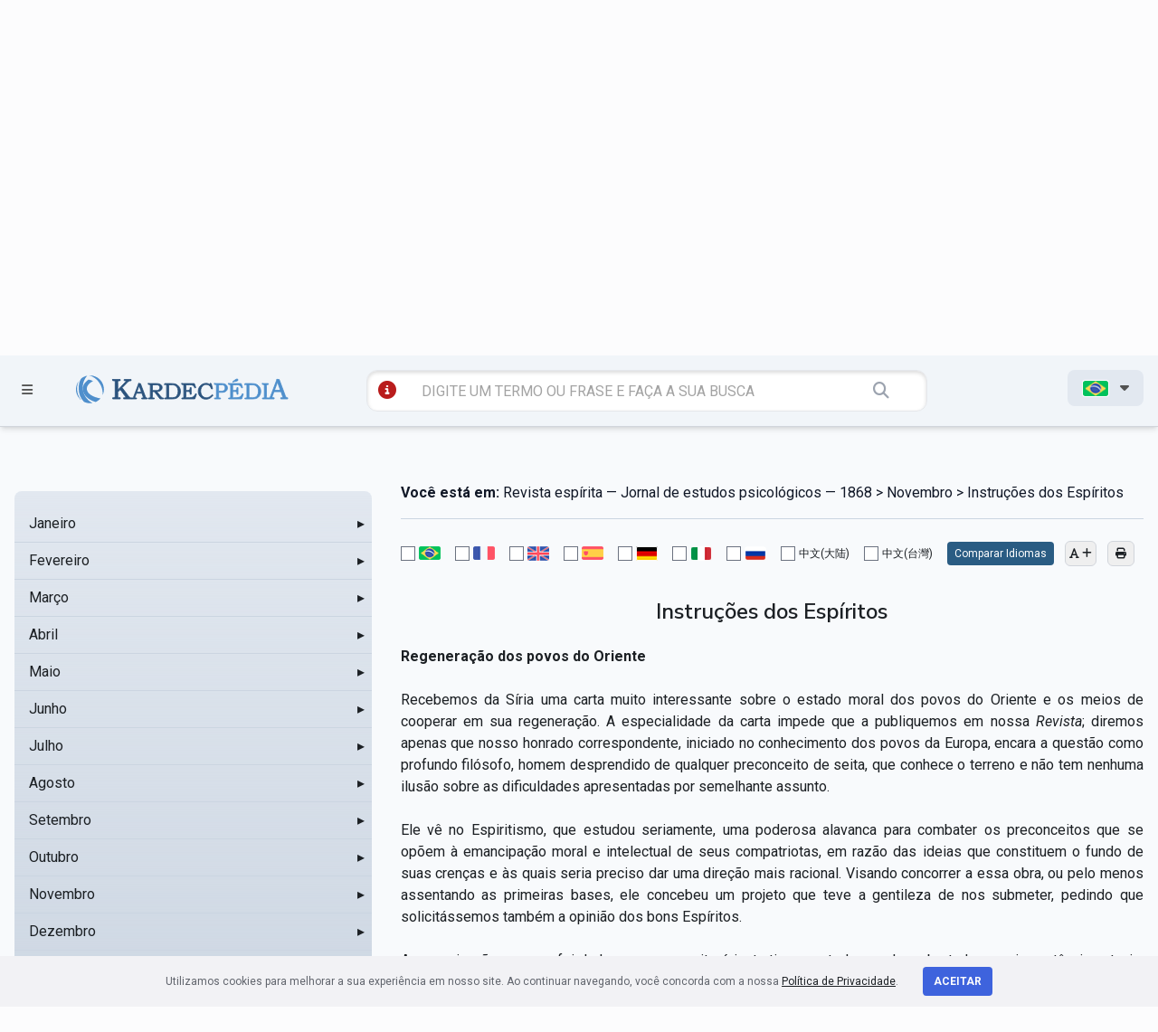

--- FILE ---
content_type: text/html; charset=UTF-8
request_url: https://kardecpedia.com/roteiro-de-estudos/902/revista-espirita-jornal-de-estudos-psicologicos-1868/6323/novembro/instrucoes-dos-espiritos
body_size: 21640
content:
<!DOCTYPE html>
<html lang="pt">

<head>
    <meta charset="utf-8">
    <meta name="viewport" content="width=device-width, initial-scale=1">

    <meta name="description" content="Revista espírita — Jornal de estudos psicológicos — 1868 - Novembro - Instruções dos Espíritos  - Instruções dos Espíritos Regeneração dos povos...
">
    <meta name="keywords" content="Revista espírita — Jornal de estudos psicológicos — 1868 - Novembro - Instruções dos Espíritos , espiritismo, Allan Kardec, kardecpedia
">

    <meta name=“facebook-domain-verification" content="sg6e7ckalvddbdl7unhfkux0zqq3f1" />

        <meta name=“facebook-domain-verification" content="sg6e7ckalvddbdl7unhfkux0zqq3f1" />

    <meta name="twitter:card" content="summary_large_image">
    <meta name="twitter:site" content="https://kardecpedia.com/roteiro-de-estudos/902/revista-espirita-jornal-de-estudos-psicologicos-1868/6323/novembro/instrucoes-dos-espiritos" />
    <meta name="twitter:image" content="https://kardecpedia.com/build/assets/capa-pages-B60-Udld.png" />

    <meta property="og:title" content="Revista espírita — Jornal de estudos psicológicos — 1868 - Kardecpédia" />
    <meta property="og:url" content="https://kardecpedia.com/roteiro-de-estudos/902/revista-espirita-jornal-de-estudos-psicologicos-1868/6323/novembro/instrucoes-dos-espiritos" />
    <meta property="og:description" content="Revista espírita — Jornal de estudos psicológicos — 1868 - Novembro - Instruções dos Espíritos  - Instruções dos Espíritos Regeneração dos povos..." />
    <meta property="og:site_name" content="Kardecpédia" />
    <meta property="og:image" content="https://kardecpedia.com/build/assets/capa-pages-B60-Udld.png" />
    <meta property="og:image:secure_url" content="https://kardecpedia.com/build/assets/capa-pages-B60-Udld.png" />
    <meta property="og:image:type" content="image/png" />
    <meta property="og:image:width" content="300" />
    <meta property="og:image:height" content="300" />

    <meta name="csrf-token" content="MymXrm0HTeDRfj7uF9h9JQJLGH63mbwnU6kesmBK">

    <title>Revista espírita — Jornal de estudos psicológicos — 1868 - Novembro - Instruções dos Espíritos  - Kardecpédia
</title>

    <meta http-equiv="Cache-Control" content="no-cache, no-store, must-revalidate">
    <meta http-equiv="Pragma" content="no-cache">
    <meta http-equiv="Expires" content="0">

    <link rel="apple-touch-icon" sizes="57x57" href="/icon/apple-icon-57x57.png">
    <link rel="apple-touch-icon" sizes="60x60" href="/icon/apple-icon-60x60.png">
    <link rel="apple-touch-icon" sizes="72x72" href="/icon/apple-icon-72x72.png">
    <link rel="apple-touch-icon" sizes="76x76" href="/icon/apple-icon-76x76.png">
    <link rel="apple-touch-icon" sizes="114x114" href="/icon/apple-icon-114x114.png">
    <link rel="apple-touch-icon" sizes="120x120" href="/icon/apple-icon-120x120.png">
    <link rel="apple-touch-icon" sizes="144x144" href="/icon/apple-icon-144x144.png">
    <link rel="apple-touch-icon" sizes="152x152" href="/icon/apple-icon-152x152.png">
    <link rel="apple-touch-icon" sizes="180x180" href="/icon/apple-icon-180x180.png">
    <link rel="icon" type="image/png" sizes="192x192" href="/icon/android-icon-192x192.png">
    <link rel="icon" type="image/png" sizes="32x32" href="/icon/favicon-32x32.png">
    <link rel="icon" type="image/png" sizes="96x96" href="/icon/favicon-96x96.png">
    <link rel="icon" type="image/png" sizes="16x16" href="/icon/favicon-16x16.png">
    <link rel="manifest" href="/icon/manifest.json">
    <meta name="msapplication-TileColor" content="#ffffff">
    <meta name="msapplication-TileImage" content="/icon/ms-icon-144x144.png">
    <meta name="theme-color" content="#ffffff">

    <link rel="canonical" href="https://kardecpedia.com/" />

    <link rel="stylesheet" href="https://kardecpedia.com/build/assets/site-ggyJNj50.css">

    <!-- Facebook Pixel Code -->
    <script>
        !function(f,b,e,v,n,t,s)
            {if(f.fbq)return;n=f.fbq=function(){n.callMethod?
            n.callMethod.apply(n,arguments):n.queue.push(arguments)};
            if(!f._fbq)f._fbq=n;n.push=n;n.loaded=!0;n.version='2.0';
            n.queue=[];t=b.createElement(e);t.async=!0;
            t.src=v;s=b.getElementsByTagName(e)[0];
            s.parentNode.insertBefore(t,s)}(window,document,'script',
            'https://connect.facebook.net/en_US/fbevents.js');
            fbq('init', '300245687523783');
            fbq('track', 'PageView');
    </script>
    <noscript>
        <img height="1" width="1" src="https://www.facebook.com/tr?id=300245687523783&ev=PageView
            &noscript=1" />
    </noscript>
    <!-- End Facebook Pixel Code -->

    <!-- Google Tag Manager -->
    <script>(function(w,d,s,l,i){w[l]=w[l]||[];w[l].push({'gtm.start':
    new Date().getTime(),event:'gtm.js'});var f=d.getElementsByTagName(s)[0],
    j=d.createElement(s),dl=l!='dataLayer'?'&l='+l:'';j.async=true;j.src=
    'https://www.googletagmanager.com/gtm.js?id='+i+dl;f.parentNode.insertBefore(j,f);
    })(window,document,'script','dataLayer','GTM-NPHSGPN');</script>
    <!-- End Google Tag Manager -->

    <!-- Google tag (gtag.js) -->
    <script async src="https://www.googletagmanager.com/gtag/js?id=G-SCTKTMVWJ0"></script>
    <script>
    window.dataLayer = window.dataLayer || [];
    function gtag(){dataLayer.push(arguments);}
    gtag('js', new Date());

    gtag('config', 'G-SCTKTMVWJ0');
    </script>

    </head>

<body>
    <!-- Google Tag Manager (noscript) -->
    <noscript><iframe src="https://www.googletagmanager.com/ns.html?id=GTM-NPHSGPN"
    height="0" width="0" style="display:none;visibility:hidden"></iframe></noscript>
    <!-- End Google Tag Manager (noscript) -->

    <div id="app">
        <header class="w-full z-40 bg-slate-100 shadow-md mobile:relative" id="site-header">

    <section id="menu" class="fixed z-[80] t-0 w-[100%] h-[100vh] bg-slate-600 bg-opacity-60">
    <div id="menuContainer"
        class="h-[100vh] bg-gradient-to-br from-[#005e84] to-[#023e55] z-50 shadow-xl shadow-slate-800 py-9 pt-28 px-8">
        <ul class="text-slate-100 uppercase font-bold text-xl">
            <li>
                <a href="" id="closeMenu" class="text-4xl float-right mt-[-80px] mr-[-50px]">
                    <i class="fa-solid fa-circle-xmark"></i>
                </a>
            </li>
            <li class="mb-5">
                <a href="https://kardecpedia.com/#estude-kardec" class="hover:text-slate-300">ESTUDE KARDEC</a>
            </li>
            <li class="mb-5">
                <a href="https://kardecpedia.com/obra" class="hover:text-slate-300">OBRAS E DOCUMENTOS</a>
            </li>
            <li class="mb-5">
                <a href="https://kardecpedia.com/sobre" class="hover:text-slate-300">SOBRE</a>
            </li>
            <li class="mb-5">
                <a href="https://kardecpedia.com/colabore" class="hover:text-slate-300">COLABORE</a>
            </li>
            <li class="mb-5">
                <a href="https://kardecpedia.com/contato" class="hover:text-slate-300">CONTATO</a>
            </li>
            <li class="mb-5">
                                    <a href="https://paginas.kardecplay.net/lancamento-app-kardecpedia" target="_blank" class="hover:text-slate-300">App KardecPedia</a>
                            </li>

            <li class="mb-5">
                <a href="https://kardecpedia.com/cadastro" class="hover:text-slate-300">
                    <i class="fa-solid fa-users"></i> CRIAR CONTA
                </a>
            </li>

            <li class="mb-5">
                <i class="fa-solid fa-user"></i> <a href="/login" class="hover:text-slate-300">LOGIN</a>
            </li>
        </ul>
    </div>
</section>

    <section class="top-desktop z-50 pt-5 pb-5 text-[#525252] border-b-[1px] border-gray-300 tablet:hidden mobile:hidden">
    <div class="container max-w-7xl mx-auto px-4">
        <div class="grid grid-cols-12 gap-4">

            <div class="col-span-2">
                <a href=""
                    class="open-menu-top font-bold inline-block px-4 py-2 hover:bg-slate-200 rounded-lg transition duration-300 ease-in-out">
                    <i class="fa-solid fa-bars mr-2 text-xl"></i> MENU
                </a>
            </div>

            <div class="col-span-6 pt-5">
                <a href="https://kardecpedia.com" class="block w-[100%] text-center">
                    <img
                    src="https://kardecpedia.com/build/assets/logo-B9GCAzR3.svg"
                    alt="KardecPedia"
                    class="w-[400px] h-auto pr-8 inline-block ml-48">
                </a>
            </div>

            <div class="col-span-4 text-right">
                <a href="" id="shareButton"
                    class="inline-block px-4 py-2 hover:bg-slate-200 rounded-lg transition duration-300 ease-in-out">
                    <i class="fa-solid fa-share-nodes"></i>
                </a>

                <a href="https://www.facebook.com/kardecpedia/" target="_blank"
                class="inline-block px-4 py-2 hover:bg-slate-200 rounded-lg transition duration-300 ease-in-out">
                    <i class="fa-brands fa-facebook-f"></i>
                </a>

                <a href="https://www.instagram.com/kardecpedia/" target="_blank"
                class="inline-block px-4 py-2 hover:bg-slate-200 rounded-lg transition duration-300 ease-in-out">
                    <i class="fa-brands fa-instagram"></i>
                </a>

                <a href="https://kardecpedia.com/cadastro"
                    class="inline-block mr-2 ml-4 px-4 py-2 hover:bg-slate-200 rounded-lg transition duration-300 ease-in-out">
                    <i class="fa-solid fa-user"></i>
                </a>

                <ul class="inline-block">
                    <li id="langMenu">
                        <span
                            class="inline-block font-bold px-4 py-2 bg-slate-200 rounded-lg transition duration-300 ease-in-out">

                                                            <img src="https://kardecpedia.com/build/assets/pt-Cnf63iMS.png"
                                    title="pt"
                                    class="inline-block border border-solid border-white rounded-[3px] w-[30px] h-auto">
                            
                            <i class="fa-solid fa-caret-down ml-2"></i>
                        </span>
                        <ul
                            class="absolute hidden text-left bg-slate-200 px-4 py-2 mt-[-3px] r-[50px] w-[120px] z-50 text-sm shadow-xl">
                            <li class="py-2">
                                <a href="/idioma/pt">
                                    <img src="https://kardecpedia.com/build/assets/pt-Cnf63iMS.png" title="pt"
                                        class="border border-solid border-white rounded-[3px] w-[30px] h-auto">
                                </a>
                            </li>
                            <li class="py-2">
                                <a href="/idioma/en">
                                    <img src="https://kardecpedia.com/build/assets/en-urxME5uY.png" title="en"
                                        class="border border-solid border-white rounded-[3px] w-[30px] h-auto">
                                </a>
                            </li>
                            <li class="py-2">
                                <a href="/idioma/fr">
                                    <img src="https://kardecpedia.com/build/assets/fr-DFIHC6NP.png" title="fr"
                                        class="border border-solid border-white rounded-[3px] w-[30px] h-auto">
                                </a>
                            </li>
                            <li class="py-2">
                                <a href="/idioma/es">
                                    <img src="https://kardecpedia.com/build/assets/es-Y6wlbxkD.png" title="es"
                                        class="border border-solid border-white rounded-[3px] w-[30px] h-auto">
                                </a>
                            </li>
                            <li class="py-2">
                                <a href="/idioma/de">
                                    <img src="https://kardecpedia.com/build/assets/de-DiNZQ5uX.png" title="de"
                                        class="border border-solid border-white rounded-[3px] w-[30px] h-auto">
                                </a>
                            </li>
                            <li class="py-2">
                                <a href="/idioma/it">
                                    <img src="https://kardecpedia.com/build/assets/it-DEbrcFdP.png" title="it"
                                        class="border border-solid border-white rounded-[3px] w-[30px] h-auto">
                                </a>
                            </li>
                            <li class="py-2">
                                <a href="/idioma/ru">
                                    <img src="https://kardecpedia.com/build/assets/ru-DNqEpMq4.png" title="ru"
                                        class="border border-solid border-white rounded-[3px] w-[30px] h-auto">
                                </a>
                            </li>
                            <li class="py-2">
                                <a href="/idioma/zh_CN">
                                    中文(大陆)
                                </a>
                            </li>
                            <li class="py-2">
                                <a href="/idioma/zh_TW">
                                    中文(台灣)
                                </a>
                            </li>
                        </ul>
                    </li>
                </ul>

            </div>

        </div>
        <div class="grid grid-cols-12 gap-4 pt-12">
            <div class="col-span-6 col-start-4">

                <form action="https://kardecpedia.com/busca"
                    class="block w-[100%] bg-[#ffffff] rounded-xl px-2 py-2 shadow-[inset_0_2px_4px_rgba(0,0,0,0.15)] border-[1px]">

                    <a href="https://kardecpedia.com/busca/tutorial"
                    class="inline-block ml-2 text-red-700"
                    data-toggle="tooltip"
                    data-placement="bottom"
                    title="veja diferentes maneiras de se utilizar a busca">
                        <i class="fa-solid fa-circle-info text-xl"></i>
                    </a>

                    <input
                    type="text"
                    class="w-[80%] border-0 bg-transparent px-1 py-1 pl-2 mr-6 ml-4 focus:ring-0"
                    placeholder="DIGITE UM TERMO OU FRASE E FAÇA A SUA BUSCA" name="q">

                    <button class="border-0 bg-transparent px-1 py-1 text-lg text-gray-400">
                        <i class="fa-solid fa-magnifying-glass"></i>
                    </button>
                </form>
            </div>
        </div>
    </div>
</section>

    <section class="top-mobile hidden z-50 pt-5 pb-5 text-[#525252] border-b-[1px] border-gray-300 tablet:block mobile:block">
    <div class="container max-w-7xl mx-auto px-4">
        <div class="grid grid-cols-12 gap-8">
            <div class="col-span-2">
                <a href=""
                    class="open-menu-top font-bold inline-block px-1 py-1 hover:bg-slate-200 rounded-lg transition duration-300 ease-in-out">
                    <i class="fa-solid fa-bars mr-2 text-xl"></i>
                </a>
            </div>
            <div class="col-span-9 text-center">
                <a href="/" class="block w-[100%] text-center">
                    <img
                        src="https://kardecpedia.com/build/assets/logo-B9GCAzR3.svg"
                        alt="KardecPedia"
                        class="w-80 h-auto pr-8 inline-block">
                </a>
            </div>
        </div>

        <div class="col-span-12 mt-8">
            <form action="https://kardecpedia.com/busca"
                class="block w-[100%] bg-[#ffffff] rounded-xl px-2 py-2 shadow-[inset_0_2px_4px_rgba(0,0,0,0.15)] border-[1px]">
                <a href="https://kardecpedia.com/busca/tutorial"
                class="inline-block ml-2 text-red-700"
                data-toggle="tooltip"
                data-placement="bottom"
                title="veja diferentes maneiras de se utilizar a busca">
                    <i class="fa-solid fa-circle-info text-xl"></i>
                </a>
                <input type="text" class="w-[66%] border-0 bg-transparent px-1 py-1 pl-2 mr-6 ml-4 focus:ring-0 tablet:w-[88%]"
                    placeholder="DIGITE UM TERMO OU FRASE E FAÇA A SUA BUSCA" name="q">
                <button class="border-0 bg-transparent px-1 py-1 text-lg text-gray-400">
                    <i class="fa-solid fa-magnifying-glass"></i>
                </button>
            </form>
        </div>

    </div>
</section>

    <section class="top-fixed fixed w-[100%] z-[60] pt-4 pb-4 text-[#525252] border-b-[1px] border-gray-300 bg-slate-100 shadow-md">
    <div class="container max-w-7xl mx-auto px-4">
        <div class="grid grid-cols-12 gap-2 mobile:grid-cols-2">
            <div class="col-span-1 pt-[6px]">
                <a href=""
                    class="open-menu-top inline-block px-2 py-1 hover:bg-slate-200 rounded-lg transition duration-300 ease-in-out">
                    <i class="fa-solid fa-bars text-sm"></i>
                </a>
            </div>
            <div class="col-span-3 mobile:col-span-1">
                <a href="/">
                    <img
                        src="https://kardecpedia.com/build/assets/logo-B9GCAzR3.svg"
                        alt="KardecPedia"
                        class="w-60 h-auto pt-1 inline-block ml-[-40px] mobile:ml-[-100px]">
                </a>
            </div>
            <div class="col-span-6 mobile:col-span-2">
                <form action="https://kardecpedia.com/busca"
                    class="block w-[100%] bg-[#ffffff] rounded-xl px-1 py-1 ml-[-30px] shadow-[inset_0_2px_4px_rgba(0,0,0,0.15)] border-[1px] mobile:ml-0">

                    <a href="https://kardecpedia.com/busca/tutorial"
                    class="inline-block ml-2 text-red-700"
                    data-toggle="tooltip"
                    data-placement="bottom"
                    title="veja diferentes maneiras de se utilizar a busca">
                        <i class="fa-solid fa-circle-info text-xl"></i>
                    </a>

                    <input type="text" class="w-[78%] border-0 bg-transparent px-1 py-1 pl-2 mr-6 ml-4 focus:ring-0 mobile:w-[70%]"
                        placeholder="DIGITE UM TERMO OU FRASE E FAÇA A SUA BUSCA" name="q">
                    <button class="border-0 bg-transparent px-1 py-1 text-lg text-gray-400">
                        <i class="fa-solid fa-magnifying-glass"></i>
                    </button>
                </form>
            </div>

            <div class="col-span-2 text-right mobile:hidden">
                <ul class="inline-block">
                    <li id="langMenu">
                        <span
                            class="inline-block font-bold px-4 py-2 bg-slate-200 rounded-lg transition duration-300 ease-in-out">

                                                            <img src="https://kardecpedia.com/build/assets/pt-Cnf63iMS.png"
                                    title="pt"
                                    class="inline-block border border-solid border-white rounded-[3px] w-[30px] h-auto">
                            
                            <i class="fa-solid fa-caret-down ml-2"></i>
                        </span>
                        <ul
                            class="absolute hidden text-left bg-slate-200 px-4 py-2 mt-[-3px] r-[50px] w-[120px] z-50 text-sm shadow-xl">
                            <li class="py-2">
                                <a href="/idioma/pt">
                                    <img src="https://kardecpedia.com/build/assets/pt-Cnf63iMS.png" title="pt"
                                        class="border border-solid border-white rounded-[3px] w-[30px] h-auto">
                                </a>
                            </li>
                            <li class="py-2">
                                <a href="/idioma/en">
                                    <img src="https://kardecpedia.com/build/assets/en-urxME5uY.png" title="en"
                                        class="border border-solid border-white rounded-[3px] w-[30px] h-auto">
                                </a>
                            </li>
                            <li class="py-2">
                                <a href="/idioma/fr">
                                    <img src="https://kardecpedia.com/build/assets/fr-DFIHC6NP.png" title="fr"
                                        class="border border-solid border-white rounded-[3px] w-[30px] h-auto">
                                </a>
                            </li>
                            <li class="py-2">
                                <a href="/idioma/es">
                                    <img src="https://kardecpedia.com/build/assets/es-Y6wlbxkD.png" title="es"
                                        class="border border-solid border-white rounded-[3px] w-[30px] h-auto">
                                </a>
                            </li>
                            <li class="py-2">
                                <a href="/idioma/de">
                                    <img src="https://kardecpedia.com/build/assets/de-DiNZQ5uX.png" title="de"
                                        class="border border-solid border-white rounded-[3px] w-[30px] h-auto">
                                </a>
                            </li>
                            <li class="py-2">
                                <a href="/idioma/it">
                                    <img src="https://kardecpedia.com/build/assets/it-DEbrcFdP.png" title="it"
                                        class="border border-solid border-white rounded-[3px] w-[30px] h-auto">
                                </a>
                            </li>
                            <li class="py-2">
                                <a href="/idioma/ru">
                                    <img src="https://kardecpedia.com/build/assets/ru-DNqEpMq4.png" title="ru"
                                        class="border border-solid border-white rounded-[3px] w-[30px] h-auto">
                                </a>
                            </li>
                            <li class="py-2">
                                <a href="/idioma/zh_CN">
                                    中文(大陆)
                                </a>
                            </li>
                            <li class="py-2">
                                <a href="/idioma/zh_TW">
                                    中文(台灣)
                                </a>
                            </li>
                        </ul>
                    </li>
                </ul>
            </div>
        </div>
    </div>
</section>

</header>
        
<section
    class="bg-slate-200 bg-gradient-to-t from-slate-300 py-24 pt-24 shadow-[inset_0_4px_10px_rgba(0,0,0,0.08)] print:shadow-none"
>
    <div class="container mx-auto max-w-7xl px-4">
        <div class="grid grid-cols-12 gap-4">
            <div class="col-span-12 text-center" id="js-titulo">
                <h1 class="text-3xl font-bold uppercase">
                    Revista espírita — Jornal de estudos psicológicos — 1868
                </h1>
                <p class="text-[#005e84]" id="js-breadcrumb-autor">Allan Kardec</p>
            </div>
        </div>
    </div>
</section>

<section class="bg-slate-50 py-32 pt-12" id="content-geral">
    <div class="container mx-auto max-w-7xl px-4">
        <div class="grid grid-cols-12 gap-8 mobile:grid-cols-1">
            
            <div
                x-data
                class="scrollbar-thumb-rounded-full scrollbar-track-rounded-full sticky top-[150px] col-span-3 max-h-[640px] overflow-y-scroll rounded-lg bg-slate-200 bg-gradient-to-t from-slate-300 py-4 scrollbar scrollbar-track-transparent scrollbar-thumb-slate-300 lg:col-span-4 mobile:relative mobile:top-0 mobile:col-span-1"
                id="roteiro-side-menu"
            >
                <div x-data="menuData">
    <ul id="side-menu-chapters-ul">
                    <li class="relative">
    <div
        x-data="{ isDirectory: true, itemId: 6189 }"
        :class="{
        'bg-slate-300': isActive(itemId)
    }"
        class="cursor-pointer"
    >
        <div
             @click.stop="toggle(6189, 902)"             class="pl-4 flex items-center justify-between border-b border-solid border-slate-300 p-2 transition duration-75 ease-in-out hover:bg-slate-100"
        >
            <a
                href="https://kardecpedia.com/roteiro-de-estudos/902/revista-espirita-jornal-de-estudos-psicologicos-1868/6189/janeiro"
                @click.prevent="navigate($event, 'https://kardecpedia.com/roteiro-de-estudos/902/revista-espirita-jornal-de-estudos-psicologicos-1868/6189/janeiro', itemId)"
                class="flex-1"
                id="chapter-menu-item-6189"
            >
                Janeiro
            </a>
                            
                <span
                    x-show="! isOpen(6189)"
                    class="inline-block w-6 text-right"
                >
                    &#9656;
                </span>
                
                <span
                    x-show="isOpen(6189)"
                    class="inline-block w-6 text-right"
                >
                    &#9662;
                </span>
                
                    </div>
    </div>

            <ul x-show="isOpen(6189)" x-collapse class="bg-slate-200">
                            <li class="relative">
    <div
        x-data="{ isDirectory: false, itemId: 6201 }"
        :class="{
        'bg-slate-300': isActive(itemId)
    }"
        class="cursor-pointer"
    >
        <div
                        class="pl-8 flex items-center justify-between border-b border-solid border-slate-300 p-2 transition duration-75 ease-in-out hover:bg-slate-100"
        >
            <a
                href="https://kardecpedia.com/roteiro-de-estudos/902/revista-espirita-jornal-de-estudos-psicologicos-1868/6201/janeiro/golpe-de-vista-retrospectivo"
                @click.prevent="navigate($event, 'https://kardecpedia.com/roteiro-de-estudos/902/revista-espirita-jornal-de-estudos-psicologicos-1868/6201/janeiro/golpe-de-vista-retrospectivo', itemId)"
                class="flex-1"
                id="chapter-menu-item-6201"
            >
                Golpe de vista retrospectivo
            </a>
                    </div>
    </div>

    </li>
                            <li class="relative">
    <div
        x-data="{ isDirectory: false, itemId: 6202 }"
        :class="{
        'bg-slate-300': isActive(itemId)
    }"
        class="cursor-pointer"
    >
        <div
                        class="pl-8 flex items-center justify-between border-b border-solid border-slate-300 p-2 transition duration-75 ease-in-out hover:bg-slate-100"
        >
            <a
                href="https://kardecpedia.com/roteiro-de-estudos/902/revista-espirita-jornal-de-estudos-psicologicos-1868/6202/janeiro/o-espiritismo-ante-a-historia-e-a-igreja-sua-origem-sua-natureza-sua-certeza-seus-perigos"
                @click.prevent="navigate($event, 'https://kardecpedia.com/roteiro-de-estudos/902/revista-espirita-jornal-de-estudos-psicologicos-1868/6202/janeiro/o-espiritismo-ante-a-historia-e-a-igreja-sua-origem-sua-natureza-sua-certeza-seus-perigos', itemId)"
                class="flex-1"
                id="chapter-menu-item-6202"
            >
                O Espiritismo - Ante a história e a igreja, sua origem, sua natureza, sua certeza, seus perigos
            </a>
                    </div>
    </div>

    </li>
                            <li class="relative">
    <div
        x-data="{ isDirectory: false, itemId: 6203 }"
        :class="{
        'bg-slate-300': isActive(itemId)
    }"
        class="cursor-pointer"
    >
        <div
                        class="pl-8 flex items-center justify-between border-b border-solid border-slate-300 p-2 transition duration-75 ease-in-out hover:bg-slate-100"
        >
            <a
                href="https://kardecpedia.com/roteiro-de-estudos/902/revista-espirita-jornal-de-estudos-psicologicos-1868/6203/janeiro/os-aissaoua-ou-os-convulsionarios-da-rua-le-peletier"
                @click.prevent="navigate($event, 'https://kardecpedia.com/roteiro-de-estudos/902/revista-espirita-jornal-de-estudos-psicologicos-1868/6203/janeiro/os-aissaoua-ou-os-convulsionarios-da-rua-le-peletier', itemId)"
                class="flex-1"
                id="chapter-menu-item-6203"
            >
                Os Aissaouá ou os convulsionários da rua Le Peletier
            </a>
                    </div>
    </div>

    </li>
                            <li class="relative">
    <div
        x-data="{ isDirectory: false, itemId: 6204 }"
        :class="{
        'bg-slate-300': isActive(itemId)
    }"
        class="cursor-pointer"
    >
        <div
                        class="pl-8 flex items-center justify-between border-b border-solid border-slate-300 p-2 transition duration-75 ease-in-out hover:bg-slate-100"
        >
            <a
                href="https://kardecpedia.com/roteiro-de-estudos/902/revista-espirita-jornal-de-estudos-psicologicos-1868/6204/janeiro/manifestacao-antes-da-morte"
                @click.prevent="navigate($event, 'https://kardecpedia.com/roteiro-de-estudos/902/revista-espirita-jornal-de-estudos-psicologicos-1868/6204/janeiro/manifestacao-antes-da-morte', itemId)"
                class="flex-1"
                id="chapter-menu-item-6204"
            >
                Manifestação antes da morte
            </a>
                    </div>
    </div>

    </li>
                            <li class="relative">
    <div
        x-data="{ isDirectory: true, itemId: 6205 }"
        :class="{
        'bg-slate-300': isActive(itemId)
    }"
        class="cursor-pointer"
    >
        <div
             @click.stop="toggle(6205, 6189)"             class="pl-8 flex items-center justify-between border-b border-solid border-slate-300 p-2 transition duration-75 ease-in-out hover:bg-slate-100"
        >
            <a
                href="https://kardecpedia.com/roteiro-de-estudos/902/revista-espirita-jornal-de-estudos-psicologicos-1868/6205/janeiro/variedades"
                @click.prevent="navigate($event, 'https://kardecpedia.com/roteiro-de-estudos/902/revista-espirita-jornal-de-estudos-psicologicos-1868/6205/janeiro/variedades', itemId)"
                class="flex-1"
                id="chapter-menu-item-6205"
            >
                Variedades
            </a>
                            
                <span
                    x-show="! isOpen(6205)"
                    class="inline-block w-6 text-right"
                >
                    &#9656;
                </span>
                
                <span
                    x-show="isOpen(6205)"
                    class="inline-block w-6 text-right"
                >
                    &#9662;
                </span>
                
                    </div>
    </div>

            <ul x-show="isOpen(6205)" x-collapse class="bg-slate-200">
                            <li class="relative">
    <div
        x-data="{ isDirectory: false, itemId: 6349 }"
        :class="{
        'bg-slate-300': isActive(itemId)
    }"
        class="cursor-pointer"
    >
        <div
                        class="pl-12 flex items-center justify-between border-b border-solid border-slate-300 p-2 transition duration-75 ease-in-out hover:bg-slate-100"
        >
            <a
                href="https://kardecpedia.com/roteiro-de-estudos/902/revista-espirita-jornal-de-estudos-psicologicos-1868/6349/janeiro/variedades/estranha-violacao-de-sepultura-estudo-psicologico"
                @click.prevent="navigate($event, 'https://kardecpedia.com/roteiro-de-estudos/902/revista-espirita-jornal-de-estudos-psicologicos-1868/6349/janeiro/variedades/estranha-violacao-de-sepultura-estudo-psicologico', itemId)"
                class="flex-1"
                id="chapter-menu-item-6349"
            >
                Estranha violação de sepultura (Estudo psicológico)
            </a>
                    </div>
    </div>

    </li>
                            <li class="relative">
    <div
        x-data="{ isDirectory: false, itemId: 6350 }"
        :class="{
        'bg-slate-300': isActive(itemId)
    }"
        class="cursor-pointer"
    >
        <div
                        class="pl-12 flex items-center justify-between border-b border-solid border-slate-300 p-2 transition duration-75 ease-in-out hover:bg-slate-100"
        >
            <a
                href="https://kardecpedia.com/roteiro-de-estudos/902/revista-espirita-jornal-de-estudos-psicologicos-1868/6350/janeiro/variedades/instrucoes-sobre-o-fato-precedente"
                @click.prevent="navigate($event, 'https://kardecpedia.com/roteiro-de-estudos/902/revista-espirita-jornal-de-estudos-psicologicos-1868/6350/janeiro/variedades/instrucoes-sobre-o-fato-precedente', itemId)"
                class="flex-1"
                id="chapter-menu-item-6350"
            >
                Instruções sobre o fato precedente
            </a>
                    </div>
    </div>

    </li>
                    </ul>
    </li>
                            <li class="relative">
    <div
        x-data="{ isDirectory: false, itemId: 6207 }"
        :class="{
        'bg-slate-300': isActive(itemId)
    }"
        class="cursor-pointer"
    >
        <div
                        class="pl-8 flex items-center justify-between border-b border-solid border-slate-300 p-2 transition duration-75 ease-in-out hover:bg-slate-100"
        >
            <a
                href="https://kardecpedia.com/roteiro-de-estudos/902/revista-espirita-jornal-de-estudos-psicologicos-1868/6207/janeiro/bibliografia"
                @click.prevent="navigate($event, 'https://kardecpedia.com/roteiro-de-estudos/902/revista-espirita-jornal-de-estudos-psicologicos-1868/6207/janeiro/bibliografia', itemId)"
                class="flex-1"
                id="chapter-menu-item-6207"
            >
                Bibliografia 
            </a>
                    </div>
    </div>

    </li>
                            <li class="relative">
    <div
        x-data="{ isDirectory: false, itemId: 7631 }"
        :class="{
        'bg-slate-300': isActive(itemId)
    }"
        class="cursor-pointer"
    >
        <div
                        class="pl-8 flex items-center justify-between border-b border-solid border-slate-300 p-2 transition duration-75 ease-in-out hover:bg-slate-100"
        >
            <a
                href="https://kardecpedia.com/roteiro-de-estudos/902/revista-espirita-jornal-de-estudos-psicologicos-1868/7631/janeiro/erratum"
                @click.prevent="navigate($event, 'https://kardecpedia.com/roteiro-de-estudos/902/revista-espirita-jornal-de-estudos-psicologicos-1868/7631/janeiro/erratum', itemId)"
                class="flex-1"
                id="chapter-menu-item-7631"
            >
                ERRATUM
            </a>
                    </div>
    </div>

    </li>
                    </ul>
    </li>
                    <li class="relative">
    <div
        x-data="{ isDirectory: true, itemId: 6190 }"
        :class="{
        'bg-slate-300': isActive(itemId)
    }"
        class="cursor-pointer"
    >
        <div
             @click.stop="toggle(6190, 902)"             class="pl-4 flex items-center justify-between border-b border-solid border-slate-300 p-2 transition duration-75 ease-in-out hover:bg-slate-100"
        >
            <a
                href="https://kardecpedia.com/roteiro-de-estudos/902/revista-espirita-jornal-de-estudos-psicologicos-1868/6190/fevereiro"
                @click.prevent="navigate($event, 'https://kardecpedia.com/roteiro-de-estudos/902/revista-espirita-jornal-de-estudos-psicologicos-1868/6190/fevereiro', itemId)"
                class="flex-1"
                id="chapter-menu-item-6190"
            >
                Fevereiro
            </a>
                            
                <span
                    x-show="! isOpen(6190)"
                    class="inline-block w-6 text-right"
                >
                    &#9656;
                </span>
                
                <span
                    x-show="isOpen(6190)"
                    class="inline-block w-6 text-right"
                >
                    &#9662;
                </span>
                
                    </div>
    </div>

            <ul x-show="isOpen(6190)" x-collapse class="bg-slate-200">
                            <li class="relative">
    <div
        x-data="{ isDirectory: false, itemId: 6208 }"
        :class="{
        'bg-slate-300': isActive(itemId)
    }"
        class="cursor-pointer"
    >
        <div
                        class="pl-8 flex items-center justify-between border-b border-solid border-slate-300 p-2 transition duration-75 ease-in-out hover:bg-slate-100"
        >
            <a
                href="https://kardecpedia.com/roteiro-de-estudos/902/revista-espirita-jornal-de-estudos-psicologicos-1868/6208/fevereiro/extraido-dos-manuscritos-de-um-jovem-medium-bretao"
                @click.prevent="navigate($event, 'https://kardecpedia.com/roteiro-de-estudos/902/revista-espirita-jornal-de-estudos-psicologicos-1868/6208/fevereiro/extraido-dos-manuscritos-de-um-jovem-medium-bretao', itemId)"
                class="flex-1"
                id="chapter-menu-item-6208"
            >
                Extraído dos manuscritos de um jovem médium bretão
            </a>
                    </div>
    </div>

    </li>
                            <li class="relative">
    <div
        x-data="{ isDirectory: false, itemId: 6212 }"
        :class="{
        'bg-slate-300': isActive(itemId)
    }"
        class="cursor-pointer"
    >
        <div
                        class="pl-8 flex items-center justify-between border-b border-solid border-slate-300 p-2 transition duration-75 ease-in-out hover:bg-slate-100"
        >
            <a
                href="https://kardecpedia.com/roteiro-de-estudos/902/revista-espirita-jornal-de-estudos-psicologicos-1868/6212/fevereiro/votos-de-ano-novo-de-um-espirita-de-leipzig"
                @click.prevent="navigate($event, 'https://kardecpedia.com/roteiro-de-estudos/902/revista-espirita-jornal-de-estudos-psicologicos-1868/6212/fevereiro/votos-de-ano-novo-de-um-espirita-de-leipzig', itemId)"
                class="flex-1"
                id="chapter-menu-item-6212"
            >
                Votos de ano novo de um espírita de Leipzig
            </a>
                    </div>
    </div>

    </li>
                            <li class="relative">
    <div
        x-data="{ isDirectory: true, itemId: 6213 }"
        :class="{
        'bg-slate-300': isActive(itemId)
    }"
        class="cursor-pointer"
    >
        <div
             @click.stop="toggle(6213, 6190)"             class="pl-8 flex items-center justify-between border-b border-solid border-slate-300 p-2 transition duration-75 ease-in-out hover:bg-slate-100"
        >
            <a
                href="https://kardecpedia.com/roteiro-de-estudos/902/revista-espirita-jornal-de-estudos-psicologicos-1868/6213/fevereiro/instrucoes-dos-espiritos"
                @click.prevent="navigate($event, 'https://kardecpedia.com/roteiro-de-estudos/902/revista-espirita-jornal-de-estudos-psicologicos-1868/6213/fevereiro/instrucoes-dos-espiritos', itemId)"
                class="flex-1"
                id="chapter-menu-item-6213"
            >
                Instruções dos Espíritos 
            </a>
                            
                <span
                    x-show="! isOpen(6213)"
                    class="inline-block w-6 text-right"
                >
                    &#9656;
                </span>
                
                <span
                    x-show="isOpen(6213)"
                    class="inline-block w-6 text-right"
                >
                    &#9662;
                </span>
                
                    </div>
    </div>

            <ul x-show="isOpen(6213)" x-collapse class="bg-slate-200">
                            <li class="relative">
    <div
        x-data="{ isDirectory: false, itemId: 6214 }"
        :class="{
        'bg-slate-300': isActive(itemId)
    }"
        class="cursor-pointer"
    >
        <div
                        class="pl-12 flex items-center justify-between border-b border-solid border-slate-300 p-2 transition duration-75 ease-in-out hover:bg-slate-100"
        >
            <a
                href="https://kardecpedia.com/roteiro-de-estudos/902/revista-espirita-jornal-de-estudos-psicologicos-1868/6214/fevereiro/instrucoes-dos-espiritos/os-messias-do-espiritismo"
                @click.prevent="navigate($event, 'https://kardecpedia.com/roteiro-de-estudos/902/revista-espirita-jornal-de-estudos-psicologicos-1868/6214/fevereiro/instrucoes-dos-espiritos/os-messias-do-espiritismo', itemId)"
                class="flex-1"
                id="chapter-menu-item-6214"
            >
                Os Messias do Espiritismo
            </a>
                    </div>
    </div>

    </li>
                            <li class="relative">
    <div
        x-data="{ isDirectory: false, itemId: 6216 }"
        :class="{
        'bg-slate-300': isActive(itemId)
    }"
        class="cursor-pointer"
    >
        <div
                        class="pl-12 flex items-center justify-between border-b border-solid border-slate-300 p-2 transition duration-75 ease-in-out hover:bg-slate-100"
        >
            <a
                href="https://kardecpedia.com/roteiro-de-estudos/902/revista-espirita-jornal-de-estudos-psicologicos-1868/6216/fevereiro/instrucoes-dos-espiritos/os-espiritos-marcados"
                @click.prevent="navigate($event, 'https://kardecpedia.com/roteiro-de-estudos/902/revista-espirita-jornal-de-estudos-psicologicos-1868/6216/fevereiro/instrucoes-dos-espiritos/os-espiritos-marcados', itemId)"
                class="flex-1"
                id="chapter-menu-item-6216"
            >
                Os Espíritos marcados
            </a>
                    </div>
    </div>

    </li>
                            <li class="relative">
    <div
        x-data="{ isDirectory: false, itemId: 6217 }"
        :class="{
        'bg-slate-300': isActive(itemId)
    }"
        class="cursor-pointer"
    >
        <div
                        class="pl-12 flex items-center justify-between border-b border-solid border-slate-300 p-2 transition duration-75 ease-in-out hover:bg-slate-100"
        >
            <a
                href="https://kardecpedia.com/roteiro-de-estudos/902/revista-espirita-jornal-de-estudos-psicologicos-1868/6217/fevereiro/instrucoes-dos-espiritos/futuro-do-espiritismo"
                @click.prevent="navigate($event, 'https://kardecpedia.com/roteiro-de-estudos/902/revista-espirita-jornal-de-estudos-psicologicos-1868/6217/fevereiro/instrucoes-dos-espiritos/futuro-do-espiritismo', itemId)"
                class="flex-1"
                id="chapter-menu-item-6217"
            >
                Futuro do Espiritismo
            </a>
                    </div>
    </div>

    </li>
                            <li class="relative">
    <div
        x-data="{ isDirectory: false, itemId: 6218 }"
        :class="{
        'bg-slate-300': isActive(itemId)
    }"
        class="cursor-pointer"
    >
        <div
                        class="pl-12 flex items-center justify-between border-b border-solid border-slate-300 p-2 transition duration-75 ease-in-out hover:bg-slate-100"
        >
            <a
                href="https://kardecpedia.com/roteiro-de-estudos/902/revista-espirita-jornal-de-estudos-psicologicos-1868/6218/fevereiro/instrucoes-dos-espiritos/as-estrelas-cairao-do-ceu"
                @click.prevent="navigate($event, 'https://kardecpedia.com/roteiro-de-estudos/902/revista-espirita-jornal-de-estudos-psicologicos-1868/6218/fevereiro/instrucoes-dos-espiritos/as-estrelas-cairao-do-ceu', itemId)"
                class="flex-1"
                id="chapter-menu-item-6218"
            >
                As estrelas cairão do Céu
            </a>
                    </div>
    </div>

    </li>
                            <li class="relative">
    <div
        x-data="{ isDirectory: false, itemId: 6219 }"
        :class="{
        'bg-slate-300': isActive(itemId)
    }"
        class="cursor-pointer"
    >
        <div
                        class="pl-12 flex items-center justify-between border-b border-solid border-slate-300 p-2 transition duration-75 ease-in-out hover:bg-slate-100"
        >
            <a
                href="https://kardecpedia.com/roteiro-de-estudos/902/revista-espirita-jornal-de-estudos-psicologicos-1868/6219/fevereiro/instrucoes-dos-espiritos/os-mortos-sairao-dos-tumulos"
                @click.prevent="navigate($event, 'https://kardecpedia.com/roteiro-de-estudos/902/revista-espirita-jornal-de-estudos-psicologicos-1868/6219/fevereiro/instrucoes-dos-espiritos/os-mortos-sairao-dos-tumulos', itemId)"
                class="flex-1"
                id="chapter-menu-item-6219"
            >
                Os mortos sairão dos túmulos
            </a>
                    </div>
    </div>

    </li>
                            <li class="relative">
    <div
        x-data="{ isDirectory: false, itemId: 6220 }"
        :class="{
        'bg-slate-300': isActive(itemId)
    }"
        class="cursor-pointer"
    >
        <div
                        class="pl-12 flex items-center justify-between border-b border-solid border-slate-300 p-2 transition duration-75 ease-in-out hover:bg-slate-100"
        >
            <a
                href="https://kardecpedia.com/roteiro-de-estudos/902/revista-espirita-jornal-de-estudos-psicologicos-1868/6220/fevereiro/instrucoes-dos-espiritos/o-juizo-final"
                @click.prevent="navigate($event, 'https://kardecpedia.com/roteiro-de-estudos/902/revista-espirita-jornal-de-estudos-psicologicos-1868/6220/fevereiro/instrucoes-dos-espiritos/o-juizo-final', itemId)"
                class="flex-1"
                id="chapter-menu-item-6220"
            >
                O juízo final
            </a>
                    </div>
    </div>

    </li>
                    </ul>
    </li>
                            <li class="relative">
    <div
        x-data="{ isDirectory: false, itemId: 6221 }"
        :class="{
        'bg-slate-300': isActive(itemId)
    }"
        class="cursor-pointer"
    >
        <div
                        class="pl-8 flex items-center justify-between border-b border-solid border-slate-300 p-2 transition duration-75 ease-in-out hover:bg-slate-100"
        >
            <a
                href="https://kardecpedia.com/roteiro-de-estudos/902/revista-espirita-jornal-de-estudos-psicologicos-1868/6221/fevereiro/apreciacao-da-obra-sobre-a-genese"
                @click.prevent="navigate($event, 'https://kardecpedia.com/roteiro-de-estudos/902/revista-espirita-jornal-de-estudos-psicologicos-1868/6221/fevereiro/apreciacao-da-obra-sobre-a-genese', itemId)"
                class="flex-1"
                id="chapter-menu-item-6221"
            >
                Apreciação da obra sobre a gênese
            </a>
                    </div>
    </div>

    </li>
                            <li class="relative">
    <div
        x-data="{ isDirectory: true, itemId: 6222 }"
        :class="{
        'bg-slate-300': isActive(itemId)
    }"
        class="cursor-pointer"
    >
        <div
             @click.stop="toggle(6222, 6190)"             class="pl-8 flex items-center justify-between border-b border-solid border-slate-300 p-2 transition duration-75 ease-in-out hover:bg-slate-100"
        >
            <a
                href="https://kardecpedia.com/roteiro-de-estudos/902/revista-espirita-jornal-de-estudos-psicologicos-1868/6222/fevereiro/bibliografia"
                @click.prevent="navigate($event, 'https://kardecpedia.com/roteiro-de-estudos/902/revista-espirita-jornal-de-estudos-psicologicos-1868/6222/fevereiro/bibliografia', itemId)"
                class="flex-1"
                id="chapter-menu-item-6222"
            >
                Bibliografia
            </a>
                            
                <span
                    x-show="! isOpen(6222)"
                    class="inline-block w-6 text-right"
                >
                    &#9656;
                </span>
                
                <span
                    x-show="isOpen(6222)"
                    class="inline-block w-6 text-right"
                >
                    &#9662;
                </span>
                
                    </div>
    </div>

            <ul x-show="isOpen(6222)" x-collapse class="bg-slate-200">
                            <li class="relative">
    <div
        x-data="{ isDirectory: false, itemId: 6223 }"
        :class="{
        'bg-slate-300': isActive(itemId)
    }"
        class="cursor-pointer"
    >
        <div
                        class="pl-12 flex items-center justify-between border-b border-solid border-slate-300 p-2 transition duration-75 ease-in-out hover:bg-slate-100"
        >
            <a
                href="https://kardecpedia.com/roteiro-de-estudos/902/revista-espirita-jornal-de-estudos-psicologicos-1868/6223/fevereiro/bibliografia/resumo-da-doutrina-espirita-por-florent-loth-de-amiens"
                @click.prevent="navigate($event, 'https://kardecpedia.com/roteiro-de-estudos/902/revista-espirita-jornal-de-estudos-psicologicos-1868/6223/fevereiro/bibliografia/resumo-da-doutrina-espirita-por-florent-loth-de-amiens', itemId)"
                class="flex-1"
                id="chapter-menu-item-6223"
            >
                Resumo da doutrina espírita por Florent Loth de Amiens
            </a>
                    </div>
    </div>

    </li>
                            <li class="relative">
    <div
        x-data="{ isDirectory: false, itemId: 6224 }"
        :class="{
        'bg-slate-300': isActive(itemId)
    }"
        class="cursor-pointer"
    >
        <div
                        class="pl-12 flex items-center justify-between border-b border-solid border-slate-300 p-2 transition duration-75 ease-in-out hover:bg-slate-100"
        >
            <a
                href="https://kardecpedia.com/roteiro-de-estudos/902/revista-espirita-jornal-de-estudos-psicologicos-1868/6224/fevereiro/bibliografia/resumo-da-doutrina-espirita"
                @click.prevent="navigate($event, 'https://kardecpedia.com/roteiro-de-estudos/902/revista-espirita-jornal-de-estudos-psicologicos-1868/6224/fevereiro/bibliografia/resumo-da-doutrina-espirita', itemId)"
                class="flex-1"
                id="chapter-menu-item-6224"
            >
                Resumo da doutrina espírita
            </a>
                    </div>
    </div>

    </li>
                            <li class="relative">
    <div
        x-data="{ isDirectory: false, itemId: 6225 }"
        :class="{
        'bg-slate-300': isActive(itemId)
    }"
        class="cursor-pointer"
    >
        <div
                        class="pl-12 flex items-center justify-between border-b border-solid border-slate-300 p-2 transition duration-75 ease-in-out hover:bg-slate-100"
        >
            <a
                href="https://kardecpedia.com/roteiro-de-estudos/902/revista-espirita-jornal-de-estudos-psicologicos-1868/6225/fevereiro/bibliografia/caracteres-da-revelacao-espirita"
                @click.prevent="navigate($event, 'https://kardecpedia.com/roteiro-de-estudos/902/revista-espirita-jornal-de-estudos-psicologicos-1868/6225/fevereiro/bibliografia/caracteres-da-revelacao-espirita', itemId)"
                class="flex-1"
                id="chapter-menu-item-6225"
            >
                Caracteres da revelação espírita
            </a>
                    </div>
    </div>

    </li>
                            <li class="relative">
    <div
        x-data="{ isDirectory: false, itemId: 6226 }"
        :class="{
        'bg-slate-300': isActive(itemId)
    }"
        class="cursor-pointer"
    >
        <div
                        class="pl-12 flex items-center justify-between border-b border-solid border-slate-300 p-2 transition duration-75 ease-in-out hover:bg-slate-100"
        >
            <a
                href="https://kardecpedia.com/roteiro-de-estudos/902/revista-espirita-jornal-de-estudos-psicologicos-1868/6226/fevereiro/bibliografia/segunda-edicao-de-a-genese"
                @click.prevent="navigate($event, 'https://kardecpedia.com/roteiro-de-estudos/902/revista-espirita-jornal-de-estudos-psicologicos-1868/6226/fevereiro/bibliografia/segunda-edicao-de-a-genese', itemId)"
                class="flex-1"
                id="chapter-menu-item-6226"
            >
                Segunda edição de a gênese
            </a>
                    </div>
    </div>

    </li>
                            <li class="relative">
    <div
        x-data="{ isDirectory: false, itemId: 6227 }"
        :class="{
        'bg-slate-300': isActive(itemId)
    }"
        class="cursor-pointer"
    >
        <div
                        class="pl-12 flex items-center justify-between border-b border-solid border-slate-300 p-2 transition duration-75 ease-in-out hover:bg-slate-100"
        >
            <a
                href="https://kardecpedia.com/roteiro-de-estudos/902/revista-espirita-jornal-de-estudos-psicologicos-1868/6227/fevereiro/bibliografia/os-pensamentos-do-zuavo-jacob"
                @click.prevent="navigate($event, 'https://kardecpedia.com/roteiro-de-estudos/902/revista-espirita-jornal-de-estudos-psicologicos-1868/6227/fevereiro/bibliografia/os-pensamentos-do-zuavo-jacob', itemId)"
                class="flex-1"
                id="chapter-menu-item-6227"
            >
                Os pensamentos do zuavo Jacob
            </a>
                    </div>
    </div>

    </li>
                            <li class="relative">
    <div
        x-data="{ isDirectory: false, itemId: 6228 }"
        :class="{
        'bg-slate-300': isActive(itemId)
    }"
        class="cursor-pointer"
    >
        <div
                        class="pl-12 flex items-center justify-between border-b border-solid border-slate-300 p-2 transition duration-75 ease-in-out hover:bg-slate-100"
        >
            <a
                href="https://kardecpedia.com/roteiro-de-estudos/902/revista-espirita-jornal-de-estudos-psicologicos-1868/6228/fevereiro/bibliografia/psiche"
                @click.prevent="navigate($event, 'https://kardecpedia.com/roteiro-de-estudos/902/revista-espirita-jornal-de-estudos-psicologicos-1868/6228/fevereiro/bibliografia/psiche', itemId)"
                class="flex-1"
                id="chapter-menu-item-6228"
            >
                Psiche
            </a>
                    </div>
    </div>

    </li>
                    </ul>
    </li>
                    </ul>
    </li>
                    <li class="relative">
    <div
        x-data="{ isDirectory: true, itemId: 6191 }"
        :class="{
        'bg-slate-300': isActive(itemId)
    }"
        class="cursor-pointer"
    >
        <div
             @click.stop="toggle(6191, 902)"             class="pl-4 flex items-center justify-between border-b border-solid border-slate-300 p-2 transition duration-75 ease-in-out hover:bg-slate-100"
        >
            <a
                href="https://kardecpedia.com/roteiro-de-estudos/902/revista-espirita-jornal-de-estudos-psicologicos-1868/6191/marco"
                @click.prevent="navigate($event, 'https://kardecpedia.com/roteiro-de-estudos/902/revista-espirita-jornal-de-estudos-psicologicos-1868/6191/marco', itemId)"
                class="flex-1"
                id="chapter-menu-item-6191"
            >
                Março
            </a>
                            
                <span
                    x-show="! isOpen(6191)"
                    class="inline-block w-6 text-right"
                >
                    &#9656;
                </span>
                
                <span
                    x-show="isOpen(6191)"
                    class="inline-block w-6 text-right"
                >
                    &#9662;
                </span>
                
                    </div>
    </div>

            <ul x-show="isOpen(6191)" x-collapse class="bg-slate-200">
                            <li class="relative">
    <div
        x-data="{ isDirectory: false, itemId: 6229 }"
        :class="{
        'bg-slate-300': isActive(itemId)
    }"
        class="cursor-pointer"
    >
        <div
                        class="pl-8 flex items-center justify-between border-b border-solid border-slate-300 p-2 transition duration-75 ease-in-out hover:bg-slate-100"
        >
            <a
                href="https://kardecpedia.com/roteiro-de-estudos/902/revista-espirita-jornal-de-estudos-psicologicos-1868/6229/marco/comentarios-sobre-os-messias-do-espiritismo"
                @click.prevent="navigate($event, 'https://kardecpedia.com/roteiro-de-estudos/902/revista-espirita-jornal-de-estudos-psicologicos-1868/6229/marco/comentarios-sobre-os-messias-do-espiritismo', itemId)"
                class="flex-1"
                id="chapter-menu-item-6229"
            >
                Comentários sobre os Messias do Espiritismo
            </a>
                    </div>
    </div>

    </li>
                            <li class="relative">
    <div
        x-data="{ isDirectory: false, itemId: 6230 }"
        :class="{
        'bg-slate-300': isActive(itemId)
    }"
        class="cursor-pointer"
    >
        <div
                        class="pl-8 flex items-center justify-between border-b border-solid border-slate-300 p-2 transition duration-75 ease-in-out hover:bg-slate-100"
        >
            <a
                href="https://kardecpedia.com/roteiro-de-estudos/902/revista-espirita-jornal-de-estudos-psicologicos-1868/6230/marco/correspondencia-inedita-de-lavater-com-a-imperatriz-maria-da-russia"
                @click.prevent="navigate($event, 'https://kardecpedia.com/roteiro-de-estudos/902/revista-espirita-jornal-de-estudos-psicologicos-1868/6230/marco/correspondencia-inedita-de-lavater-com-a-imperatriz-maria-da-russia', itemId)"
                class="flex-1"
                id="chapter-menu-item-6230"
            >
                Correspondência inédita de Lavater com a imperatriz Maria da Rússia
            </a>
                    </div>
    </div>

    </li>
                            <li class="relative">
    <div
        x-data="{ isDirectory: false, itemId: 7617 }"
        :class="{
        'bg-slate-300': isActive(itemId)
    }"
        class="cursor-pointer"
    >
        <div
                        class="pl-8 flex items-center justify-between border-b border-solid border-slate-300 p-2 transition duration-75 ease-in-out hover:bg-slate-100"
        >
            <a
                href="https://kardecpedia.com/roteiro-de-estudos/902/revista-espirita-jornal-de-estudos-psicologicos-1868/7617/marco/flageolet"
                @click.prevent="navigate($event, 'https://kardecpedia.com/roteiro-de-estudos/902/revista-espirita-jornal-de-estudos-psicologicos-1868/7617/marco/flageolet', itemId)"
                class="flex-1"
                id="chapter-menu-item-7617"
            >
                Flageolet
            </a>
                    </div>
    </div>

    </li>
                            <li class="relative">
    <div
        x-data="{ isDirectory: false, itemId: 6234 }"
        :class="{
        'bg-slate-300': isActive(itemId)
    }"
        class="cursor-pointer"
    >
        <div
                        class="pl-8 flex items-center justify-between border-b border-solid border-slate-300 p-2 transition duration-75 ease-in-out hover:bg-slate-100"
        >
            <a
                href="https://kardecpedia.com/roteiro-de-estudos/902/revista-espirita-jornal-de-estudos-psicologicos-1868/6234/marco/ensaio-teorico-das-curas-instantaneas"
                @click.prevent="navigate($event, 'https://kardecpedia.com/roteiro-de-estudos/902/revista-espirita-jornal-de-estudos-psicologicos-1868/6234/marco/ensaio-teorico-das-curas-instantaneas', itemId)"
                class="flex-1"
                id="chapter-menu-item-6234"
            >
                Ensaio teórico das curas instantâneas 
            </a>
                    </div>
    </div>

    </li>
                            <li class="relative">
    <div
        x-data="{ isDirectory: true, itemId: 6235 }"
        :class="{
        'bg-slate-300': isActive(itemId)
    }"
        class="cursor-pointer"
    >
        <div
             @click.stop="toggle(6235, 6191)"             class="pl-8 flex items-center justify-between border-b border-solid border-slate-300 p-2 transition duration-75 ease-in-out hover:bg-slate-100"
        >
            <a
                href="https://kardecpedia.com/roteiro-de-estudos/902/revista-espirita-jornal-de-estudos-psicologicos-1868/6235/marco/noticias-bibliograficas"
                @click.prevent="navigate($event, 'https://kardecpedia.com/roteiro-de-estudos/902/revista-espirita-jornal-de-estudos-psicologicos-1868/6235/marco/noticias-bibliograficas', itemId)"
                class="flex-1"
                id="chapter-menu-item-6235"
            >
                Notícias bibliográficas 
            </a>
                            
                <span
                    x-show="! isOpen(6235)"
                    class="inline-block w-6 text-right"
                >
                    &#9656;
                </span>
                
                <span
                    x-show="isOpen(6235)"
                    class="inline-block w-6 text-right"
                >
                    &#9662;
                </span>
                
                    </div>
    </div>

            <ul x-show="isOpen(6235)" x-collapse class="bg-slate-200">
                            <li class="relative">
    <div
        x-data="{ isDirectory: false, itemId: 6358 }"
        :class="{
        'bg-slate-300': isActive(itemId)
    }"
        class="cursor-pointer"
    >
        <div
                        class="pl-12 flex items-center justify-between border-b border-solid border-slate-300 p-2 transition duration-75 ease-in-out hover:bg-slate-100"
        >
            <a
                href="https://kardecpedia.com/roteiro-de-estudos/902/revista-espirita-jornal-de-estudos-psicologicos-1868/6358/marco/noticias-bibliograficas/os-pensamentos-do-zuavo-jacob"
                @click.prevent="navigate($event, 'https://kardecpedia.com/roteiro-de-estudos/902/revista-espirita-jornal-de-estudos-psicologicos-1868/6358/marco/noticias-bibliograficas/os-pensamentos-do-zuavo-jacob', itemId)"
                class="flex-1"
                id="chapter-menu-item-6358"
            >
                Os pensamentos do zuavo Jacob
            </a>
                    </div>
    </div>

    </li>
                            <li class="relative">
    <div
        x-data="{ isDirectory: false, itemId: 6359 }"
        :class="{
        'bg-slate-300': isActive(itemId)
    }"
        class="cursor-pointer"
    >
        <div
                        class="pl-12 flex items-center justify-between border-b border-solid border-slate-300 p-2 transition duration-75 ease-in-out hover:bg-slate-100"
        >
            <a
                href="https://kardecpedia.com/roteiro-de-estudos/902/revista-espirita-jornal-de-estudos-psicologicos-1868/6359/marco/noticias-bibliograficas/o-espiritismo-ante-a-razao"
                @click.prevent="navigate($event, 'https://kardecpedia.com/roteiro-de-estudos/902/revista-espirita-jornal-de-estudos-psicologicos-1868/6359/marco/noticias-bibliograficas/o-espiritismo-ante-a-razao', itemId)"
                class="flex-1"
                id="chapter-menu-item-6359"
            >
                O Espiritismo ante a razão
            </a>
                    </div>
    </div>

    </li>
                            <li class="relative">
    <div
        x-data="{ isDirectory: false, itemId: 7632 }"
        :class="{
        'bg-slate-300': isActive(itemId)
    }"
        class="cursor-pointer"
    >
        <div
                        class="pl-12 flex items-center justify-between border-b border-solid border-slate-300 p-2 transition duration-75 ease-in-out hover:bg-slate-100"
        >
            <a
                href="https://kardecpedia.com/roteiro-de-estudos/902/revista-espirita-jornal-de-estudos-psicologicos-1868/7632/marco/noticias-bibliograficas/a-terceira-edicao-de-a-genese"
                @click.prevent="navigate($event, 'https://kardecpedia.com/roteiro-de-estudos/902/revista-espirita-jornal-de-estudos-psicologicos-1868/7632/marco/noticias-bibliograficas/a-terceira-edicao-de-a-genese', itemId)"
                class="flex-1"
                id="chapter-menu-item-7632"
            >
                A terceira edição de a gênese
            </a>
                    </div>
    </div>

    </li>
                    </ul>
    </li>
                            <li class="relative">
    <div
        x-data="{ isDirectory: false, itemId: 6236 }"
        :class="{
        'bg-slate-300': isActive(itemId)
    }"
        class="cursor-pointer"
    >
        <div
                        class="pl-8 flex items-center justify-between border-b border-solid border-slate-300 p-2 transition duration-75 ease-in-out hover:bg-slate-100"
        >
            <a
                href="https://kardecpedia.com/roteiro-de-estudos/902/revista-espirita-jornal-de-estudos-psicologicos-1868/6236/marco/instrucoes-dos-espiritos"
                @click.prevent="navigate($event, 'https://kardecpedia.com/roteiro-de-estudos/902/revista-espirita-jornal-de-estudos-psicologicos-1868/6236/marco/instrucoes-dos-espiritos', itemId)"
                class="flex-1"
                id="chapter-menu-item-6236"
            >
                Instruções dos Espíritos
            </a>
                    </div>
    </div>

    </li>
                            <li class="relative">
    <div
        x-data="{ isDirectory: false, itemId: 6237 }"
        :class="{
        'bg-slate-300': isActive(itemId)
    }"
        class="cursor-pointer"
    >
        <div
                        class="pl-8 flex items-center justify-between border-b border-solid border-slate-300 p-2 transition duration-75 ease-in-out hover:bg-slate-100"
        >
            <a
                href="https://kardecpedia.com/roteiro-de-estudos/902/revista-espirita-jornal-de-estudos-psicologicos-1868/6237/marco/erratum"
                @click.prevent="navigate($event, 'https://kardecpedia.com/roteiro-de-estudos/902/revista-espirita-jornal-de-estudos-psicologicos-1868/6237/marco/erratum', itemId)"
                class="flex-1"
                id="chapter-menu-item-6237"
            >
                Erratum
            </a>
                    </div>
    </div>

    </li>
                    </ul>
    </li>
                    <li class="relative">
    <div
        x-data="{ isDirectory: true, itemId: 6192 }"
        :class="{
        'bg-slate-300': isActive(itemId)
    }"
        class="cursor-pointer"
    >
        <div
             @click.stop="toggle(6192, 902)"             class="pl-4 flex items-center justify-between border-b border-solid border-slate-300 p-2 transition duration-75 ease-in-out hover:bg-slate-100"
        >
            <a
                href="https://kardecpedia.com/roteiro-de-estudos/902/revista-espirita-jornal-de-estudos-psicologicos-1868/6192/abril"
                @click.prevent="navigate($event, 'https://kardecpedia.com/roteiro-de-estudos/902/revista-espirita-jornal-de-estudos-psicologicos-1868/6192/abril', itemId)"
                class="flex-1"
                id="chapter-menu-item-6192"
            >
                Abril
            </a>
                            
                <span
                    x-show="! isOpen(6192)"
                    class="inline-block w-6 text-right"
                >
                    &#9656;
                </span>
                
                <span
                    x-show="isOpen(6192)"
                    class="inline-block w-6 text-right"
                >
                    &#9662;
                </span>
                
                    </div>
    </div>

            <ul x-show="isOpen(6192)" x-collapse class="bg-slate-200">
                            <li class="relative">
    <div
        x-data="{ isDirectory: true, itemId: 6238 }"
        :class="{
        'bg-slate-300': isActive(itemId)
    }"
        class="cursor-pointer"
    >
        <div
             @click.stop="toggle(6238, 6192)"             class="pl-8 flex items-center justify-between border-b border-solid border-slate-300 p-2 transition duration-75 ease-in-out hover:bg-slate-100"
        >
            <a
                href="https://kardecpedia.com/roteiro-de-estudos/902/revista-espirita-jornal-de-estudos-psicologicos-1868/6238/abril/correspondencia-inedita-de-lavater-com-a-imperatriz-maria-da-russia-continuacao-vide-o-numero-de-marco-de-1868"
                @click.prevent="navigate($event, 'https://kardecpedia.com/roteiro-de-estudos/902/revista-espirita-jornal-de-estudos-psicologicos-1868/6238/abril/correspondencia-inedita-de-lavater-com-a-imperatriz-maria-da-russia-continuacao-vide-o-numero-de-marco-de-1868', itemId)"
                class="flex-1"
                id="chapter-menu-item-6238"
            >
                Correspondência inédita de lavater - Com a imperatriz Maria da Rússia (Continuação: Vide o número de março de 1868) 
            </a>
                            
                <span
                    x-show="! isOpen(6238)"
                    class="inline-block w-6 text-right"
                >
                    &#9656;
                </span>
                
                <span
                    x-show="isOpen(6238)"
                    class="inline-block w-6 text-right"
                >
                    &#9662;
                </span>
                
                    </div>
    </div>

            <ul x-show="isOpen(6238)" x-collapse class="bg-slate-200">
                            <li class="relative">
    <div
        x-data="{ isDirectory: false, itemId: 6360 }"
        :class="{
        'bg-slate-300': isActive(itemId)
    }"
        class="cursor-pointer"
    >
        <div
                        class="pl-12 flex items-center justify-between border-b border-solid border-slate-300 p-2 transition duration-75 ease-in-out hover:bg-slate-100"
        >
            <a
                href="https://kardecpedia.com/roteiro-de-estudos/902/revista-espirita-jornal-de-estudos-psicologicos-1868/6360/abril/correspondencia-inedita-de-lavater-com-a-imperatriz-maria-da-russia-continuacao-vide-o-numero-de-marco-de-1868/terceira-carta"
                @click.prevent="navigate($event, 'https://kardecpedia.com/roteiro-de-estudos/902/revista-espirita-jornal-de-estudos-psicologicos-1868/6360/abril/correspondencia-inedita-de-lavater-com-a-imperatriz-maria-da-russia-continuacao-vide-o-numero-de-marco-de-1868/terceira-carta', itemId)"
                class="flex-1"
                id="chapter-menu-item-6360"
            >
                 Terceira carta
            </a>
                    </div>
    </div>

    </li>
                            <li class="relative">
    <div
        x-data="{ isDirectory: false, itemId: 6361 }"
        :class="{
        'bg-slate-300': isActive(itemId)
    }"
        class="cursor-pointer"
    >
        <div
                        class="pl-12 flex items-center justify-between border-b border-solid border-slate-300 p-2 transition duration-75 ease-in-out hover:bg-slate-100"
        >
            <a
                href="https://kardecpedia.com/roteiro-de-estudos/902/revista-espirita-jornal-de-estudos-psicologicos-1868/6361/abril/correspondencia-inedita-de-lavater-com-a-imperatriz-maria-da-russia-continuacao-vide-o-numero-de-marco-de-1868/quarta-carta"
                @click.prevent="navigate($event, 'https://kardecpedia.com/roteiro-de-estudos/902/revista-espirita-jornal-de-estudos-psicologicos-1868/6361/abril/correspondencia-inedita-de-lavater-com-a-imperatriz-maria-da-russia-continuacao-vide-o-numero-de-marco-de-1868/quarta-carta', itemId)"
                class="flex-1"
                id="chapter-menu-item-6361"
            >
                Quarta carta
            </a>
                    </div>
    </div>

    </li>
                            <li class="relative">
    <div
        x-data="{ isDirectory: false, itemId: 6362 }"
        :class="{
        'bg-slate-300': isActive(itemId)
    }"
        class="cursor-pointer"
    >
        <div
                        class="pl-12 flex items-center justify-between border-b border-solid border-slate-300 p-2 transition duration-75 ease-in-out hover:bg-slate-100"
        >
            <a
                href="https://kardecpedia.com/roteiro-de-estudos/902/revista-espirita-jornal-de-estudos-psicologicos-1868/6362/abril/correspondencia-inedita-de-lavater-com-a-imperatriz-maria-da-russia-continuacao-vide-o-numero-de-marco-de-1868/carta-de-um-defunto-a-seu-amigo-na-terra-sobre-o-estado-dos-espiritos-desencarnados"
                @click.prevent="navigate($event, 'https://kardecpedia.com/roteiro-de-estudos/902/revista-espirita-jornal-de-estudos-psicologicos-1868/6362/abril/correspondencia-inedita-de-lavater-com-a-imperatriz-maria-da-russia-continuacao-vide-o-numero-de-marco-de-1868/carta-de-um-defunto-a-seu-amigo-na-terra-sobre-o-estado-dos-espiritos-desencarnados', itemId)"
                class="flex-1"
                id="chapter-menu-item-6362"
            >
                Carta de um defunto a seu amigo na Terra (Sobre o Estado dos Espíritos desencarnados)
            </a>
                    </div>
    </div>

    </li>
                            <li class="relative">
    <div
        x-data="{ isDirectory: false, itemId: 6363 }"
        :class="{
        'bg-slate-300': isActive(itemId)
    }"
        class="cursor-pointer"
    >
        <div
                        class="pl-12 flex items-center justify-between border-b border-solid border-slate-300 p-2 transition duration-75 ease-in-out hover:bg-slate-100"
        >
            <a
                href="https://kardecpedia.com/roteiro-de-estudos/902/revista-espirita-jornal-de-estudos-psicologicos-1868/6363/abril/correspondencia-inedita-de-lavater-com-a-imperatriz-maria-da-russia-continuacao-vide-o-numero-de-marco-de-1868/quinta-carta"
                @click.prevent="navigate($event, 'https://kardecpedia.com/roteiro-de-estudos/902/revista-espirita-jornal-de-estudos-psicologicos-1868/6363/abril/correspondencia-inedita-de-lavater-com-a-imperatriz-maria-da-russia-continuacao-vide-o-numero-de-marco-de-1868/quinta-carta', itemId)"
                class="flex-1"
                id="chapter-menu-item-6363"
            >
                Quinta carta	
            </a>
                    </div>
    </div>

    </li>
                            <li class="relative">
    <div
        x-data="{ isDirectory: false, itemId: 6364 }"
        :class="{
        'bg-slate-300': isActive(itemId)
    }"
        class="cursor-pointer"
    >
        <div
                        class="pl-12 flex items-center justify-between border-b border-solid border-slate-300 p-2 transition duration-75 ease-in-out hover:bg-slate-100"
        >
            <a
                href="https://kardecpedia.com/roteiro-de-estudos/902/revista-espirita-jornal-de-estudos-psicologicos-1868/6364/abril/correspondencia-inedita-de-lavater-com-a-imperatriz-maria-da-russia-continuacao-vide-o-numero-de-marco-de-1868/carta-de-um-espirito-bem-aventurado-ao-seu-amigo-da-terra-sobre-a-primeira-visao-do-senhor"
                @click.prevent="navigate($event, 'https://kardecpedia.com/roteiro-de-estudos/902/revista-espirita-jornal-de-estudos-psicologicos-1868/6364/abril/correspondencia-inedita-de-lavater-com-a-imperatriz-maria-da-russia-continuacao-vide-o-numero-de-marco-de-1868/carta-de-um-espirito-bem-aventurado-ao-seu-amigo-da-terra-sobre-a-primeira-visao-do-senhor', itemId)"
                class="flex-1"
                id="chapter-menu-item-6364"
            >
                Carta de um Espírito bem-aventurado (Ao seu amigo da Terra sobre a primeira visão do Senhor)
            </a>
                    </div>
    </div>

    </li>
                    </ul>
    </li>
                            <li class="relative">
    <div
        x-data="{ isDirectory: false, itemId: 6243 }"
        :class="{
        'bg-slate-300': isActive(itemId)
    }"
        class="cursor-pointer"
    >
        <div
                        class="pl-8 flex items-center justify-between border-b border-solid border-slate-300 p-2 transition duration-75 ease-in-out hover:bg-slate-100"
        >
            <a
                href="https://kardecpedia.com/roteiro-de-estudos/902/revista-espirita-jornal-de-estudos-psicologicos-1868/6243/abril/o-fim-do-mundo-em-1911"
                @click.prevent="navigate($event, 'https://kardecpedia.com/roteiro-de-estudos/902/revista-espirita-jornal-de-estudos-psicologicos-1868/6243/abril/o-fim-do-mundo-em-1911', itemId)"
                class="flex-1"
                id="chapter-menu-item-6243"
            >
                O fim do mundo em 1911
            </a>
                    </div>
    </div>

    </li>
                            <li class="relative">
    <div
        x-data="{ isDirectory: false, itemId: 6244 }"
        :class="{
        'bg-slate-300': isActive(itemId)
    }"
        class="cursor-pointer"
    >
        <div
                        class="pl-8 flex items-center justify-between border-b border-solid border-slate-300 p-2 transition duration-75 ease-in-out hover:bg-slate-100"
        >
            <a
                href="https://kardecpedia.com/roteiro-de-estudos/902/revista-espirita-jornal-de-estudos-psicologicos-1868/6244/abril/intolerancia-e-perseguicao-ao-espiritismo"
                @click.prevent="navigate($event, 'https://kardecpedia.com/roteiro-de-estudos/902/revista-espirita-jornal-de-estudos-psicologicos-1868/6244/abril/intolerancia-e-perseguicao-ao-espiritismo', itemId)"
                class="flex-1"
                id="chapter-menu-item-6244"
            >
                Intolerância e perseguição ao Espiritismo
            </a>
                    </div>
    </div>

    </li>
                            <li class="relative">
    <div
        x-data="{ isDirectory: false, itemId: 6245 }"
        :class="{
        'bg-slate-300': isActive(itemId)
    }"
        class="cursor-pointer"
    >
        <div
                        class="pl-8 flex items-center justify-between border-b border-solid border-slate-300 p-2 transition duration-75 ease-in-out hover:bg-slate-100"
        >
            <a
                href="https://kardecpedia.com/roteiro-de-estudos/902/revista-espirita-jornal-de-estudos-psicologicos-1868/6245/abril/o-espiritismo-em-cadiz-em-1853-e-1868"
                @click.prevent="navigate($event, 'https://kardecpedia.com/roteiro-de-estudos/902/revista-espirita-jornal-de-estudos-psicologicos-1868/6245/abril/o-espiritismo-em-cadiz-em-1853-e-1868', itemId)"
                class="flex-1"
                id="chapter-menu-item-6245"
            >
                O Espiritismo em Cadiz, em 1853 e 1868 
            </a>
                    </div>
    </div>

    </li>
                            <li class="relative">
    <div
        x-data="{ isDirectory: false, itemId: 6246 }"
        :class="{
        'bg-slate-300': isActive(itemId)
    }"
        class="cursor-pointer"
    >
        <div
                        class="pl-8 flex items-center justify-between border-b border-solid border-slate-300 p-2 transition duration-75 ease-in-out hover:bg-slate-100"
        >
            <a
                href="https://kardecpedia.com/roteiro-de-estudos/902/revista-espirita-jornal-de-estudos-psicologicos-1868/6246/abril/dissertacoes-espiritas"
                @click.prevent="navigate($event, 'https://kardecpedia.com/roteiro-de-estudos/902/revista-espirita-jornal-de-estudos-psicologicos-1868/6246/abril/dissertacoes-espiritas', itemId)"
                class="flex-1"
                id="chapter-menu-item-6246"
            >
                Dissertações espíritas
            </a>
                    </div>
    </div>

    </li>
                    </ul>
    </li>
                    <li class="relative">
    <div
        x-data="{ isDirectory: true, itemId: 6193 }"
        :class="{
        'bg-slate-300': isActive(itemId)
    }"
        class="cursor-pointer"
    >
        <div
             @click.stop="toggle(6193, 902)"             class="pl-4 flex items-center justify-between border-b border-solid border-slate-300 p-2 transition duration-75 ease-in-out hover:bg-slate-100"
        >
            <a
                href="https://kardecpedia.com/roteiro-de-estudos/902/revista-espirita-jornal-de-estudos-psicologicos-1868/6193/maio"
                @click.prevent="navigate($event, 'https://kardecpedia.com/roteiro-de-estudos/902/revista-espirita-jornal-de-estudos-psicologicos-1868/6193/maio', itemId)"
                class="flex-1"
                id="chapter-menu-item-6193"
            >
                Maio
            </a>
                            
                <span
                    x-show="! isOpen(6193)"
                    class="inline-block w-6 text-right"
                >
                    &#9656;
                </span>
                
                <span
                    x-show="isOpen(6193)"
                    class="inline-block w-6 text-right"
                >
                    &#9662;
                </span>
                
                    </div>
    </div>

            <ul x-show="isOpen(6193)" x-collapse class="bg-slate-200">
                            <li class="relative">
    <div
        x-data="{ isDirectory: true, itemId: 6247 }"
        :class="{
        'bg-slate-300': isActive(itemId)
    }"
        class="cursor-pointer"
    >
        <div
             @click.stop="toggle(6247, 6193)"             class="pl-8 flex items-center justify-between border-b border-solid border-slate-300 p-2 transition duration-75 ease-in-out hover:bg-slate-100"
        >
            <a
                href="https://kardecpedia.com/roteiro-de-estudos/902/revista-espirita-jornal-de-estudos-psicologicos-1868/6247/maio/correspondencia-inedita-de-lavater-com-a-imperatriz-maria-da-russia"
                @click.prevent="navigate($event, 'https://kardecpedia.com/roteiro-de-estudos/902/revista-espirita-jornal-de-estudos-psicologicos-1868/6247/maio/correspondencia-inedita-de-lavater-com-a-imperatriz-maria-da-russia', itemId)"
                class="flex-1"
                id="chapter-menu-item-6247"
            >
                Correspondência inédita de Lavater - Com a Imperatriz Maria da Rússia	
            </a>
                            
                <span
                    x-show="! isOpen(6247)"
                    class="inline-block w-6 text-right"
                >
                    &#9656;
                </span>
                
                <span
                    x-show="isOpen(6247)"
                    class="inline-block w-6 text-right"
                >
                    &#9662;
                </span>
                
                    </div>
    </div>

            <ul x-show="isOpen(6247)" x-collapse class="bg-slate-200">
                            <li class="relative">
    <div
        x-data="{ isDirectory: false, itemId: 6365 }"
        :class="{
        'bg-slate-300': isActive(itemId)
    }"
        class="cursor-pointer"
    >
        <div
                        class="pl-12 flex items-center justify-between border-b border-solid border-slate-300 p-2 transition duration-75 ease-in-out hover:bg-slate-100"
        >
            <a
                href="https://kardecpedia.com/roteiro-de-estudos/902/revista-espirita-jornal-de-estudos-psicologicos-1868/6365/maio/correspondencia-inedita-de-lavater-com-a-imperatriz-maria-da-russia/sexta-carta"
                @click.prevent="navigate($event, 'https://kardecpedia.com/roteiro-de-estudos/902/revista-espirita-jornal-de-estudos-psicologicos-1868/6365/maio/correspondencia-inedita-de-lavater-com-a-imperatriz-maria-da-russia/sexta-carta', itemId)"
                class="flex-1"
                id="chapter-menu-item-6365"
            >
                  Sexta carta
            </a>
                    </div>
    </div>

    </li>
                            <li class="relative">
    <div
        x-data="{ isDirectory: false, itemId: 6366 }"
        :class="{
        'bg-slate-300': isActive(itemId)
    }"
        class="cursor-pointer"
    >
        <div
                        class="pl-12 flex items-center justify-between border-b border-solid border-slate-300 p-2 transition duration-75 ease-in-out hover:bg-slate-100"
        >
            <a
                href="https://kardecpedia.com/roteiro-de-estudos/902/revista-espirita-jornal-de-estudos-psicologicos-1868/6366/maio/correspondencia-inedita-de-lavater-com-a-imperatriz-maria-da-russia/carta-de-um-defunto-a-seu-amigo"
                @click.prevent="navigate($event, 'https://kardecpedia.com/roteiro-de-estudos/902/revista-espirita-jornal-de-estudos-psicologicos-1868/6366/maio/correspondencia-inedita-de-lavater-com-a-imperatriz-maria-da-russia/carta-de-um-defunto-a-seu-amigo', itemId)"
                class="flex-1"
                id="chapter-menu-item-6366"
            >
                  Carta de um defunto a seu amigo
            </a>
                    </div>
    </div>

    </li>
                            <li class="relative">
    <div
        x-data="{ isDirectory: false, itemId: 6367 }"
        :class="{
        'bg-slate-300': isActive(itemId)
    }"
        class="cursor-pointer"
    >
        <div
                        class="pl-12 flex items-center justify-between border-b border-solid border-slate-300 p-2 transition duration-75 ease-in-out hover:bg-slate-100"
        >
            <a
                href="https://kardecpedia.com/roteiro-de-estudos/902/revista-espirita-jornal-de-estudos-psicologicos-1868/6367/maio/correspondencia-inedita-de-lavater-com-a-imperatriz-maria-da-russia/opiniao-atual-de-lavater-sobre-o-espiritismo"
                @click.prevent="navigate($event, 'https://kardecpedia.com/roteiro-de-estudos/902/revista-espirita-jornal-de-estudos-psicologicos-1868/6367/maio/correspondencia-inedita-de-lavater-com-a-imperatriz-maria-da-russia/opiniao-atual-de-lavater-sobre-o-espiritismo', itemId)"
                class="flex-1"
                id="chapter-menu-item-6367"
            >
                Opinião atual de lavater sobre o Espiritismo
            </a>
                    </div>
    </div>

    </li>
                    </ul>
    </li>
                            <li class="relative">
    <div
        x-data="{ isDirectory: false, itemId: 7618 }"
        :class="{
        'bg-slate-300': isActive(itemId)
    }"
        class="cursor-pointer"
    >
        <div
                        class="pl-8 flex items-center justify-between border-b border-solid border-slate-300 p-2 transition duration-75 ease-in-out hover:bg-slate-100"
        >
            <a
                href="https://kardecpedia.com/roteiro-de-estudos/902/revista-espirita-jornal-de-estudos-psicologicos-1868/7618/maio/educacao-de-alem-tumulo"
                @click.prevent="navigate($event, 'https://kardecpedia.com/roteiro-de-estudos/902/revista-espirita-jornal-de-estudos-psicologicos-1868/7618/maio/educacao-de-alem-tumulo', itemId)"
                class="flex-1"
                id="chapter-menu-item-7618"
            >
                Educação de além-túmulo
            </a>
                    </div>
    </div>

    </li>
                            <li class="relative">
    <div
        x-data="{ isDirectory: false, itemId: 6251 }"
        :class="{
        'bg-slate-300': isActive(itemId)
    }"
        class="cursor-pointer"
    >
        <div
                        class="pl-8 flex items-center justify-between border-b border-solid border-slate-300 p-2 transition duration-75 ease-in-out hover:bg-slate-100"
        >
            <a
                href="https://kardecpedia.com/roteiro-de-estudos/902/revista-espirita-jornal-de-estudos-psicologicos-1868/6251/maio/o-doutor-philippineau"
                @click.prevent="navigate($event, 'https://kardecpedia.com/roteiro-de-estudos/902/revista-espirita-jornal-de-estudos-psicologicos-1868/6251/maio/o-doutor-philippineau', itemId)"
                class="flex-1"
                id="chapter-menu-item-6251"
            >
                O Doutor Philippineau
            </a>
                    </div>
    </div>

    </li>
                            <li class="relative">
    <div
        x-data="{ isDirectory: true, itemId: 6252 }"
        :class="{
        'bg-slate-300': isActive(itemId)
    }"
        class="cursor-pointer"
    >
        <div
             @click.stop="toggle(6252, 6193)"             class="pl-8 flex items-center justify-between border-b border-solid border-slate-300 p-2 transition duration-75 ease-in-out hover:bg-slate-100"
        >
            <a
                href="https://kardecpedia.com/roteiro-de-estudos/902/revista-espirita-jornal-de-estudos-psicologicos-1868/6252/maio/o-espiritismo-em-toda-a-parte"
                @click.prevent="navigate($event, 'https://kardecpedia.com/roteiro-de-estudos/902/revista-espirita-jornal-de-estudos-psicologicos-1868/6252/maio/o-espiritismo-em-toda-a-parte', itemId)"
                class="flex-1"
                id="chapter-menu-item-6252"
            >
                O Espiritismo em toda a parte 
            </a>
                            
                <span
                    x-show="! isOpen(6252)"
                    class="inline-block w-6 text-right"
                >
                    &#9656;
                </span>
                
                <span
                    x-show="isOpen(6252)"
                    class="inline-block w-6 text-right"
                >
                    &#9662;
                </span>
                
                    </div>
    </div>

            <ul x-show="isOpen(6252)" x-collapse class="bg-slate-200">
                            <li class="relative">
    <div
        x-data="{ isDirectory: false, itemId: 6369 }"
        :class="{
        'bg-slate-300': isActive(itemId)
    }"
        class="cursor-pointer"
    >
        <div
                        class="pl-12 flex items-center justify-between border-b border-solid border-slate-300 p-2 transition duration-75 ease-in-out hover:bg-slate-100"
        >
            <a
                href="https://kardecpedia.com/roteiro-de-estudos/902/revista-espirita-jornal-de-estudos-psicologicos-1868/6369/maio/o-espiritismo-em-toda-a-parte/a-condessa-de-monte-cristo"
                @click.prevent="navigate($event, 'https://kardecpedia.com/roteiro-de-estudos/902/revista-espirita-jornal-de-estudos-psicologicos-1868/6369/maio/o-espiritismo-em-toda-a-parte/a-condessa-de-monte-cristo', itemId)"
                class="flex-1"
                id="chapter-menu-item-6369"
            >
                A Condessa de Monte-Cristo
            </a>
                    </div>
    </div>

    </li>
                            <li class="relative">
    <div
        x-data="{ isDirectory: false, itemId: 6370 }"
        :class="{
        'bg-slate-300': isActive(itemId)
    }"
        class="cursor-pointer"
    >
        <div
                        class="pl-12 flex items-center justify-between border-b border-solid border-slate-300 p-2 transition duration-75 ease-in-out hover:bg-slate-100"
        >
            <a
                href="https://kardecpedia.com/roteiro-de-estudos/902/revista-espirita-jornal-de-estudos-psicologicos-1868/6370/maio/o-espiritismo-em-toda-a-parte/o-barao-clootz"
                @click.prevent="navigate($event, 'https://kardecpedia.com/roteiro-de-estudos/902/revista-espirita-jornal-de-estudos-psicologicos-1868/6370/maio/o-espiritismo-em-toda-a-parte/o-barao-clootz', itemId)"
                class="flex-1"
                id="chapter-menu-item-6370"
            >
                O Barão Clootz
            </a>
                    </div>
    </div>

    </li>
                            <li class="relative">
    <div
        x-data="{ isDirectory: false, itemId: 6371 }"
        :class="{
        'bg-slate-300': isActive(itemId)
    }"
        class="cursor-pointer"
    >
        <div
                        class="pl-12 flex items-center justify-between border-b border-solid border-slate-300 p-2 transition duration-75 ease-in-out hover:bg-slate-100"
        >
            <a
                href="https://kardecpedia.com/roteiro-de-estudos/902/revista-espirita-jornal-de-estudos-psicologicos-1868/6371/maio/o-espiritismo-em-toda-a-parte/metempsicose"
                @click.prevent="navigate($event, 'https://kardecpedia.com/roteiro-de-estudos/902/revista-espirita-jornal-de-estudos-psicologicos-1868/6371/maio/o-espiritismo-em-toda-a-parte/metempsicose', itemId)"
                class="flex-1"
                id="chapter-menu-item-6371"
            >
                Metempsicose
            </a>
                    </div>
    </div>

    </li>
                            <li class="relative">
    <div
        x-data="{ isDirectory: false, itemId: 6372 }"
        :class="{
        'bg-slate-300': isActive(itemId)
    }"
        class="cursor-pointer"
    >
        <div
                        class="pl-12 flex items-center justify-between border-b border-solid border-slate-300 p-2 transition duration-75 ease-in-out hover:bg-slate-100"
        >
            <a
                href="https://kardecpedia.com/roteiro-de-estudos/902/revista-espirita-jornal-de-estudos-psicologicos-1868/6372/maio/o-espiritismo-em-toda-a-parte/enterro-do-sr-marc-michel"
                @click.prevent="navigate($event, 'https://kardecpedia.com/roteiro-de-estudos/902/revista-espirita-jornal-de-estudos-psicologicos-1868/6372/maio/o-espiritismo-em-toda-a-parte/enterro-do-sr-marc-michel', itemId)"
                class="flex-1"
                id="chapter-menu-item-6372"
            >
                Enterro do Sr. Marc Michel
            </a>
                    </div>
    </div>

    </li>
                            <li class="relative">
    <div
        x-data="{ isDirectory: false, itemId: 6373 }"
        :class="{
        'bg-slate-300': isActive(itemId)
    }"
        class="cursor-pointer"
    >
        <div
                        class="pl-12 flex items-center justify-between border-b border-solid border-slate-300 p-2 transition duration-75 ease-in-out hover:bg-slate-100"
        >
            <a
                href="https://kardecpedia.com/roteiro-de-estudos/902/revista-espirita-jornal-de-estudos-psicologicos-1868/6373/maio/o-espiritismo-em-toda-a-parte/um-sonho"
                @click.prevent="navigate($event, 'https://kardecpedia.com/roteiro-de-estudos/902/revista-espirita-jornal-de-estudos-psicologicos-1868/6373/maio/o-espiritismo-em-toda-a-parte/um-sonho', itemId)"
                class="flex-1"
                id="chapter-menu-item-6373"
            >
                Um sonho
            </a>
                    </div>
    </div>

    </li>
                            <li class="relative">
    <div
        x-data="{ isDirectory: false, itemId: 6374 }"
        :class="{
        'bg-slate-300': isActive(itemId)
    }"
        class="cursor-pointer"
    >
        <div
                        class="pl-12 flex items-center justify-between border-b border-solid border-slate-300 p-2 transition duration-75 ease-in-out hover:bg-slate-100"
        >
            <a
                href="https://kardecpedia.com/roteiro-de-estudos/902/revista-espirita-jornal-de-estudos-psicologicos-1868/6374/maio/o-espiritismo-em-toda-a-parte/espiritos-batedores-na-russia"
                @click.prevent="navigate($event, 'https://kardecpedia.com/roteiro-de-estudos/902/revista-espirita-jornal-de-estudos-psicologicos-1868/6374/maio/o-espiritismo-em-toda-a-parte/espiritos-batedores-na-russia', itemId)"
                class="flex-1"
                id="chapter-menu-item-6374"
            >
                Espíritos batedores na Rússia
            </a>
                    </div>
    </div>

    </li>
                            <li class="relative">
    <div
        x-data="{ isDirectory: false, itemId: 6375 }"
        :class="{
        'bg-slate-300': isActive(itemId)
    }"
        class="cursor-pointer"
    >
        <div
                        class="pl-12 flex items-center justify-between border-b border-solid border-slate-300 p-2 transition duration-75 ease-in-out hover:bg-slate-100"
        >
            <a
                href="https://kardecpedia.com/roteiro-de-estudos/902/revista-espirita-jornal-de-estudos-psicologicos-1868/6375/maio/o-espiritismo-em-toda-a-parte/a-fome-na-argelia"
                @click.prevent="navigate($event, 'https://kardecpedia.com/roteiro-de-estudos/902/revista-espirita-jornal-de-estudos-psicologicos-1868/6375/maio/o-espiritismo-em-toda-a-parte/a-fome-na-argelia', itemId)"
                class="flex-1"
                id="chapter-menu-item-6375"
            >
                A fome na Argélia
            </a>
                    </div>
    </div>

    </li>
                    </ul>
    </li>
                            <li class="relative">
    <div
        x-data="{ isDirectory: false, itemId: 6259 }"
        :class="{
        'bg-slate-300': isActive(itemId)
    }"
        class="cursor-pointer"
    >
        <div
                        class="pl-8 flex items-center justify-between border-b border-solid border-slate-300 p-2 transition duration-75 ease-in-out hover:bg-slate-100"
        >
            <a
                href="https://kardecpedia.com/roteiro-de-estudos/902/revista-espirita-jornal-de-estudos-psicologicos-1868/6259/maio/dissertacao-dos-espiritos"
                @click.prevent="navigate($event, 'https://kardecpedia.com/roteiro-de-estudos/902/revista-espirita-jornal-de-estudos-psicologicos-1868/6259/maio/dissertacao-dos-espiritos', itemId)"
                class="flex-1"
                id="chapter-menu-item-6259"
            >
                Dissertação dos Espíritos
            </a>
                    </div>
    </div>

    </li>
                    </ul>
    </li>
                    <li class="relative">
    <div
        x-data="{ isDirectory: true, itemId: 6194 }"
        :class="{
        'bg-slate-300': isActive(itemId)
    }"
        class="cursor-pointer"
    >
        <div
             @click.stop="toggle(6194, 902)"             class="pl-4 flex items-center justify-between border-b border-solid border-slate-300 p-2 transition duration-75 ease-in-out hover:bg-slate-100"
        >
            <a
                href="https://kardecpedia.com/roteiro-de-estudos/902/revista-espirita-jornal-de-estudos-psicologicos-1868/6194/junho"
                @click.prevent="navigate($event, 'https://kardecpedia.com/roteiro-de-estudos/902/revista-espirita-jornal-de-estudos-psicologicos-1868/6194/junho', itemId)"
                class="flex-1"
                id="chapter-menu-item-6194"
            >
                Junho
            </a>
                            
                <span
                    x-show="! isOpen(6194)"
                    class="inline-block w-6 text-right"
                >
                    &#9656;
                </span>
                
                <span
                    x-show="isOpen(6194)"
                    class="inline-block w-6 text-right"
                >
                    &#9662;
                </span>
                
                    </div>
    </div>

            <ul x-show="isOpen(6194)" x-collapse class="bg-slate-200">
                            <li class="relative">
    <div
        x-data="{ isDirectory: false, itemId: 6262 }"
        :class="{
        'bg-slate-300': isActive(itemId)
    }"
        class="cursor-pointer"
    >
        <div
                        class="pl-8 flex items-center justify-between border-b border-solid border-slate-300 p-2 transition duration-75 ease-in-out hover:bg-slate-100"
        >
            <a
                href="https://kardecpedia.com/roteiro-de-estudos/902/revista-espirita-jornal-de-estudos-psicologicos-1868/6262/junho/a-mediunidade-no-copo-dagua"
                @click.prevent="navigate($event, 'https://kardecpedia.com/roteiro-de-estudos/902/revista-espirita-jornal-de-estudos-psicologicos-1868/6262/junho/a-mediunidade-no-copo-dagua', itemId)"
                class="flex-1"
                id="chapter-menu-item-6262"
            >
                A mediunidade no Copo D&#039;Água 
            </a>
                    </div>
    </div>

    </li>
                            <li class="relative">
    <div
        x-data="{ isDirectory: false, itemId: 6263 }"
        :class="{
        'bg-slate-300': isActive(itemId)
    }"
        class="cursor-pointer"
    >
        <div
                        class="pl-8 flex items-center justify-between border-b border-solid border-slate-300 p-2 transition duration-75 ease-in-out hover:bg-slate-100"
        >
            <a
                href="https://kardecpedia.com/roteiro-de-estudos/902/revista-espirita-jornal-de-estudos-psicologicos-1868/6263/junho/fotografia-do-pensamento"
                @click.prevent="navigate($event, 'https://kardecpedia.com/roteiro-de-estudos/902/revista-espirita-jornal-de-estudos-psicologicos-1868/6263/junho/fotografia-do-pensamento', itemId)"
                class="flex-1"
                id="chapter-menu-item-6263"
            >
                Fotografia do Pensamento 
            </a>
                    </div>
    </div>

    </li>
                            <li class="relative">
    <div
        x-data="{ isDirectory: false, itemId: 6264 }"
        :class="{
        'bg-slate-300': isActive(itemId)
    }"
        class="cursor-pointer"
    >
        <div
                        class="pl-8 flex items-center justify-between border-b border-solid border-slate-300 p-2 transition duration-75 ease-in-out hover:bg-slate-100"
        >
            <a
                href="https://kardecpedia.com/roteiro-de-estudos/902/revista-espirita-jornal-de-estudos-psicologicos-1868/6264/junho/a-morte-do-sr-bizet-cura-de-setif"
                @click.prevent="navigate($event, 'https://kardecpedia.com/roteiro-de-estudos/902/revista-espirita-jornal-de-estudos-psicologicos-1868/6264/junho/a-morte-do-sr-bizet-cura-de-setif', itemId)"
                class="flex-1"
                id="chapter-menu-item-6264"
            >
                A morte do Sr. Bizet, cura de Sétif
            </a>
                    </div>
    </div>

    </li>
                            <li class="relative">
    <div
        x-data="{ isDirectory: true, itemId: 6266 }"
        :class="{
        'bg-slate-300': isActive(itemId)
    }"
        class="cursor-pointer"
    >
        <div
             @click.stop="toggle(6266, 6194)"             class="pl-8 flex items-center justify-between border-b border-solid border-slate-300 p-2 transition duration-75 ease-in-out hover:bg-slate-100"
        >
            <a
                href="https://kardecpedia.com/roteiro-de-estudos/902/revista-espirita-jornal-de-estudos-psicologicos-1868/6266/junho/o-espiritismo-em-toda-a-parte"
                @click.prevent="navigate($event, 'https://kardecpedia.com/roteiro-de-estudos/902/revista-espirita-jornal-de-estudos-psicologicos-1868/6266/junho/o-espiritismo-em-toda-a-parte', itemId)"
                class="flex-1"
                id="chapter-menu-item-6266"
            >
                O Espiritismo em toda a parte
            </a>
                            
                <span
                    x-show="! isOpen(6266)"
                    class="inline-block w-6 text-right"
                >
                    &#9656;
                </span>
                
                <span
                    x-show="isOpen(6266)"
                    class="inline-block w-6 text-right"
                >
                    &#9662;
                </span>
                
                    </div>
    </div>

            <ul x-show="isOpen(6266)" x-collapse class="bg-slate-200">
                            <li class="relative">
    <div
        x-data="{ isDirectory: false, itemId: 7633 }"
        :class="{
        'bg-slate-300': isActive(itemId)
    }"
        class="cursor-pointer"
    >
        <div
                        class="pl-12 flex items-center justify-between border-b border-solid border-slate-300 p-2 transition duration-75 ease-in-out hover:bg-slate-100"
        >
            <a
                href="https://kardecpedia.com/roteiro-de-estudos/902/revista-espirita-jornal-de-estudos-psicologicos-1868/7633/junho/o-espiritismo-em-toda-a-parte/jornal-a-solidarite"
                @click.prevent="navigate($event, 'https://kardecpedia.com/roteiro-de-estudos/902/revista-espirita-jornal-de-estudos-psicologicos-1868/7633/junho/o-espiritismo-em-toda-a-parte/jornal-a-solidarite', itemId)"
                class="flex-1"
                id="chapter-menu-item-7633"
            >
                Jornal a Solidarité
            </a>
                    </div>
    </div>

    </li>
                            <li class="relative">
    <div
        x-data="{ isDirectory: false, itemId: 7634 }"
        :class="{
        'bg-slate-300': isActive(itemId)
    }"
        class="cursor-pointer"
    >
        <div
                        class="pl-12 flex items-center justify-between border-b border-solid border-slate-300 p-2 transition duration-75 ease-in-out hover:bg-slate-100"
        >
            <a
                href="https://kardecpedia.com/roteiro-de-estudos/902/revista-espirita-jornal-de-estudos-psicologicos-1868/7634/junho/o-espiritismo-em-toda-a-parte/conferencias"
                @click.prevent="navigate($event, 'https://kardecpedia.com/roteiro-de-estudos/902/revista-espirita-jornal-de-estudos-psicologicos-1868/7634/junho/o-espiritismo-em-toda-a-parte/conferencias', itemId)"
                class="flex-1"
                id="chapter-menu-item-7634"
            >
                Conferências
            </a>
                    </div>
    </div>

    </li>
                    </ul>
    </li>
                            <li class="relative">
    <div
        x-data="{ isDirectory: false, itemId: 6268 }"
        :class="{
        'bg-slate-300': isActive(itemId)
    }"
        class="cursor-pointer"
    >
        <div
                        class="pl-8 flex items-center justify-between border-b border-solid border-slate-300 p-2 transition duration-75 ease-in-out hover:bg-slate-100"
        >
            <a
                href="https://kardecpedia.com/roteiro-de-estudos/902/revista-espirita-jornal-de-estudos-psicologicos-1868/6268/junho/noticias-bibliograficas"
                @click.prevent="navigate($event, 'https://kardecpedia.com/roteiro-de-estudos/902/revista-espirita-jornal-de-estudos-psicologicos-1868/6268/junho/noticias-bibliograficas', itemId)"
                class="flex-1"
                id="chapter-menu-item-6268"
            >
                Notícias bibliográficas
            </a>
                    </div>
    </div>

    </li>
                    </ul>
    </li>
                    <li class="relative">
    <div
        x-data="{ isDirectory: true, itemId: 6195 }"
        :class="{
        'bg-slate-300': isActive(itemId)
    }"
        class="cursor-pointer"
    >
        <div
             @click.stop="toggle(6195, 902)"             class="pl-4 flex items-center justify-between border-b border-solid border-slate-300 p-2 transition duration-75 ease-in-out hover:bg-slate-100"
        >
            <a
                href="https://kardecpedia.com/roteiro-de-estudos/902/revista-espirita-jornal-de-estudos-psicologicos-1868/6195/julho"
                @click.prevent="navigate($event, 'https://kardecpedia.com/roteiro-de-estudos/902/revista-espirita-jornal-de-estudos-psicologicos-1868/6195/julho', itemId)"
                class="flex-1"
                id="chapter-menu-item-6195"
            >
                Julho
            </a>
                            
                <span
                    x-show="! isOpen(6195)"
                    class="inline-block w-6 text-right"
                >
                    &#9656;
                </span>
                
                <span
                    x-show="isOpen(6195)"
                    class="inline-block w-6 text-right"
                >
                    &#9662;
                </span>
                
                    </div>
    </div>

            <ul x-show="isOpen(6195)" x-collapse class="bg-slate-200">
                            <li class="relative">
    <div
        x-data="{ isDirectory: false, itemId: 6269 }"
        :class="{
        'bg-slate-300': isActive(itemId)
    }"
        class="cursor-pointer"
    >
        <div
                        class="pl-8 flex items-center justify-between border-b border-solid border-slate-300 p-2 transition duration-75 ease-in-out hover:bg-slate-100"
        >
            <a
                href="https://kardecpedia.com/roteiro-de-estudos/902/revista-espirita-jornal-de-estudos-psicologicos-1868/6269/julho/a-ciencia-da-concordancia-dos-numeros-e-a-fatalidade"
                @click.prevent="navigate($event, 'https://kardecpedia.com/roteiro-de-estudos/902/revista-espirita-jornal-de-estudos-psicologicos-1868/6269/julho/a-ciencia-da-concordancia-dos-numeros-e-a-fatalidade', itemId)"
                class="flex-1"
                id="chapter-menu-item-6269"
            >
                A ciência da concordância dos números e a fatalidade
            </a>
                    </div>
    </div>

    </li>
                            <li class="relative">
    <div
        x-data="{ isDirectory: false, itemId: 6270 }"
        :class="{
        'bg-slate-300': isActive(itemId)
    }"
        class="cursor-pointer"
    >
        <div
                        class="pl-8 flex items-center justify-between border-b border-solid border-slate-300 p-2 transition duration-75 ease-in-out hover:bg-slate-100"
        >
            <a
                href="https://kardecpedia.com/roteiro-de-estudos/902/revista-espirita-jornal-de-estudos-psicologicos-1868/6270/julho/a-geracao-espontanea-e-a-genese"
                @click.prevent="navigate($event, 'https://kardecpedia.com/roteiro-de-estudos/902/revista-espirita-jornal-de-estudos-psicologicos-1868/6270/julho/a-geracao-espontanea-e-a-genese', itemId)"
                class="flex-1"
                id="chapter-menu-item-6270"
            >
                A geração espontânea e a gênese
            </a>
                    </div>
    </div>

    </li>
                            <li class="relative">
    <div
        x-data="{ isDirectory: false, itemId: 6271 }"
        :class="{
        'bg-slate-300': isActive(itemId)
    }"
        class="cursor-pointer"
    >
        <div
                        class="pl-8 flex items-center justify-between border-b border-solid border-slate-300 p-2 transition duration-75 ease-in-out hover:bg-slate-100"
        >
            <a
                href="https://kardecpedia.com/roteiro-de-estudos/902/revista-espirita-jornal-de-estudos-psicologicos-1868/6271/julho/o-partido-espirita"
                @click.prevent="navigate($event, 'https://kardecpedia.com/roteiro-de-estudos/902/revista-espirita-jornal-de-estudos-psicologicos-1868/6271/julho/o-partido-espirita', itemId)"
                class="flex-1"
                id="chapter-menu-item-6271"
            >
                O partido espírita
            </a>
                    </div>
    </div>

    </li>
                            <li class="relative">
    <div
        x-data="{ isDirectory: true, itemId: 6272 }"
        :class="{
        'bg-slate-300': isActive(itemId)
    }"
        class="cursor-pointer"
    >
        <div
             @click.stop="toggle(6272, 6195)"             class="pl-8 flex items-center justify-between border-b border-solid border-slate-300 p-2 transition duration-75 ease-in-out hover:bg-slate-100"
        >
            <a
                href="https://kardecpedia.com/roteiro-de-estudos/902/revista-espirita-jornal-de-estudos-psicologicos-1868/6272/julho/o-espiritismo-em-toda-a-parte"
                @click.prevent="navigate($event, 'https://kardecpedia.com/roteiro-de-estudos/902/revista-espirita-jornal-de-estudos-psicologicos-1868/6272/julho/o-espiritismo-em-toda-a-parte', itemId)"
                class="flex-1"
                id="chapter-menu-item-6272"
            >
                O Espiritismo em toda a parte
            </a>
                            
                <span
                    x-show="! isOpen(6272)"
                    class="inline-block w-6 text-right"
                >
                    &#9656;
                </span>
                
                <span
                    x-show="isOpen(6272)"
                    class="inline-block w-6 text-right"
                >
                    &#9662;
                </span>
                
                    </div>
    </div>

            <ul x-show="isOpen(6272)" x-collapse class="bg-slate-200">
                            <li class="relative">
    <div
        x-data="{ isDirectory: false, itemId: 7635 }"
        :class="{
        'bg-slate-300': isActive(itemId)
    }"
        class="cursor-pointer"
    >
        <div
                        class="pl-12 flex items-center justify-between border-b border-solid border-slate-300 p-2 transition duration-75 ease-in-out hover:bg-slate-100"
        >
            <a
                href="https://kardecpedia.com/roteiro-de-estudos/902/revista-espirita-jornal-de-estudos-psicologicos-1868/7635/julho/o-espiritismo-em-toda-a-parte/o-jornal-siecle-paris-sonambula"
                @click.prevent="navigate($event, 'https://kardecpedia.com/roteiro-de-estudos/902/revista-espirita-jornal-de-estudos-psicologicos-1868/7635/julho/o-espiritismo-em-toda-a-parte/o-jornal-siecle-paris-sonambula', itemId)"
                class="flex-1"
                id="chapter-menu-item-7635"
            >
                O JORNAL SIÈCLE ─ PARIS SONÂMBULA
            </a>
                    </div>
    </div>

    </li>
                            <li class="relative">
    <div
        x-data="{ isDirectory: false, itemId: 7636 }"
        :class="{
        'bg-slate-300': isActive(itemId)
    }"
        class="cursor-pointer"
    >
        <div
                        class="pl-12 flex items-center justify-between border-b border-solid border-slate-300 p-2 transition duration-75 ease-in-out hover:bg-slate-100"
        >
            <a
                href="https://kardecpedia.com/roteiro-de-estudos/902/revista-espirita-jornal-de-estudos-psicologicos-1868/7636/julho/o-espiritismo-em-toda-a-parte/teatro-cornelio-o-galo-de-mycille"
                @click.prevent="navigate($event, 'https://kardecpedia.com/roteiro-de-estudos/902/revista-espirita-jornal-de-estudos-psicologicos-1868/7636/julho/o-espiritismo-em-toda-a-parte/teatro-cornelio-o-galo-de-mycille', itemId)"
                class="flex-1"
                id="chapter-menu-item-7636"
            >
                Teatro Cornélio - O galo de Mycille
            </a>
                    </div>
    </div>

    </li>
                            <li class="relative">
    <div
        x-data="{ isDirectory: false, itemId: 7637 }"
        :class="{
        'bg-slate-300': isActive(itemId)
    }"
        class="cursor-pointer"
    >
        <div
                        class="pl-12 flex items-center justify-between border-b border-solid border-slate-300 p-2 transition duration-75 ease-in-out hover:bg-slate-100"
        >
            <a
                href="https://kardecpedia.com/roteiro-de-estudos/902/revista-espirita-jornal-de-estudos-psicologicos-1868/7637/julho/o-espiritismo-em-toda-a-parte/alexandre-dumas-monte-cristo"
                @click.prevent="navigate($event, 'https://kardecpedia.com/roteiro-de-estudos/902/revista-espirita-jornal-de-estudos-psicologicos-1868/7637/julho/o-espiritismo-em-toda-a-parte/alexandre-dumas-monte-cristo', itemId)"
                class="flex-1"
                id="chapter-menu-item-7637"
            >
                Alexandre dumas monte-cristo
            </a>
                    </div>
    </div>

    </li>
                    </ul>
    </li>
                            <li class="relative">
    <div
        x-data="{ isDirectory: false, itemId: 6275 }"
        :class="{
        'bg-slate-300': isActive(itemId)
    }"
        class="cursor-pointer"
    >
        <div
                        class="pl-8 flex items-center justify-between border-b border-solid border-slate-300 p-2 transition duration-75 ease-in-out hover:bg-slate-100"
        >
            <a
                href="https://kardecpedia.com/roteiro-de-estudos/902/revista-espirita-jornal-de-estudos-psicologicos-1868/6275/julho/bibliografia"
                @click.prevent="navigate($event, 'https://kardecpedia.com/roteiro-de-estudos/902/revista-espirita-jornal-de-estudos-psicologicos-1868/6275/julho/bibliografia', itemId)"
                class="flex-1"
                id="chapter-menu-item-6275"
            >
                Bibliografia
            </a>
                    </div>
    </div>

    </li>
                    </ul>
    </li>
                    <li class="relative">
    <div
        x-data="{ isDirectory: true, itemId: 6196 }"
        :class="{
        'bg-slate-300': isActive(itemId)
    }"
        class="cursor-pointer"
    >
        <div
             @click.stop="toggle(6196, 902)"             class="pl-4 flex items-center justify-between border-b border-solid border-slate-300 p-2 transition duration-75 ease-in-out hover:bg-slate-100"
        >
            <a
                href="https://kardecpedia.com/roteiro-de-estudos/902/revista-espirita-jornal-de-estudos-psicologicos-1868/6196/agosto"
                @click.prevent="navigate($event, 'https://kardecpedia.com/roteiro-de-estudos/902/revista-espirita-jornal-de-estudos-psicologicos-1868/6196/agosto', itemId)"
                class="flex-1"
                id="chapter-menu-item-6196"
            >
                Agosto
            </a>
                            
                <span
                    x-show="! isOpen(6196)"
                    class="inline-block w-6 text-right"
                >
                    &#9656;
                </span>
                
                <span
                    x-show="isOpen(6196)"
                    class="inline-block w-6 text-right"
                >
                    &#9662;
                </span>
                
                    </div>
    </div>

            <ul x-show="isOpen(6196)" x-collapse class="bg-slate-200">
                            <li class="relative">
    <div
        x-data="{ isDirectory: false, itemId: 6276 }"
        :class="{
        'bg-slate-300': isActive(itemId)
    }"
        class="cursor-pointer"
    >
        <div
                        class="pl-8 flex items-center justify-between border-b border-solid border-slate-300 p-2 transition duration-75 ease-in-out hover:bg-slate-100"
        >
            <a
                href="https://kardecpedia.com/roteiro-de-estudos/902/revista-espirita-jornal-de-estudos-psicologicos-1868/6276/agosto/o-materialismo-e-o-direito"
                @click.prevent="navigate($event, 'https://kardecpedia.com/roteiro-de-estudos/902/revista-espirita-jornal-de-estudos-psicologicos-1868/6276/agosto/o-materialismo-e-o-direito', itemId)"
                class="flex-1"
                id="chapter-menu-item-6276"
            >
                O materialismo e o direito
            </a>
                    </div>
    </div>

    </li>
                            <li class="relative">
    <div
        x-data="{ isDirectory: false, itemId: 6277 }"
        :class="{
        'bg-slate-300': isActive(itemId)
    }"
        class="cursor-pointer"
    >
        <div
                        class="pl-8 flex items-center justify-between border-b border-solid border-slate-300 p-2 transition duration-75 ease-in-out hover:bg-slate-100"
        >
            <a
                href="https://kardecpedia.com/roteiro-de-estudos/902/revista-espirita-jornal-de-estudos-psicologicos-1868/6277/agosto/o-jornal-la-solidarite"
                @click.prevent="navigate($event, 'https://kardecpedia.com/roteiro-de-estudos/902/revista-espirita-jornal-de-estudos-psicologicos-1868/6277/agosto/o-jornal-la-solidarite', itemId)"
                class="flex-1"
                id="chapter-menu-item-6277"
            >
                O jornal La Solidarité
            </a>
                    </div>
    </div>

    </li>
                            <li class="relative">
    <div
        x-data="{ isDirectory: false, itemId: 6278 }"
        :class="{
        'bg-slate-300': isActive(itemId)
    }"
        class="cursor-pointer"
    >
        <div
                        class="pl-8 flex items-center justify-between border-b border-solid border-slate-300 p-2 transition duration-75 ease-in-out hover:bg-slate-100"
        >
            <a
                href="https://kardecpedia.com/roteiro-de-estudos/902/revista-espirita-jornal-de-estudos-psicologicos-1868/6278/agosto/o-partido-espirita"
                @click.prevent="navigate($event, 'https://kardecpedia.com/roteiro-de-estudos/902/revista-espirita-jornal-de-estudos-psicologicos-1868/6278/agosto/o-partido-espirita', itemId)"
                class="flex-1"
                id="chapter-menu-item-6278"
            >
                O partido espírita
            </a>
                    </div>
    </div>

    </li>
                            <li class="relative">
    <div
        x-data="{ isDirectory: false, itemId: 6279 }"
        :class="{
        'bg-slate-300': isActive(itemId)
    }"
        class="cursor-pointer"
    >
        <div
                        class="pl-8 flex items-center justify-between border-b border-solid border-slate-300 p-2 transition duration-75 ease-in-out hover:bg-slate-100"
        >
            <a
                href="https://kardecpedia.com/roteiro-de-estudos/902/revista-espirita-jornal-de-estudos-psicologicos-1868/6279/agosto/perseguicoes"
                @click.prevent="navigate($event, 'https://kardecpedia.com/roteiro-de-estudos/902/revista-espirita-jornal-de-estudos-psicologicos-1868/6279/agosto/perseguicoes', itemId)"
                class="flex-1"
                id="chapter-menu-item-6279"
            >
                Perseguições
            </a>
                    </div>
    </div>

    </li>
                            <li class="relative">
    <div
        x-data="{ isDirectory: true, itemId: 6280 }"
        :class="{
        'bg-slate-300': isActive(itemId)
    }"
        class="cursor-pointer"
    >
        <div
             @click.stop="toggle(6280, 6196)"             class="pl-8 flex items-center justify-between border-b border-solid border-slate-300 p-2 transition duration-75 ease-in-out hover:bg-slate-100"
        >
            <a
                href="https://kardecpedia.com/roteiro-de-estudos/902/revista-espirita-jornal-de-estudos-psicologicos-1868/6280/agosto/espiritismo-retrospectivo"
                @click.prevent="navigate($event, 'https://kardecpedia.com/roteiro-de-estudos/902/revista-espirita-jornal-de-estudos-psicologicos-1868/6280/agosto/espiritismo-retrospectivo', itemId)"
                class="flex-1"
                id="chapter-menu-item-6280"
            >
                Espiritismo retrospectivo
            </a>
                            
                <span
                    x-show="! isOpen(6280)"
                    class="inline-block w-6 text-right"
                >
                    &#9656;
                </span>
                
                <span
                    x-show="isOpen(6280)"
                    class="inline-block w-6 text-right"
                >
                    &#9662;
                </span>
                
                    </div>
    </div>

            <ul x-show="isOpen(6280)" x-collapse class="bg-slate-200">
                            <li class="relative">
    <div
        x-data="{ isDirectory: false, itemId: 7638 }"
        :class="{
        'bg-slate-300': isActive(itemId)
    }"
        class="cursor-pointer"
    >
        <div
                        class="pl-12 flex items-center justify-between border-b border-solid border-slate-300 p-2 transition duration-75 ease-in-out hover:bg-slate-100"
        >
            <a
                href="https://kardecpedia.com/roteiro-de-estudos/902/revista-espirita-jornal-de-estudos-psicologicos-1868/7638/agosto/espiritismo-retrospectivo/a-mediunidade-pelo-copo-dagua-em-1706"
                @click.prevent="navigate($event, 'https://kardecpedia.com/roteiro-de-estudos/902/revista-espirita-jornal-de-estudos-psicologicos-1868/7638/agosto/espiritismo-retrospectivo/a-mediunidade-pelo-copo-dagua-em-1706', itemId)"
                class="flex-1"
                id="chapter-menu-item-7638"
            >
                A mediunidade pelo copo D&#039;Água em 1706
            </a>
                    </div>
    </div>

    </li>
                            <li class="relative">
    <div
        x-data="{ isDirectory: false, itemId: 7639 }"
        :class="{
        'bg-slate-300': isActive(itemId)
    }"
        class="cursor-pointer"
    >
        <div
                        class="pl-12 flex items-center justify-between border-b border-solid border-slate-300 p-2 transition duration-75 ease-in-out hover:bg-slate-100"
        >
            <a
                href="https://kardecpedia.com/roteiro-de-estudos/902/revista-espirita-jornal-de-estudos-psicologicos-1868/7639/agosto/espiritismo-retrospectivo/a-reencarnacao-no-japao"
                @click.prevent="navigate($event, 'https://kardecpedia.com/roteiro-de-estudos/902/revista-espirita-jornal-de-estudos-psicologicos-1868/7639/agosto/espiritismo-retrospectivo/a-reencarnacao-no-japao', itemId)"
                class="flex-1"
                id="chapter-menu-item-7639"
            >
                A reencarnação no Japão
            </a>
                    </div>
    </div>

    </li>
                    </ul>
    </li>
                            <li class="relative">
    <div
        x-data="{ isDirectory: false, itemId: 6282 }"
        :class="{
        'bg-slate-300': isActive(itemId)
    }"
        class="cursor-pointer"
    >
        <div
                        class="pl-8 flex items-center justify-between border-b border-solid border-slate-300 p-2 transition duration-75 ease-in-out hover:bg-slate-100"
        >
            <a
                href="https://kardecpedia.com/roteiro-de-estudos/902/revista-espirita-jornal-de-estudos-psicologicos-1868/6282/agosto/carta-do-sr-monico"
                @click.prevent="navigate($event, 'https://kardecpedia.com/roteiro-de-estudos/902/revista-espirita-jornal-de-estudos-psicologicos-1868/6282/agosto/carta-do-sr-monico', itemId)"
                class="flex-1"
                id="chapter-menu-item-6282"
            >
                Carta do Sr. Monico
            </a>
                    </div>
    </div>

    </li>
                            <li class="relative">
    <div
        x-data="{ isDirectory: false, itemId: 6376 }"
        :class="{
        'bg-slate-300': isActive(itemId)
    }"
        class="cursor-pointer"
    >
        <div
                        class="pl-8 flex items-center justify-between border-b border-solid border-slate-300 p-2 transition duration-75 ease-in-out hover:bg-slate-100"
        >
            <a
                href="https://kardecpedia.com/roteiro-de-estudos/902/revista-espirita-jornal-de-estudos-psicologicos-1868/6376/agosto/bibliografia"
                @click.prevent="navigate($event, 'https://kardecpedia.com/roteiro-de-estudos/902/revista-espirita-jornal-de-estudos-psicologicos-1868/6376/agosto/bibliografia', itemId)"
                class="flex-1"
                id="chapter-menu-item-6376"
            >
                Bibliografia
            </a>
                    </div>
    </div>

    </li>
                    </ul>
    </li>
                    <li class="relative">
    <div
        x-data="{ isDirectory: true, itemId: 6197 }"
        :class="{
        'bg-slate-300': isActive(itemId)
    }"
        class="cursor-pointer"
    >
        <div
             @click.stop="toggle(6197, 902)"             class="pl-4 flex items-center justify-between border-b border-solid border-slate-300 p-2 transition duration-75 ease-in-out hover:bg-slate-100"
        >
            <a
                href="https://kardecpedia.com/roteiro-de-estudos/902/revista-espirita-jornal-de-estudos-psicologicos-1868/6197/setembro"
                @click.prevent="navigate($event, 'https://kardecpedia.com/roteiro-de-estudos/902/revista-espirita-jornal-de-estudos-psicologicos-1868/6197/setembro', itemId)"
                class="flex-1"
                id="chapter-menu-item-6197"
            >
                Setembro
            </a>
                            
                <span
                    x-show="! isOpen(6197)"
                    class="inline-block w-6 text-right"
                >
                    &#9656;
                </span>
                
                <span
                    x-show="isOpen(6197)"
                    class="inline-block w-6 text-right"
                >
                    &#9662;
                </span>
                
                    </div>
    </div>

            <ul x-show="isOpen(6197)" x-collapse class="bg-slate-200">
                            <li class="relative">
    <div
        x-data="{ isDirectory: false, itemId: 6283 }"
        :class="{
        'bg-slate-300': isActive(itemId)
    }"
        class="cursor-pointer"
    >
        <div
                        class="pl-8 flex items-center justify-between border-b border-solid border-slate-300 p-2 transition duration-75 ease-in-out hover:bg-slate-100"
        >
            <a
                href="https://kardecpedia.com/roteiro-de-estudos/902/revista-espirita-jornal-de-estudos-psicologicos-1868/6283/setembro/aumento-e-diminuicao-do-volume-da-terra"
                @click.prevent="navigate($event, 'https://kardecpedia.com/roteiro-de-estudos/902/revista-espirita-jornal-de-estudos-psicologicos-1868/6283/setembro/aumento-e-diminuicao-do-volume-da-terra', itemId)"
                class="flex-1"
                id="chapter-menu-item-6283"
            >
                Aumento e diminuição do volume da Terra
            </a>
                    </div>
    </div>

    </li>
                            <li class="relative">
    <div
        x-data="{ isDirectory: false, itemId: 6284 }"
        :class="{
        'bg-slate-300': isActive(itemId)
    }"
        class="cursor-pointer"
    >
        <div
                        class="pl-8 flex items-center justify-between border-b border-solid border-slate-300 p-2 transition duration-75 ease-in-out hover:bg-slate-100"
        >
            <a
                href="https://kardecpedia.com/roteiro-de-estudos/902/revista-espirita-jornal-de-estudos-psicologicos-1868/6284/setembro/a-alma-da-terra"
                @click.prevent="navigate($event, 'https://kardecpedia.com/roteiro-de-estudos/902/revista-espirita-jornal-de-estudos-psicologicos-1868/6284/setembro/a-alma-da-terra', itemId)"
                class="flex-1"
                id="chapter-menu-item-6284"
            >
                A alma da Terra
            </a>
                    </div>
    </div>

    </li>
                            <li class="relative">
    <div
        x-data="{ isDirectory: false, itemId: 6286 }"
        :class="{
        'bg-slate-300': isActive(itemId)
    }"
        class="cursor-pointer"
    >
        <div
                        class="pl-8 flex items-center justify-between border-b border-solid border-slate-300 p-2 transition duration-75 ease-in-out hover:bg-slate-100"
        >
            <a
                href="https://kardecpedia.com/roteiro-de-estudos/902/revista-espirita-jornal-de-estudos-psicologicos-1868/6286/setembro/da-protecao-do-espirito-dos-santos-patronos"
                @click.prevent="navigate($event, 'https://kardecpedia.com/roteiro-de-estudos/902/revista-espirita-jornal-de-estudos-psicologicos-1868/6286/setembro/da-protecao-do-espirito-dos-santos-patronos', itemId)"
                class="flex-1"
                id="chapter-menu-item-6286"
            >
                Da proteção do Espírito dos Santos Patronos
            </a>
                    </div>
    </div>

    </li>
                            <li class="relative">
    <div
        x-data="{ isDirectory: false, itemId: 6287 }"
        :class="{
        'bg-slate-300': isActive(itemId)
    }"
        class="cursor-pointer"
    >
        <div
                        class="pl-8 flex items-center justify-between border-b border-solid border-slate-300 p-2 transition duration-75 ease-in-out hover:bg-slate-100"
        >
            <a
                href="https://kardecpedia.com/roteiro-de-estudos/902/revista-espirita-jornal-de-estudos-psicologicos-1868/6287/setembro/a-poltrona-dos-antepassados"
                @click.prevent="navigate($event, 'https://kardecpedia.com/roteiro-de-estudos/902/revista-espirita-jornal-de-estudos-psicologicos-1868/6287/setembro/a-poltrona-dos-antepassados', itemId)"
                class="flex-1"
                id="chapter-menu-item-6287"
            >
                A poltrona dos antepassados
            </a>
                    </div>
    </div>

    </li>
                            <li class="relative">
    <div
        x-data="{ isDirectory: false, itemId: 6288 }"
        :class="{
        'bg-slate-300': isActive(itemId)
    }"
        class="cursor-pointer"
    >
        <div
                        class="pl-8 flex items-center justify-between border-b border-solid border-slate-300 p-2 transition duration-75 ease-in-out hover:bg-slate-100"
        >
            <a
                href="https://kardecpedia.com/roteiro-de-estudos/902/revista-espirita-jornal-de-estudos-psicologicos-1868/6288/setembro/circulo-da-moral-espirita-em-toulouse"
                @click.prevent="navigate($event, 'https://kardecpedia.com/roteiro-de-estudos/902/revista-espirita-jornal-de-estudos-psicologicos-1868/6288/setembro/circulo-da-moral-espirita-em-toulouse', itemId)"
                class="flex-1"
                id="chapter-menu-item-6288"
            >
                Círculo da moral  espírita — Em Toulouse
            </a>
                    </div>
    </div>

    </li>
                            <li class="relative">
    <div
        x-data="{ isDirectory: false, itemId: 6289 }"
        :class="{
        'bg-slate-300': isActive(itemId)
    }"
        class="cursor-pointer"
    >
        <div
                        class="pl-8 flex items-center justify-between border-b border-solid border-slate-300 p-2 transition duration-75 ease-in-out hover:bg-slate-100"
        >
            <a
                href="https://kardecpedia.com/roteiro-de-estudos/902/revista-espirita-jornal-de-estudos-psicologicos-1868/6289/setembro/as-memorias-de-um-marido-pelo-sr-fernand-duplessis"
                @click.prevent="navigate($event, 'https://kardecpedia.com/roteiro-de-estudos/902/revista-espirita-jornal-de-estudos-psicologicos-1868/6289/setembro/as-memorias-de-um-marido-pelo-sr-fernand-duplessis', itemId)"
                class="flex-1"
                id="chapter-menu-item-6289"
            >
                As memórias de um marido (Pelo Sr. Fernand Duplessis)
            </a>
                    </div>
    </div>

    </li>
                            <li class="relative">
    <div
        x-data="{ isDirectory: false, itemId: 6290 }"
        :class="{
        'bg-slate-300': isActive(itemId)
    }"
        class="cursor-pointer"
    >
        <div
                        class="pl-8 flex items-center justify-between border-b border-solid border-slate-300 p-2 transition duration-75 ease-in-out hover:bg-slate-100"
        >
            <a
                href="https://kardecpedia.com/roteiro-de-estudos/902/revista-espirita-jornal-de-estudos-psicologicos-1868/6290/setembro/bibliografia"
                @click.prevent="navigate($event, 'https://kardecpedia.com/roteiro-de-estudos/902/revista-espirita-jornal-de-estudos-psicologicos-1868/6290/setembro/bibliografia', itemId)"
                class="flex-1"
                id="chapter-menu-item-6290"
            >
                Bibliografia
            </a>
                    </div>
    </div>

    </li>
                            <li class="relative">
    <div
        x-data="{ isDirectory: false, itemId: 6292 }"
        :class="{
        'bg-slate-300': isActive(itemId)
    }"
        class="cursor-pointer"
    >
        <div
                        class="pl-8 flex items-center justify-between border-b border-solid border-slate-300 p-2 transition duration-75 ease-in-out hover:bg-slate-100"
        >
            <a
                href="https://kardecpedia.com/roteiro-de-estudos/902/revista-espirita-jornal-de-estudos-psicologicos-1868/6292/setembro/instrucoes-dos-espiritos"
                @click.prevent="navigate($event, 'https://kardecpedia.com/roteiro-de-estudos/902/revista-espirita-jornal-de-estudos-psicologicos-1868/6292/setembro/instrucoes-dos-espiritos', itemId)"
                class="flex-1"
                id="chapter-menu-item-6292"
            >
                Instruções dos Espíritos 
            </a>
                    </div>
    </div>

    </li>
                            <li class="relative">
    <div
        x-data="{ isDirectory: false, itemId: 6377 }"
        :class="{
        'bg-slate-300': isActive(itemId)
    }"
        class="cursor-pointer"
    >
        <div
                        class="pl-8 flex items-center justify-between border-b border-solid border-slate-300 p-2 transition duration-75 ease-in-out hover:bg-slate-100"
        >
            <a
                href="https://kardecpedia.com/roteiro-de-estudos/902/revista-espirita-jornal-de-estudos-psicologicos-1868/6377/setembro/no-prelo"
                @click.prevent="navigate($event, 'https://kardecpedia.com/roteiro-de-estudos/902/revista-espirita-jornal-de-estudos-psicologicos-1868/6377/setembro/no-prelo', itemId)"
                class="flex-1"
                id="chapter-menu-item-6377"
            >
                No prelo
            </a>
                    </div>
    </div>

    </li>
                            <li class="relative">
    <div
        x-data="{ isDirectory: false, itemId: 7619 }"
        :class="{
        'bg-slate-300': isActive(itemId)
    }"
        class="cursor-pointer"
    >
        <div
                        class="pl-8 flex items-center justify-between border-b border-solid border-slate-300 p-2 transition duration-75 ease-in-out hover:bg-slate-100"
        >
            <a
                href="https://kardecpedia.com/roteiro-de-estudos/902/revista-espirita-jornal-de-estudos-psicologicos-1868/7619/setembro/liga-internacional-da-paz"
                @click.prevent="navigate($event, 'https://kardecpedia.com/roteiro-de-estudos/902/revista-espirita-jornal-de-estudos-psicologicos-1868/7619/setembro/liga-internacional-da-paz', itemId)"
                class="flex-1"
                id="chapter-menu-item-7619"
            >
                Liga internacional da paz
            </a>
                    </div>
    </div>

    </li>
                    </ul>
    </li>
                    <li class="relative">
    <div
        x-data="{ isDirectory: true, itemId: 6198 }"
        :class="{
        'bg-slate-300': isActive(itemId)
    }"
        class="cursor-pointer"
    >
        <div
             @click.stop="toggle(6198, 902)"             class="pl-4 flex items-center justify-between border-b border-solid border-slate-300 p-2 transition duration-75 ease-in-out hover:bg-slate-100"
        >
            <a
                href="https://kardecpedia.com/roteiro-de-estudos/902/revista-espirita-jornal-de-estudos-psicologicos-1868/6198/outubro"
                @click.prevent="navigate($event, 'https://kardecpedia.com/roteiro-de-estudos/902/revista-espirita-jornal-de-estudos-psicologicos-1868/6198/outubro', itemId)"
                class="flex-1"
                id="chapter-menu-item-6198"
            >
                Outubro
            </a>
                            
                <span
                    x-show="! isOpen(6198)"
                    class="inline-block w-6 text-right"
                >
                    &#9656;
                </span>
                
                <span
                    x-show="isOpen(6198)"
                    class="inline-block w-6 text-right"
                >
                    &#9662;
                </span>
                
                    </div>
    </div>

            <ul x-show="isOpen(6198)" x-collapse class="bg-slate-200">
                            <li class="relative">
    <div
        x-data="{ isDirectory: false, itemId: 6296 }"
        :class="{
        'bg-slate-300': isActive(itemId)
    }"
        class="cursor-pointer"
    >
        <div
                        class="pl-8 flex items-center justify-between border-b border-solid border-slate-300 p-2 transition duration-75 ease-in-out hover:bg-slate-100"
        >
            <a
                href="https://kardecpedia.com/roteiro-de-estudos/902/revista-espirita-jornal-de-estudos-psicologicos-1868/6296/outubro/meditacoes-por-c-tschokke"
                @click.prevent="navigate($event, 'https://kardecpedia.com/roteiro-de-estudos/902/revista-espirita-jornal-de-estudos-psicologicos-1868/6296/outubro/meditacoes-por-c-tschokke', itemId)"
                class="flex-1"
                id="chapter-menu-item-6296"
            >
                Meditações (Por C. Tschokke)
            </a>
                    </div>
    </div>

    </li>
                            <li class="relative">
    <div
        x-data="{ isDirectory: false, itemId: 6301 }"
        :class="{
        'bg-slate-300': isActive(itemId)
    }"
        class="cursor-pointer"
    >
        <div
                        class="pl-8 flex items-center justify-between border-b border-solid border-slate-300 p-2 transition duration-75 ease-in-out hover:bg-slate-100"
        >
            <a
                href="https://kardecpedia.com/roteiro-de-estudos/902/revista-espirita-jornal-de-estudos-psicologicos-1868/6301/outubro/doutrina-de-lao-tseu-filosofia-chinesa"
                @click.prevent="navigate($event, 'https://kardecpedia.com/roteiro-de-estudos/902/revista-espirita-jornal-de-estudos-psicologicos-1868/6301/outubro/doutrina-de-lao-tseu-filosofia-chinesa', itemId)"
                class="flex-1"
                id="chapter-menu-item-6301"
            >
                Doutrina de Lao-Tseu - Filosofia Chinesa
            </a>
                    </div>
    </div>

    </li>
                            <li class="relative">
    <div
        x-data="{ isDirectory: false, itemId: 6302 }"
        :class="{
        'bg-slate-300': isActive(itemId)
    }"
        class="cursor-pointer"
    >
        <div
                        class="pl-8 flex items-center justify-between border-b border-solid border-slate-300 p-2 transition duration-75 ease-in-out hover:bg-slate-100"
        >
            <a
                href="https://kardecpedia.com/roteiro-de-estudos/902/revista-espirita-jornal-de-estudos-psicologicos-1868/6302/outubro/exequias-da-senhora-victor-hugo"
                @click.prevent="navigate($event, 'https://kardecpedia.com/roteiro-de-estudos/902/revista-espirita-jornal-de-estudos-psicologicos-1868/6302/outubro/exequias-da-senhora-victor-hugo', itemId)"
                class="flex-1"
                id="chapter-menu-item-6302"
            >
                Exéquias da senhora Victor Hugo
            </a>
                    </div>
    </div>

    </li>
                            <li class="relative">
    <div
        x-data="{ isDirectory: false, itemId: 6303 }"
        :class="{
        'bg-slate-300': isActive(itemId)
    }"
        class="cursor-pointer"
    >
        <div
                        class="pl-8 flex items-center justify-between border-b border-solid border-slate-300 p-2 transition duration-75 ease-in-out hover:bg-slate-100"
        >
            <a
                href="https://kardecpedia.com/roteiro-de-estudos/902/revista-espirita-jornal-de-estudos-psicologicos-1868/6303/outubro/efeito-moralizador-da-reencarnacao"
                @click.prevent="navigate($event, 'https://kardecpedia.com/roteiro-de-estudos/902/revista-espirita-jornal-de-estudos-psicologicos-1868/6303/outubro/efeito-moralizador-da-reencarnacao', itemId)"
                class="flex-1"
                id="chapter-menu-item-6303"
            >
                Efeito moralizador da reencarnação
            </a>
                    </div>
    </div>

    </li>
                            <li class="relative">
    <div
        x-data="{ isDirectory: false, itemId: 6304 }"
        :class="{
        'bg-slate-300': isActive(itemId)
    }"
        class="cursor-pointer"
    >
        <div
                        class="pl-8 flex items-center justify-between border-b border-solid border-slate-300 p-2 transition duration-75 ease-in-out hover:bg-slate-100"
        >
            <a
                href="https://kardecpedia.com/roteiro-de-estudos/902/revista-espirita-jornal-de-estudos-psicologicos-1868/6304/outubro/uma-profissao-de-fe-materialista"
                @click.prevent="navigate($event, 'https://kardecpedia.com/roteiro-de-estudos/902/revista-espirita-jornal-de-estudos-psicologicos-1868/6304/outubro/uma-profissao-de-fe-materialista', itemId)"
                class="flex-1"
                id="chapter-menu-item-6304"
            >
                Uma profissão de fé materialista
            </a>
                    </div>
    </div>

    </li>
                            <li class="relative">
    <div
        x-data="{ isDirectory: false, itemId: 6305 }"
        :class="{
        'bg-slate-300': isActive(itemId)
    }"
        class="cursor-pointer"
    >
        <div
                        class="pl-8 flex items-center justify-between border-b border-solid border-slate-300 p-2 transition duration-75 ease-in-out hover:bg-slate-100"
        >
            <a
                href="https://kardecpedia.com/roteiro-de-estudos/902/revista-espirita-jornal-de-estudos-psicologicos-1868/6305/outubro/profissao-de-fe-semi-espirita"
                @click.prevent="navigate($event, 'https://kardecpedia.com/roteiro-de-estudos/902/revista-espirita-jornal-de-estudos-psicologicos-1868/6305/outubro/profissao-de-fe-semi-espirita', itemId)"
                class="flex-1"
                id="chapter-menu-item-6305"
            >
                Profissão de fé semi-espírita
            </a>
                    </div>
    </div>

    </li>
                            <li class="relative">
    <div
        x-data="{ isDirectory: false, itemId: 6306 }"
        :class="{
        'bg-slate-300': isActive(itemId)
    }"
        class="cursor-pointer"
    >
        <div
                        class="pl-8 flex items-center justify-between border-b border-solid border-slate-300 p-2 transition duration-75 ease-in-out hover:bg-slate-100"
        >
            <a
                href="https://kardecpedia.com/roteiro-de-estudos/902/revista-espirita-jornal-de-estudos-psicologicos-1868/6306/outubro/instrucoes-dos-espiritos"
                @click.prevent="navigate($event, 'https://kardecpedia.com/roteiro-de-estudos/902/revista-espirita-jornal-de-estudos-psicologicos-1868/6306/outubro/instrucoes-dos-espiritos', itemId)"
                class="flex-1"
                id="chapter-menu-item-6306"
            >
                Instruções dos Espíritos 
            </a>
                    </div>
    </div>

    </li>
                            <li class="relative">
    <div
        x-data="{ isDirectory: true, itemId: 6308 }"
        :class="{
        'bg-slate-300': isActive(itemId)
    }"
        class="cursor-pointer"
    >
        <div
             @click.stop="toggle(6308, 6198)"             class="pl-8 flex items-center justify-between border-b border-solid border-slate-300 p-2 transition duration-75 ease-in-out hover:bg-slate-100"
        >
            <a
                href="https://kardecpedia.com/roteiro-de-estudos/902/revista-espirita-jornal-de-estudos-psicologicos-1868/6308/outubro/variedades"
                @click.prevent="navigate($event, 'https://kardecpedia.com/roteiro-de-estudos/902/revista-espirita-jornal-de-estudos-psicologicos-1868/6308/outubro/variedades', itemId)"
                class="flex-1"
                id="chapter-menu-item-6308"
            >
                Variedades
            </a>
                            
                <span
                    x-show="! isOpen(6308)"
                    class="inline-block w-6 text-right"
                >
                    &#9656;
                </span>
                
                <span
                    x-show="isOpen(6308)"
                    class="inline-block w-6 text-right"
                >
                    &#9662;
                </span>
                
                    </div>
    </div>

            <ul x-show="isOpen(6308)" x-collapse class="bg-slate-200">
                            <li class="relative">
    <div
        x-data="{ isDirectory: false, itemId: 6309 }"
        :class="{
        'bg-slate-300': isActive(itemId)
    }"
        class="cursor-pointer"
    >
        <div
                        class="pl-12 flex items-center justify-between border-b border-solid border-slate-300 p-2 transition duration-75 ease-in-out hover:bg-slate-100"
        >
            <a
                href="https://kardecpedia.com/roteiro-de-estudos/902/revista-espirita-jornal-de-estudos-psicologicos-1868/6309/outubro/variedades/belo-exemplo-de-caridade-evangelica"
                @click.prevent="navigate($event, 'https://kardecpedia.com/roteiro-de-estudos/902/revista-espirita-jornal-de-estudos-psicologicos-1868/6309/outubro/variedades/belo-exemplo-de-caridade-evangelica', itemId)"
                class="flex-1"
                id="chapter-menu-item-6309"
            >
                Belo exemplo de caridade evangélica
            </a>
                    </div>
    </div>

    </li>
                            <li class="relative">
    <div
        x-data="{ isDirectory: false, itemId: 6310 }"
        :class="{
        'bg-slate-300': isActive(itemId)
    }"
        class="cursor-pointer"
    >
        <div
                        class="pl-12 flex items-center justify-between border-b border-solid border-slate-300 p-2 transition duration-75 ease-in-out hover:bg-slate-100"
        >
            <a
                href="https://kardecpedia.com/roteiro-de-estudos/902/revista-espirita-jornal-de-estudos-psicologicos-1868/6310/outubro/variedades/um-castelo-mal-assombrado"
                @click.prevent="navigate($event, 'https://kardecpedia.com/roteiro-de-estudos/902/revista-espirita-jornal-de-estudos-psicologicos-1868/6310/outubro/variedades/um-castelo-mal-assombrado', itemId)"
                class="flex-1"
                id="chapter-menu-item-6310"
            >
                Um castelo mal assombrado
            </a>
                    </div>
    </div>

    </li>
                    </ul>
    </li>
                            <li class="relative">
    <div
        x-data="{ isDirectory: false, itemId: 6311 }"
        :class="{
        'bg-slate-300': isActive(itemId)
    }"
        class="cursor-pointer"
    >
        <div
                        class="pl-8 flex items-center justify-between border-b border-solid border-slate-300 p-2 transition duration-75 ease-in-out hover:bg-slate-100"
        >
            <a
                href="https://kardecpedia.com/roteiro-de-estudos/902/revista-espirita-jornal-de-estudos-psicologicos-1868/6311/outubro/bibliografia"
                @click.prevent="navigate($event, 'https://kardecpedia.com/roteiro-de-estudos/902/revista-espirita-jornal-de-estudos-psicologicos-1868/6311/outubro/bibliografia', itemId)"
                class="flex-1"
                id="chapter-menu-item-6311"
            >
                Bibliografia
            </a>
                    </div>
    </div>

    </li>
                    </ul>
    </li>
                    <li class="relative">
    <div
        x-data="{ isDirectory: true, itemId: 6199 }"
        :class="{
        'bg-slate-300': isActive(itemId)
    }"
        class="cursor-pointer"
    >
        <div
             @click.stop="toggle(6199, 902)"             class="pl-4 flex items-center justify-between border-b border-solid border-slate-300 p-2 transition duration-75 ease-in-out hover:bg-slate-100"
        >
            <a
                href="https://kardecpedia.com/roteiro-de-estudos/902/revista-espirita-jornal-de-estudos-psicologicos-1868/6199/novembro"
                @click.prevent="navigate($event, 'https://kardecpedia.com/roteiro-de-estudos/902/revista-espirita-jornal-de-estudos-psicologicos-1868/6199/novembro', itemId)"
                class="flex-1"
                id="chapter-menu-item-6199"
            >
                Novembro
            </a>
                            
                <span
                    x-show="! isOpen(6199)"
                    class="inline-block w-6 text-right"
                >
                    &#9656;
                </span>
                
                <span
                    x-show="isOpen(6199)"
                    class="inline-block w-6 text-right"
                >
                    &#9662;
                </span>
                
                    </div>
    </div>

            <ul x-show="isOpen(6199)" x-collapse class="bg-slate-200">
                            <li class="relative">
    <div
        x-data="{ isDirectory: false, itemId: 6312 }"
        :class="{
        'bg-slate-300': isActive(itemId)
    }"
        class="cursor-pointer"
    >
        <div
                        class="pl-8 flex items-center justify-between border-b border-solid border-slate-300 p-2 transition duration-75 ease-in-out hover:bg-slate-100"
        >
            <a
                href="https://kardecpedia.com/roteiro-de-estudos/902/revista-espirita-jornal-de-estudos-psicologicos-1868/6312/novembro/epidemia-na-ilha-mauricia"
                @click.prevent="navigate($event, 'https://kardecpedia.com/roteiro-de-estudos/902/revista-espirita-jornal-de-estudos-psicologicos-1868/6312/novembro/epidemia-na-ilha-mauricia', itemId)"
                class="flex-1"
                id="chapter-menu-item-6312"
            >
                Epidemia na Ilha Maurícia
            </a>
                    </div>
    </div>

    </li>
                            <li class="relative">
    <div
        x-data="{ isDirectory: true, itemId: 6314 }"
        :class="{
        'bg-slate-300': isActive(itemId)
    }"
        class="cursor-pointer"
    >
        <div
             @click.stop="toggle(6314, 6199)"             class="pl-8 flex items-center justify-between border-b border-solid border-slate-300 p-2 transition duration-75 ease-in-out hover:bg-slate-100"
        >
            <a
                href="https://kardecpedia.com/roteiro-de-estudos/902/revista-espirita-jornal-de-estudos-psicologicos-1868/6314/novembro/o-espiritismo-em-toda-a-parte"
                @click.prevent="navigate($event, 'https://kardecpedia.com/roteiro-de-estudos/902/revista-espirita-jornal-de-estudos-psicologicos-1868/6314/novembro/o-espiritismo-em-toda-a-parte', itemId)"
                class="flex-1"
                id="chapter-menu-item-6314"
            >
                O Espiritismo em toda a parte 
            </a>
                            
                <span
                    x-show="! isOpen(6314)"
                    class="inline-block w-6 text-right"
                >
                    &#9656;
                </span>
                
                <span
                    x-show="isOpen(6314)"
                    class="inline-block w-6 text-right"
                >
                    &#9662;
                </span>
                
                    </div>
    </div>

            <ul x-show="isOpen(6314)" x-collapse class="bg-slate-200">
                            <li class="relative">
    <div
        x-data="{ isDirectory: false, itemId: 6316 }"
        :class="{
        'bg-slate-300': isActive(itemId)
    }"
        class="cursor-pointer"
    >
        <div
                        class="pl-12 flex items-center justify-between border-b border-solid border-slate-300 p-2 transition duration-75 ease-in-out hover:bg-slate-100"
        >
            <a
                href="https://kardecpedia.com/roteiro-de-estudos/902/revista-espirita-jornal-de-estudos-psicologicos-1868/6316/novembro/o-espiritismo-em-toda-a-parte/a-amizade-apos-a-morte-pela-sra-rowe"
                @click.prevent="navigate($event, 'https://kardecpedia.com/roteiro-de-estudos/902/revista-espirita-jornal-de-estudos-psicologicos-1868/6316/novembro/o-espiritismo-em-toda-a-parte/a-amizade-apos-a-morte-pela-sra-rowe', itemId)"
                class="flex-1"
                id="chapter-menu-item-6316"
            >
                A amizade após a morte (Pela Sra. Rowe)
            </a>
                    </div>
    </div>

    </li>
                            <li class="relative">
    <div
        x-data="{ isDirectory: false, itemId: 6317 }"
        :class="{
        'bg-slate-300': isActive(itemId)
    }"
        class="cursor-pointer"
    >
        <div
                        class="pl-12 flex items-center justify-between border-b border-solid border-slate-300 p-2 transition duration-75 ease-in-out hover:bg-slate-100"
        >
            <a
                href="https://kardecpedia.com/roteiro-de-estudos/902/revista-espirita-jornal-de-estudos-psicologicos-1868/6317/novembro/o-espiritismo-em-toda-a-parte/a-cabana-do-pai-tomas-pela-sra-beecher-stowe"
                @click.prevent="navigate($event, 'https://kardecpedia.com/roteiro-de-estudos/902/revista-espirita-jornal-de-estudos-psicologicos-1868/6317/novembro/o-espiritismo-em-toda-a-parte/a-cabana-do-pai-tomas-pela-sra-beecher-stowe', itemId)"
                class="flex-1"
                id="chapter-menu-item-6317"
            >
                A cabana do pai Tomás (Pela Sra. Beecher Stowe)
            </a>
                    </div>
    </div>

    </li>
                    </ul>
    </li>
                            <li class="relative">
    <div
        x-data="{ isDirectory: false, itemId: 7640 }"
        :class="{
        'bg-slate-300': isActive(itemId)
    }"
        class="cursor-pointer"
    >
        <div
                        class="pl-8 flex items-center justify-between border-b border-solid border-slate-300 p-2 transition duration-75 ease-in-out hover:bg-slate-100"
        >
            <a
                href="https://kardecpedia.com/roteiro-de-estudos/902/revista-espirita-jornal-de-estudos-psicologicos-1868/7640/novembro/do-pecado-original-segundo-o-judaismo"
                @click.prevent="navigate($event, 'https://kardecpedia.com/roteiro-de-estudos/902/revista-espirita-jornal-de-estudos-psicologicos-1868/7640/novembro/do-pecado-original-segundo-o-judaismo', itemId)"
                class="flex-1"
                id="chapter-menu-item-7640"
            >
                Do pecado original segundo o judaísmo
            </a>
                    </div>
    </div>

    </li>
                            <li class="relative">
    <div
        x-data="{ isDirectory: false, itemId: 7641 }"
        :class="{
        'bg-slate-300': isActive(itemId)
    }"
        class="cursor-pointer"
    >
        <div
                        class="pl-8 flex items-center justify-between border-b border-solid border-slate-300 p-2 transition duration-75 ease-in-out hover:bg-slate-100"
        >
            <a
                href="https://kardecpedia.com/roteiro-de-estudos/902/revista-espirita-jornal-de-estudos-psicologicos-1868/7641/novembro/os-lazeres-de-um-espirita-no-deserto"
                @click.prevent="navigate($event, 'https://kardecpedia.com/roteiro-de-estudos/902/revista-espirita-jornal-de-estudos-psicologicos-1868/7641/novembro/os-lazeres-de-um-espirita-no-deserto', itemId)"
                class="flex-1"
                id="chapter-menu-item-7641"
            >
                Os lazeres de um Espírita no deserto
            </a>
                    </div>
    </div>

    </li>
                            <li class="relative">
    <div
        x-data="{ isDirectory: false, itemId: 7642 }"
        :class="{
        'bg-slate-300': isActive(itemId)
    }"
        class="cursor-pointer"
    >
        <div
                        class="pl-8 flex items-center justify-between border-b border-solid border-slate-300 p-2 transition duration-75 ease-in-out hover:bg-slate-100"
        >
            <a
                href="https://kardecpedia.com/roteiro-de-estudos/902/revista-espirita-jornal-de-estudos-psicologicos-1868/7642/novembro/fenomenos-de-linguistica"
                @click.prevent="navigate($event, 'https://kardecpedia.com/roteiro-de-estudos/902/revista-espirita-jornal-de-estudos-psicologicos-1868/7642/novembro/fenomenos-de-linguistica', itemId)"
                class="flex-1"
                id="chapter-menu-item-7642"
            >
                Fenômenos de lingüística
            </a>
                    </div>
    </div>

    </li>
                            <li class="relative">
    <div
        x-data="{ isDirectory: false, itemId: 7643 }"
        :class="{
        'bg-slate-300': isActive(itemId)
    }"
        class="cursor-pointer"
    >
        <div
                        class="pl-8 flex items-center justify-between border-b border-solid border-slate-300 p-2 transition duration-75 ease-in-out hover:bg-slate-100"
        >
            <a
                href="https://kardecpedia.com/roteiro-de-estudos/902/revista-espirita-jornal-de-estudos-psicologicos-1868/7643/novembro/musica-do-espaco"
                @click.prevent="navigate($event, 'https://kardecpedia.com/roteiro-de-estudos/902/revista-espirita-jornal-de-estudos-psicologicos-1868/7643/novembro/musica-do-espaco', itemId)"
                class="flex-1"
                id="chapter-menu-item-7643"
            >
                Música do espaço
            </a>
                    </div>
    </div>

    </li>
                            <li class="relative">
    <div
        x-data="{ isDirectory: false, itemId: 6322 }"
        :class="{
        'bg-slate-300': isActive(itemId)
    }"
        class="cursor-pointer"
    >
        <div
                        class="pl-8 flex items-center justify-between border-b border-solid border-slate-300 p-2 transition duration-75 ease-in-out hover:bg-slate-100"
        >
            <a
                href="https://kardecpedia.com/roteiro-de-estudos/902/revista-espirita-jornal-de-estudos-psicologicos-1868/6322/novembro/o-espiritualismo-e-o-ideal"
                @click.prevent="navigate($event, 'https://kardecpedia.com/roteiro-de-estudos/902/revista-espirita-jornal-de-estudos-psicologicos-1868/6322/novembro/o-espiritualismo-e-o-ideal', itemId)"
                class="flex-1"
                id="chapter-menu-item-6322"
            >
                O espiritualismo e o ideal
            </a>
                    </div>
    </div>

    </li>
                            <li class="relative">
    <div
        x-data="{ isDirectory: true, itemId: 6323 }"
        :class="{
        'bg-slate-300': isActive(itemId)
    }"
        class="cursor-pointer"
    >
        <div
             @click.stop="toggle(6323, 6199)"             class="pl-8 flex items-center justify-between border-b border-solid border-slate-300 p-2 transition duration-75 ease-in-out hover:bg-slate-100"
        >
            <a
                href="https://kardecpedia.com/roteiro-de-estudos/902/revista-espirita-jornal-de-estudos-psicologicos-1868/6323/novembro/instrucoes-dos-espiritos"
                @click.prevent="navigate($event, 'https://kardecpedia.com/roteiro-de-estudos/902/revista-espirita-jornal-de-estudos-psicologicos-1868/6323/novembro/instrucoes-dos-espiritos', itemId)"
                class="flex-1"
                id="chapter-menu-item-6323"
            >
                Instruções dos Espíritos 
            </a>
                            
                <span
                    x-show="! isOpen(6323)"
                    class="inline-block w-6 text-right"
                >
                    &#9656;
                </span>
                
                <span
                    x-show="isOpen(6323)"
                    class="inline-block w-6 text-right"
                >
                    &#9662;
                </span>
                
                    </div>
    </div>

            <ul x-show="isOpen(6323)" x-collapse class="bg-slate-200">
                            <li class="relative">
    <div
        x-data="{ isDirectory: false, itemId: 6384 }"
        :class="{
        'bg-slate-300': isActive(itemId)
    }"
        class="cursor-pointer"
    >
        <div
                        class="pl-12 flex items-center justify-between border-b border-solid border-slate-300 p-2 transition duration-75 ease-in-out hover:bg-slate-100"
        >
            <a
                href="https://kardecpedia.com/roteiro-de-estudos/902/revista-espirita-jornal-de-estudos-psicologicos-1868/6384/novembro/instrucoes-dos-espiritos/regeneracao-dos-povos-do-oriente"
                @click.prevent="navigate($event, 'https://kardecpedia.com/roteiro-de-estudos/902/revista-espirita-jornal-de-estudos-psicologicos-1868/6384/novembro/instrucoes-dos-espiritos/regeneracao-dos-povos-do-oriente', itemId)"
                class="flex-1"
                id="chapter-menu-item-6384"
            >
                Regeneração dos povos do Oriente
            </a>
                    </div>
    </div>

    </li>
                            <li class="relative">
    <div
        x-data="{ isDirectory: false, itemId: 6385 }"
        :class="{
        'bg-slate-300': isActive(itemId)
    }"
        class="cursor-pointer"
    >
        <div
                        class="pl-12 flex items-center justify-between border-b border-solid border-slate-300 p-2 transition duration-75 ease-in-out hover:bg-slate-100"
        >
            <a
                href="https://kardecpedia.com/roteiro-de-estudos/902/revista-espirita-jornal-de-estudos-psicologicos-1868/6385/novembro/instrucoes-dos-espiritos/a-melhor-propaganda"
                @click.prevent="navigate($event, 'https://kardecpedia.com/roteiro-de-estudos/902/revista-espirita-jornal-de-estudos-psicologicos-1868/6385/novembro/instrucoes-dos-espiritos/a-melhor-propaganda', itemId)"
                class="flex-1"
                id="chapter-menu-item-6385"
            >
                À melhor propaganda
            </a>
                    </div>
    </div>

    </li>
                            <li class="relative">
    <div
        x-data="{ isDirectory: false, itemId: 6386 }"
        :class="{
        'bg-slate-300': isActive(itemId)
    }"
        class="cursor-pointer"
    >
        <div
                        class="pl-12 flex items-center justify-between border-b border-solid border-slate-300 p-2 transition duration-75 ease-in-out hover:bg-slate-100"
        >
            <a
                href="https://kardecpedia.com/roteiro-de-estudos/902/revista-espirita-jornal-de-estudos-psicologicos-1868/6386/novembro/instrucoes-dos-espiritos/o-verdadeiro-recolhimento"
                @click.prevent="navigate($event, 'https://kardecpedia.com/roteiro-de-estudos/902/revista-espirita-jornal-de-estudos-psicologicos-1868/6386/novembro/instrucoes-dos-espiritos/o-verdadeiro-recolhimento', itemId)"
                class="flex-1"
                id="chapter-menu-item-6386"
            >
                O verdadeiro recolhimento
            </a>
                    </div>
    </div>

    </li>
                    </ul>
    </li>
                            <li class="relative">
    <div
        x-data="{ isDirectory: true, itemId: 6326 }"
        :class="{
        'bg-slate-300': isActive(itemId)
    }"
        class="cursor-pointer"
    >
        <div
             @click.stop="toggle(6326, 6199)"             class="pl-8 flex items-center justify-between border-b border-solid border-slate-300 p-2 transition duration-75 ease-in-out hover:bg-slate-100"
        >
            <a
                href="https://kardecpedia.com/roteiro-de-estudos/902/revista-espirita-jornal-de-estudos-psicologicos-1868/6326/novembro/bibliografia"
                @click.prevent="navigate($event, 'https://kardecpedia.com/roteiro-de-estudos/902/revista-espirita-jornal-de-estudos-psicologicos-1868/6326/novembro/bibliografia', itemId)"
                class="flex-1"
                id="chapter-menu-item-6326"
            >
                Bibliografia 
            </a>
                            
                <span
                    x-show="! isOpen(6326)"
                    class="inline-block w-6 text-right"
                >
                    &#9656;
                </span>
                
                <span
                    x-show="isOpen(6326)"
                    class="inline-block w-6 text-right"
                >
                    &#9662;
                </span>
                
                    </div>
    </div>

            <ul x-show="isOpen(6326)" x-collapse class="bg-slate-200">
                            <li class="relative">
    <div
        x-data="{ isDirectory: false, itemId: 6387 }"
        :class="{
        'bg-slate-300': isActive(itemId)
    }"
        class="cursor-pointer"
    >
        <div
                        class="pl-12 flex items-center justify-between border-b border-solid border-slate-300 p-2 transition duration-75 ease-in-out hover:bg-slate-100"
        >
            <a
                href="https://kardecpedia.com/roteiro-de-estudos/902/revista-espirita-jornal-de-estudos-psicologicos-1868/6387/novembro/bibliografia/o-espiritismo-na-biblia"
                @click.prevent="navigate($event, 'https://kardecpedia.com/roteiro-de-estudos/902/revista-espirita-jornal-de-estudos-psicologicos-1868/6387/novembro/bibliografia/o-espiritismo-na-biblia', itemId)"
                class="flex-1"
                id="chapter-menu-item-6387"
            >
                O Espiritismo na bíblia
            </a>
                    </div>
    </div>

    </li>
                            <li class="relative">
    <div
        x-data="{ isDirectory: false, itemId: 6388 }"
        :class="{
        'bg-slate-300': isActive(itemId)
    }"
        class="cursor-pointer"
    >
        <div
                        class="pl-12 flex items-center justify-between border-b border-solid border-slate-300 p-2 transition duration-75 ease-in-out hover:bg-slate-100"
        >
            <a
                href="https://kardecpedia.com/roteiro-de-estudos/902/revista-espirita-jornal-de-estudos-psicologicos-1868/6388/novembro/bibliografia/o-espiritismo-em-lyon"
                @click.prevent="navigate($event, 'https://kardecpedia.com/roteiro-de-estudos/902/revista-espirita-jornal-de-estudos-psicologicos-1868/6388/novembro/bibliografia/o-espiritismo-em-lyon', itemId)"
                class="flex-1"
                id="chapter-menu-item-6388"
            >
                O Espiritismo em Lyon
            </a>
                    </div>
    </div>

    </li>
                            <li class="relative">
    <div
        x-data="{ isDirectory: false, itemId: 6389 }"
        :class="{
        'bg-slate-300': isActive(itemId)
    }"
        class="cursor-pointer"
    >
        <div
                        class="pl-12 flex items-center justify-between border-b border-solid border-slate-300 p-2 transition duration-75 ease-in-out hover:bg-slate-100"
        >
            <a
                href="https://kardecpedia.com/roteiro-de-estudos/902/revista-espirita-jornal-de-estudos-psicologicos-1868/6389/novembro/bibliografia/os-destinos-da-alma"
                @click.prevent="navigate($event, 'https://kardecpedia.com/roteiro-de-estudos/902/revista-espirita-jornal-de-estudos-psicologicos-1868/6389/novembro/bibliografia/os-destinos-da-alma', itemId)"
                class="flex-1"
                id="chapter-menu-item-6389"
            >
                Os destinos da alma
            </a>
                    </div>
    </div>

    </li>
                    </ul>
    </li>
                            <li class="relative">
    <div
        x-data="{ isDirectory: false, itemId: 6329 }"
        :class="{
        'bg-slate-300': isActive(itemId)
    }"
        class="cursor-pointer"
    >
        <div
                        class="pl-8 flex items-center justify-between border-b border-solid border-slate-300 p-2 transition duration-75 ease-in-out hover:bg-slate-100"
        >
            <a
                href="https://kardecpedia.com/roteiro-de-estudos/902/revista-espirita-jornal-de-estudos-psicologicos-1868/6329/novembro/aviso"
                @click.prevent="navigate($event, 'https://kardecpedia.com/roteiro-de-estudos/902/revista-espirita-jornal-de-estudos-psicologicos-1868/6329/novembro/aviso', itemId)"
                class="flex-1"
                id="chapter-menu-item-6329"
            >
                Aviso
            </a>
                    </div>
    </div>

    </li>
                    </ul>
    </li>
                    <li class="relative">
    <div
        x-data="{ isDirectory: true, itemId: 6200 }"
        :class="{
        'bg-slate-300': isActive(itemId)
    }"
        class="cursor-pointer"
    >
        <div
             @click.stop="toggle(6200, 902)"             class="pl-4 flex items-center justify-between border-b border-solid border-slate-300 p-2 transition duration-75 ease-in-out hover:bg-slate-100"
        >
            <a
                href="https://kardecpedia.com/roteiro-de-estudos/902/revista-espirita-jornal-de-estudos-psicologicos-1868/6200/dezembro"
                @click.prevent="navigate($event, 'https://kardecpedia.com/roteiro-de-estudos/902/revista-espirita-jornal-de-estudos-psicologicos-1868/6200/dezembro', itemId)"
                class="flex-1"
                id="chapter-menu-item-6200"
            >
                Dezembro
            </a>
                            
                <span
                    x-show="! isOpen(6200)"
                    class="inline-block w-6 text-right"
                >
                    &#9656;
                </span>
                
                <span
                    x-show="isOpen(6200)"
                    class="inline-block w-6 text-right"
                >
                    &#9662;
                </span>
                
                    </div>
    </div>

            <ul x-show="isOpen(6200)" x-collapse class="bg-slate-200">
                            <li class="relative">
    <div
        x-data="{ isDirectory: false, itemId: 6330 }"
        :class="{
        'bg-slate-300': isActive(itemId)
    }"
        class="cursor-pointer"
    >
        <div
                        class="pl-8 flex items-center justify-between border-b border-solid border-slate-300 p-2 transition duration-75 ease-in-out hover:bg-slate-100"
        >
            <a
                href="https://kardecpedia.com/roteiro-de-estudos/902/revista-espirita-jornal-de-estudos-psicologicos-1868/6330/dezembro/sessao-anual-comemorativa-dos-mortos"
                @click.prevent="navigate($event, 'https://kardecpedia.com/roteiro-de-estudos/902/revista-espirita-jornal-de-estudos-psicologicos-1868/6330/dezembro/sessao-anual-comemorativa-dos-mortos', itemId)"
                class="flex-1"
                id="chapter-menu-item-6330"
            >
                Sessão anual comemorativa dos mortos
            </a>
                    </div>
    </div>

    </li>
                            <li class="relative">
    <div
        x-data="{ isDirectory: false, itemId: 6334 }"
        :class="{
        'bg-slate-300': isActive(itemId)
    }"
        class="cursor-pointer"
    >
        <div
                        class="pl-8 flex items-center justify-between border-b border-solid border-slate-300 p-2 transition duration-75 ease-in-out hover:bg-slate-100"
        >
            <a
                href="https://kardecpedia.com/roteiro-de-estudos/902/revista-espirita-jornal-de-estudos-psicologicos-1868/6334/dezembro/constituicao-transitoria-do-espiritismo"
                @click.prevent="navigate($event, 'https://kardecpedia.com/roteiro-de-estudos/902/revista-espirita-jornal-de-estudos-psicologicos-1868/6334/dezembro/constituicao-transitoria-do-espiritismo', itemId)"
                class="flex-1"
                id="chapter-menu-item-6334"
            >
                Constituição transitória do Espiritismo
            </a>
                    </div>
    </div>

    </li>
                            <li class="relative">
    <div
        x-data="{ isDirectory: false, itemId: 6346 }"
        :class="{
        'bg-slate-300': isActive(itemId)
    }"
        class="cursor-pointer"
    >
        <div
                        class="pl-8 flex items-center justify-between border-b border-solid border-slate-300 p-2 transition duration-75 ease-in-out hover:bg-slate-100"
        >
            <a
                href="https://kardecpedia.com/roteiro-de-estudos/902/revista-espirita-jornal-de-estudos-psicologicos-1868/6346/dezembro/bibliografia"
                @click.prevent="navigate($event, 'https://kardecpedia.com/roteiro-de-estudos/902/revista-espirita-jornal-de-estudos-psicologicos-1868/6346/dezembro/bibliografia', itemId)"
                class="flex-1"
                id="chapter-menu-item-6346"
            >
                Bibliografia
            </a>
                    </div>
    </div>

    </li>
                            <li class="relative">
    <div
        x-data="{ isDirectory: false, itemId: 6348 }"
        :class="{
        'bg-slate-300': isActive(itemId)
    }"
        class="cursor-pointer"
    >
        <div
                        class="pl-8 flex items-center justify-between border-b border-solid border-slate-300 p-2 transition duration-75 ease-in-out hover:bg-slate-100"
        >
            <a
                href="https://kardecpedia.com/roteiro-de-estudos/902/revista-espirita-jornal-de-estudos-psicologicos-1868/6348/dezembro/aviso"
                @click.prevent="navigate($event, 'https://kardecpedia.com/roteiro-de-estudos/902/revista-espirita-jornal-de-estudos-psicologicos-1868/6348/dezembro/aviso', itemId)"
                class="flex-1"
                id="chapter-menu-item-6348"
            >
                Aviso
            </a>
                    </div>
    </div>

    </li>
                    </ul>
    </li>
            </ul>
</div>

            </div>

            
            <main
                data-roteiro-main-content
                class="sticky top-[180px] col-span-9 lg:col-span-8 mobile:col-span-1 print:col-span-12"
                id="roteiro-main-content"
            >
                <div
    class="mb-6 border-b border-solid border-slate-300 py-4 text-gray-900 print:hidden"
    id="js-breadcrumb"
>
    <strong>Você está em:</strong>
    Revista espírita — Jornal de estudos psicológicos — 1868 &gt; Novembro &gt; Instruções dos Espíritos 
</div>

<div class="tools-bar mb-8">
    <form id="form-compara-idiomas">
        <ul
            class="flex items-center mobile:block mobile:items-start mobile:justify-start mobile:rounded-md mobile:bg-slate-200 mobile:px-2 mobile:py-4 mobile:text-center"
        >
            <!-- Buttons -->
            <li class="h-5 mobile:mb-4 mobile:ml-2 mobile:inline-block">
                <label
                    for="portugues1"
                    class="flex h-full items-center"
                >
                    <input
                        type="checkbox"
                        name="idioma"
                        value="pt"
                        id="portugues1"
                    />
                    <img
                        src="https://kardecpedia.com/build/assets/pt-Cnf63iMS.png"
                        title="Brasil"
                        alt="Brasil"
                        class="ml-1 h-auto w-[24px]"
                    />
                </label>
            </li>
            <li class="ml-4 h-5 mobile:inline-block">
                <label
                    for="frances1"
                    class="flex h-full items-center"
                >
                    <input
                        type="checkbox"
                        name="idioma"
                        value="fr"
                        id="frances1"
                    />
                    <img
                        src="https://kardecpedia.com/build/assets/fr-DFIHC6NP.png"
                        title="Francês"
                        alt="Francês"
                        class="ml-1 h-auto w-[24px]"
                    />
                </label>
            </li>
            <li class="ml-4 h-5 mobile:inline-block">
                <label
                    for="ingles1"
                    class="flex h-full items-center"
                >
                    <input
                        type="checkbox"
                        name="idioma"
                        value="en"
                        id="ingles1"
                    />
                    <img
                        src="https://kardecpedia.com/build/assets/en-urxME5uY.png"
                        title="Inglês"
                        alt="Inglês"
                        class="ml-1 h-auto w-[24px]"
                    />
                </label>
            </li>
            <li class="ml-4 h-5 mobile:inline-block">
                <label
                    for="espanhol1"
                    class="flex h-full items-center"
                >
                    <input
                        type="checkbox"
                        name="idioma"
                        value="es"
                        id="espanhol1"
                    />
                    <img
                        src="https://kardecpedia.com/build/assets/es-Y6wlbxkD.png"
                        title="Espanhol"
                        alt="Espanhol"
                        class="ml-1 h-auto w-[24px]"
                    />
                </label>
            </li>
            <li class="ml-4 h-5 mobile:inline-block">
                <label
                    for="alemao1"
                    class="flex h-full items-center"
                >
                    <input
                        type="checkbox"
                        name="idioma"
                        value="de"
                        id="alemao1"
                    />
                    <img
                        src="https://kardecpedia.com/build/assets/de-DiNZQ5uX.png"
                        title="Alemão"
                        alt="Alemão"
                        class="ml-1 h-auto w-[24px]"
                    />
                </label>
            </li>
            <li class="ml-4 h-5 mobile:inline-block">
                <label
                    for="italiano1"
                    class="flex h-full items-center"
                >
                    <input
                        type="checkbox"
                        name="idioma"
                        value="it"
                        id="italiano1"
                    />
                    <img
                        src="https://kardecpedia.com/build/assets/it-DEbrcFdP.png"
                        title="roteiro::neo.ferramentas.italiano"
                        alt="roteiro::neo.ferramentas.italiano"
                        class="ml-1 h-auto w-[24px]"
                    />
                </label>
            </li>
            <li class="ml-4 h-5 mobile:inline-block">
                <label
                    for="russo1"
                    class="flex h-full items-center"
                >
                    <input
                        type="checkbox"
                        name="idioma"
                        value="ru"
                        id="russo1"
                    />
                    <img
                        src="https://kardecpedia.com/build/assets/ru-DNqEpMq4.png"
                        title="roteiro::neo.ferramentas.russo"
                        alt="roteiro::neo.ferramentas.russo"
                        class="ml-1 h-auto w-[24px]"
                    />
                </label>
            </li>
            <li class="ml-4 h-5 mobile:inline-block">
                <label
                    for="zh_cn1"
                    class="flex h-full items-center"
                >
                    <input
                        type="checkbox"
                        name="idioma"
                        value="zh_cn"
                        id="zh_cn1"
                    />
                    <span class="w-19 ml-1 inline-block text-[12px]">
                        中文(大陆)
                    </span>
                </label>
            </li>
            <li class="ml-4 h-5 mobile:inline-block">
                <label
                    for="zh_tw1"
                    class="flex h-full items-center"
                >
                    <input
                        type="checkbox"
                        name="idioma"
                        value="zh_tw"
                        id="zh_tw1"
                    />
                    <span class="w-19 ml-1 inline-block text-[12px]">
                        中文(台灣)
                    </span>
                </label>
            </li>
            <!-- Buttons -->
            <li class="ml-4 mobile:ml-0 mobile:mt-8 mobile:inline-block">
                
                <a
                    href="https://kardecpedia.com/roteiro/compare"
                    data-item-id="6323"
                    id="btn-compara-idiomas"
                    class="ml-0 inline-block rounded bg-[#2a5c83] px-2 py-1 text-center text-[12px] text-white transition duration-100 ease-in-out hover:bg-[#458bc6]"
                >
                    Comparar Idiomas
                </a>

                <button
                    class="ml-2 inline-block rounded-md border border-gray-300 px-1 py-1 text-[12px] transition-all duration-200 hover:bg-slate-300"
                    id="textZoom"
                    title="Tamanho da Letra"
                    alt="Tamanho da Letra"
                >
                    <i class="fa-solid fa-font"></i>
                    <i class="fa-solid fa-plus"></i>
                </button>

                <button
                    class="ml-2 inline-block rounded-md border border-gray-300 px-2 py-1 text-[12px] transition-all duration-200 hover:bg-slate-300"
                    id="btnPrint"
                    title="imprimir"
                    alt="imprimir"
                >
                    <i class="fa-solid fa-print"></i>
                </button>
            </li>
        </ul>
    </form>

    
</div>

<div class="mb-6" id="js-conteudo-exibir">
    <div class="js-texts">
        <h2>Instruções dos Espíritos </h2><div style="text-align: justify;"><strong>Regeneração dos povos do Oriente<br></strong></div><div style="text-align: justify;"><br></div><div style="text-align: justify;">Recebemos da Síria uma carta muito interessante sobre o estado moral dos povos do Oriente e os meios de cooperar em sua regeneração. A especialidade da carta impede que a publiquemos em nossa <i>Revista</i>;<i> </i>diremos apenas que nosso honrado correspondente, iniciado no conhecimento dos povos da Europa, encara a questão como profundo filósofo, homem desprendido de qualquer preconceito de seita, que conhece o terreno e não tem nenhuma ilusão sobre as dificuldades apresentadas por semelhante assunto. <br><br>  Ele vê no Espiritismo, que estudou seriamente, uma poderosa alavanca para combater os preconceitos que se opõem à emancipação moral e intelectual de seus compatriotas, em razão das ideias que constituem o fundo de suas crenças e às quais seria preciso dar uma direção mais racional. Visando concorrer a essa obra, ou pelo menos assentando as primeiras bases, ele concebeu um projeto que teve a gentileza de nos submeter, pedindo que solicitássemos também a opinião dos bons Espíritos. <br><br>  A comunicação que nos foi dada a esse respeito é instrutiva para todo mundo, sobretudo nas circunstâncias atuais, razão pela qual consideramos conveniente publicá-la. Ela contém uma sábia apreciação das coisas e conselhos que outros poderão aproveitar na ocasião e que, especializando-os, também encontram aplicação na maneira mais favorável de propagar o Espiritismo. <br><br>(Paris, 18 de setembro de 1868) </div><div style="text-align: justify;"><br></div><div style="text-align: justify;">    Não é só o Oriente, é a Europa, é o mundo inteiro que uma surda fermentação agita, que a menor causa pode transformar em conflagração universal, quando chegar o momento. Como diz com razão o Sr. X..., é sobre ruínas que se edificaram coisas novas, e antes que a grande renovação seja um fato realizado, os trabalhos humanos e a intervenção dos elementos devem acabar de varrer o solo do pensamento dos erros do passado. Tudo concorre para essa obra imensa; a hora da ação aproxima-se rapidamente e todas as inteligências devem ser encorajadas a se preparar para a luta. A Humanidade sai de seus cueiros para vestir a roupa viril; ela sacode o jugo secular; o momento não poderia ser mais propício. Mas não se pode dissimular que a tarefa é rude e que mais de um artesão será esmagado pela máquina que ele tiver posto em movimento, por não ter sabido descobrir o freio capaz de dominar o entusiasmo da Humanidade muito bruscamente emancipada. <br><br>  Ter a razão, a verdade por si, trabalhar visando o bem geral, sacrificar seu bemestar particular ao interesse de todos é bom, mas não é suficiente. Não se pode dar de uma só vez todas as liberdades a um escravo habituado pelos séculos a um jugo severo. É só gradualmente e compatibilizando a extensão das margens aos progressos da inteligência e sobretudo da moral da Humanidade, que a regeneração poderá realizar-se. A tempestade que dissipa os miasmas deletérios de que uma região está infectada é um cataclismo benéfico, mas aquela que rompe todos os diques e que, não obedecendo a nenhum freio, tudo derruba à sua passagem, é deplorável e sem qualquer consequência útil. Ela aumenta as dificuldades, em vez de contribuir para o seu desaparecimento.<br><br>  Todos quantos desejam utilmente concorrer ao trabalho regenerador devem, pois, antes de tudo, preocupar-se com a natureza dos elementos sobre os quais lhes é possível agir, e combinar suas ações em razão do caráter, dos costumes, das crenças daqueles a quem querem transformar. Assim, para atingir, no Oriente, o objetivo que todos os Espíritos de escol perseguem na América e na Europa Ocidental, é necessário seguir uma marcha idêntica quanto ao conjunto, mas essencialmente diferente nos detalhes. Semeando a instrução, desenvolvendo a moralidade, combatendo os abusos consagrados pelo tempo, chegar-se-á a um mesmo resultado, em qualquer parte onde se aja, mas a escolha dos meios, sobretudo, deverá ser determinada pelo gênio particular daqueles a quem se dirigirem. <br><br>  O espírito de reforma sopra em toda a Ásia; ele deixou na Síria, na Pérsia e em todas as regiões circunvizinhas, heranças sangrentas; a ideia nova aí germinou, regada pelo sangue dos mártires; é preciso aproveitar o impulso dado às inteligências, mas evitar a recaída nos erros que provocaram essas perseguições. <i>Não se instrui o homem batendo de frente os seus preconceitos, mas contornandoos, modificando o mobiliário de seu espírito de maneira de tal modo graduada que ele chegue, por si mesmo, a renunciar os erros pelos quais antes teria sacrificado sua vida. </i>Não se lhe deve dizer: “Isto é mau, aquilo é bom”, mas levá-lo, pelo ensino literário e pelo exemplo, a apreciar cada coisa sob seu verdadeiro aspecto. Não se impõem ideias novas a um povo; para que ele as aceite sem perturbação lamentável, é preciso habituá-lo pouco a pouco, fazendo-o reconhecer suas vantagens, e não estabelecê-las como princípios senão quando se está certo de que elas terão por si mesmas uma considerável maioria. <br><br>  Há muito a fazer no Oriente, mas a ação apenas do homem seria impotente para operar uma transformação radical. Os acontecimentos em que tocamos contribuirão parcialmente nessa transformação. Eles habituarão os orientais a um novo gênero de existência; eles saparão pela base os preconceitos que presidem à legislação da família. Somente depois disto é que o ensinamento lhes virá dar o último golpe. <br><br>  Nós aplaudimos com todas as forças a obra do Sr. X..., o espírito no qual ela é concebida; nós lhe prometemos, além disso, nossa assistência, e o aconselhamos a recorrer a nós, todas as<i> </i>vezes que se defrontar com dificuldades embaraçosas. Que ele se apresse a pôr-se à obra. Os acontecimentos vão depressa e é difícil que o trabalho esteja terminado quando chegar o momento propício! Que ele não perca tempo e conte com o nosso concurso, que lhe é concedido como a todos os que perseguem com desinteresse a realização dos desígnios providenciais. <br><br>    CLÉLIE DUPLANTIER. <br><br></div><br><div style="text-align: justify;"><strong>À melhor propaganda</strong><strong></strong><br></div><div style="text-align: justify;"><br></div><div style="text-align: justify;">(Sociedade de Paris, 23 de outubro de 1868 - Médium: Sr. Nivard.) <br><br></div><div style="text-align: justify;">Se há poucos médiuns esta noite, não significa que faltem Espíritos. Ao contrário, eles são muito numerosos. Alguns são habituais, que vêm instruir-vos ou instruir-se; outros, em grande número, são recém-vindos para vós. Eles vieram sem carta de apresentação, é certo, mas com o consentimento e a convite dos Espíritos habituais. Muitos desses Espíritos sentem-se felizes por assistir à sessão, e sobretudo por ver aqui vários Espíritos amigos que eles amam e dirigem, e que tiveram o pensamento de vir entre vós. <br></div><div style="text-align: justify;"><br>  Há muitos Espíritos no mundo, mas seu grau de instrução sobre a Doutrina está longe de ser suficiente para que se classifiquem entre os Espíritos esclarecidos. Sem dúvida eles têm luzes, mas lhes falta a prática; ou, se praticam, necessitam ser assistidos, a fim de trazer, nos esforços que tentam, mais persuasão e menos entusiasmo. Quando falo de prática do Espiritismo, quero dizer a parte que concerne à propaganda. Ora! Para exercer com eficácia essa parte, mais difícil do que se pensa, é preciso estar bem penetrado da filosofia do Espiritismo e também de sua parte moral. A parte moral é fácil de conhecer; para isto ela exige pouco esforço; em compensação, é a mais difícil de praticar, porque só o exemplo pode fazê-la bem compreendida. Fareis compreender melhor a virtude dando o exemplo do que a definindo. Ser virtuoso é fazer compreender e amar a virtude. Nada há a contestar àquele que faz o que aconselha os outros a fazerem. Assim, para a parte moral do Espiritismo, nenhuma dificuldade na teoria, muita na prática. <br><br>  A parte filosófica apresenta mais dificuldades para ser compreendida e, por consequência, requer mais esforços. Os adeptos que buscam ser militantes, devem pôr-se à obra para bem conhecê-la, pois é a arma com a qual combaterão com mais sucesso. É útil que não se extasiem com os fenômenos materiais, e que deem a sua explicação sem muito desenvolvimento. Eles devem reservar esse desenvolvimento para a análise dos fatos de ordem inteligente, sem contudo dizer muito, pois não se deve fatigar o espírito das pessoas noviças no Espiritismo. Explicações concisas, exemplos bem escolhidos, adaptando-se bem à questão que se discute, eis tudo o que é preciso. Mas, repito, para ser conciso, não se deve saber menos; para dar exemplos ou explicações bem adequadas ao assunto, é necessário conhecer a fundo a filosofia do Espiritismo. Essa filosofia está resumida em <i>O Livro dos Espíritos </i>e o lado prático em<i> O Livro dos Médiuns. </i>Se conhecerdes bem a substância destas duas obras, que são obra dos Espíritos, certamente tereis a felicidade de trazer muitos dos vossos irmãos a essa crença tão consoladora, e muitos dos que creem serão postos no verdadeiro terreno: o do amor e da caridade. <br><br>  Assim, pois, meus amigos, aqueles dentre vós que desejarem, e todos devem desejar, partilhar de suas crenças com seus irmãos, que querem chamá-los ao banquete de consolação que o Espiritismo oferece a todos os seus filhos, devem moralmente pregar o Espiritismo praticando a moral, e intelectualmente espalhando em seu redor as luzes que colheram ou que colherão nas comunicações dos <br><br>  Espíritos. <br><br>  Tudo isto é fácil: basta querer. Então, meus caros amigos, em nome de vossa felicidade, de vossa tranquilidade, em nome da união e da caridade, aconselho-vos a querer. <br><br>    <i>Um Espírito</i>. <br><br></div><br><p style="text-align: center"><strong>O verdadeiro recolhimento.</strong><br><br>(Sociedade de Paris, 16 de outubro de 1868. — Médium: Sr. Bertrand.)<br><br></p><p style="text-align: justify">Se pudésseis ver o recolhimento dos Espíritos de todas as ordens que assistem às vossas sessões, e isto durante a leitura de vossas preces, não só ficaríeis tocados, mas ficaríeis envergonhados de ver que o vosso recolhimento, que apenas qualifico de silêncio, está muito longe de aproximar-se do dos Espíritos, um bom número dos quais vos são inferiores. O que chamais de recolhimento durante a leitura de vossas belas preces, é observar um silêncio que ninguém perturba, entretanto, se vossos lábios não se mexem, se vosso corpo está imóvel, vosso Espírito vaga e deixa de lado as sublimes palavras que deveríeis pronunciar do mais profundo do vosso coração, a elas vos assemelhando pelo pensamento. <br><br>Vossa matéria observa o silêncio; certamente dizer o contrário seria vos injuriar; mas o vosso Espírito tagarela não o observa, e perturba, nesse instante, por vossos pensamentos diversos, o recolhimento dos Espíritos que vos rodeiam. Ah! Se os vísseis prosternados ante o Eterno, pedindo a realização de cada uma das palavras que ledes, vossa alma ficaria comovida e lamentando sua pouca atenção passada, faria uma volta sobre si mesma e pediria a Deus, de todo coração, a realização dessas mesmas palavras que ela apenas pronunciava com os lábios. Pediríeis aos Espíritos que vos tornásseis <em>dóceis aos seus conselhos. </em>E eu, o Espírito que vos fala, após a leitura de vossas preces, e das palavras que acabo de repetir, poderia assinalar mais de um que daqui sairá muito pouco dócil aos conselhos que acabo de dar e com sentimentos muito pouco caridosos para com seu próximo. <br><br>Sem dúvida sou um pouco duro, mas creio não o ser senão para com aqueles que o merecem e cujos pensamentos mais secretos não podem ser escondidos aos Espíritos. Não me dirijo, pois, senão aos que aqui vêm pensando em qualquer outra coisa, menos nas lições que aqui devem buscar e nos sentimentos que aqui devem trazer. Mas os que oram do fundo de sua alma orarão também, após a leitura de minha comunicação, por aqueles que vêm aqui e daqui partem sem haver orado. <br><br>Seja como for, peço aos que tiveram a bondade de me escutar com ouvidos atentos, que continuem a pôr em prática os ensinamentos e os conselhos dos Espíritos; a isto os convido no seu interesse, pois eles não sabem tudo quanto podem perder não o fazendo. <br><br></p><p style="text-align: right">De Courson. </p><br>
    </div>
</div>


<div class="mb-6 flex justify-between print:hidden">
    <a
        href="#"
        data-context-id="6323"
        id="chapter-btn-previous"
        class="rounded-lg border border-solid border-slate-300 px-6 py-3 text-slate-600 transition duration-100 ease-in-out hover:bg-slate-300"
    >
        <i class="fa-solid fa-angles-left"></i>
        Anterior
    </a>

    <a
        href="#"
        data-context-id="6323"
        id="chapter-btn-next"
        class="rounded-lg border border-solid border-slate-300 px-6 py-3 text-slate-600 transition duration-100 ease-in-out hover:bg-slate-300"
    >
        Próximo
        <i class="fa-solid fa-angles-right"></i>
    </a>
</div>


<div
    class="mb-6 border-t border-solid border-slate-300 py-6 print:hidden"
    id="roteiro-relacionamento-app"
>
    <div class="mb-4 flex items-center justify-between">
        <h2 class="px-4 text-xl font-bold text-slate-600">
            TEXTOS RELACIONADOS
        </h2>

        <a
            href="#"
            id="btn-show-related"
            data-item-locale="pt"
            class="rounded-lg border border-solid border-slate-300 px-6 py-3 text-slate-600 transition duration-100 ease-in-out hover:bg-slate-300"
        >
            Mostrar itens relacionados
            <i class="fa-solid fa-plus"></i>
        </a>
    </div>

    <div
        class="mt-6"
        id="related-items-container"
        data-item-id="6323"
    ></div>
</div>
            </main>
        </div>
    </div>

    <button class="fixed right-4 bottom-8 bg-[#2a5c83] text-white rounded-md p-2 px-4 hidden mobile:block" id="btn-roteiro-menu">
        <i class="fa-solid fa-bars"></i>
    </button>

</section>

        <section id="footer">
    <section class="bg-gradient-to-t from-[#346792] bg-[#285a82] py-8 text-gray-100 print:hidden" id="newsletter-app">
    <div class="container max-w-7xl mx-auto px-4">
        <div class="grid grid-cols-12 gap-4 mobile:grid-cols-1 mobile:text-center">
            <div class="col-span-5 mobile:col-span-1">
                <h2 class="text-3xl uppercase font-bold pt-5">
                    NEWSLETTER
                </h2>
                <p>Receba novidades sobre a <strong>KARDECPEDIA</strong></p>
            </div>
            <div class="col-span-7 mobile:col-span-1">
                <newsletter-form-component
                    :recaptcha-site-key="&quot;6LcE0sUZAAAAAP2HARAbJl0r-DYGT3WscUspltsC&quot;"
                    :lang="{&quot;newsletterTitulo&quot;:&quot;NEWSLETTER&quot;,&quot;newsletterNome&quot;:&quot;digite seu nome&quot;,&quot;newsletterEmail&quot;:&quot;digite seu e-mail&quot;,&quot;newsletterCadastrar&quot;:&quot;CONFIRMAR&quot;,&quot;newsSubtitulo&quot;:&quot;Receba novidades sobre a &lt;strong&gt;KARDECPEDIA&lt;\/strong&gt;&quot;,&quot;newsAceite&quot;:&quot;Aceito fornecer meus dados e receber comunica\u00e7\u00f5es da KardecPedia.&quot;,&quot;newsErrAceite&quot;:&quot;Por favor, aceite os termos e condi\u00e7\u00f5es.&quot;}" />
            </div>
        </div>
    </div>
</section>
    <footer>
        <section class="bg-[#3f4451] text-gray-50">
            <div class="container max-w-7xl mx-auto px-4 bg-no-repeat" style="background-image: url(https://kardecpedia.com/build/assets/bg-kardec-CQLagKML.jpg);">
                <div class="grid grid-cols-3 gap-8 mobile:grid-cols-1">
                    <div class="col-span-1 pt-48 mobile:text-center mobile:pt-60 mobile:pl-7">
                            <img src="https://kardecpedia.com/build/assets/logo-B9GCAzR3.svg" alt="KardecPedia"
                                class="w-60 h-auto inline-block logo-footer">

                        <p class="pt-10 leading-8">
                            A KARDECPEDIA é uma plataforma
                        interativa que faciita o estudo das obras
                        de Allan Kardec, o fundador da Doutrina
                        Espírita, ou Espiritismo.
                        </p>
                    </div>

                    <div class="col-span-2">
                        <div class="grid grid-cols-2 gap-8 pt-16 mobile:grid-cols-1 mobile:pt-5 mobile:text-center">
                            <div class="col-span-1">
                                <img src="https://kardecpedia.com/build/assets/app-kpedia-Bbckrnvc.png"
                                alt="App KardecPedia"
                                class="inline-block mobile:w-[100%] mobile:h-auto"
                                usemap="#image-map">
                                <map name="image-map">
                                    <area target="_blank" alt="App Store" title="App Store" href="https://apps.apple.com/br/app/kardecpedia/id1226170664" coords="35,116,173,163" shape="rect">
                                    <area target="_blank" alt="Google Play" title="Google Play" href="https://play.google.com/store/apps/details?id=com.kardecpedia&amp;hl=pt_BR" coords="184,117,319,161" shape="rect">
                                </map>
                            </div>
                            <div class="col-span-1">
                                <img src="https://kardecpedia.com/build/assets/app-kplay-phN0oRBu.png"
                                alt="App KardecPlay"
                                class="inline-block mobile:w-[100%] mobile:h-auto"
                                usemap="#image-map2"
                                >
                                <map name="image-map2">
                                    <area target="_blank" alt="App Store" title="App Store" href="https://apps.apple.com/in/app/kardecplay-app/id1491388555" coords="35,116,173,163" shape="rect">
                                    <area target="_blank" alt="Google Play" title="Google Play" href="https://play.google.com/store/apps/details?id=com.devmaker.kardecplay" coords="184,117,319,161" shape="rect">
                                </map>
                            </div>
                            <div class="col-span-1">
                                <p class="pt-5 pr-8 leading-8 text-justify mobile:text-center mobile:pr-0">
                                    A KARDECPEDIA pertence ao IDEAK (Instituto de Divulgação Espírita Allan Kardec)
                    - Associação Espírita sem fins lucrativos, criada com o objetivo de divulgar
                    para o mundo o Espiritismo, segundo o pensamento e as obras de Allan Kardec.
                                </p>
                            </div>
                            <div class="col-span-1">
                                <div class="pt-5 leading-2">
                                    <div class="grid grid-cols-3 gap-4 mobile:grid-cols-1">
                                        <ul class="mobile:float-none">
                                            <li class="pb-4 font-bold">
                                                Projetos do IDEAK
                                            </li>
                                            <li class="pb-1">
                                                <a href="https://kardecpedia.com" target="_blank" class="hover:text-gray-300 transition duration-300">
                                                    • KardecPedia
                                                </a>
                                            </li>
                                            <li class="pb-1">
                                                <a href="https://kardecplay.net" target="_blank" class="hover:text-gray-300 transition duration-300">
                                                    • KardecPlay
                                                </a>
                                            </li>
                                            <li>
                                                <a href="https://kardec.blog.br" target="_blank" class="hover:text-gray-300 transition duration-300">
                                                    • KardecBlog
                                                </a>
                                            </li>
                                        </ul>

                                        <ul class="font-bold mobile:float-none mobile:pt-5">
                                            <li class="pb-4 font-bold">
                                                Links pra pesquisa
                                            </li>
                                            <li class="pb-1 font-normal">
                                                <a href="https://projetokardec.ufjf.br/" target="_blank" class="hover:text-gray-300 transition duration-300">
                                                    • Projeto Kardec
                                                </a>
                                            </li>
                                            <li class="font-normal">
                                                <a href="https://www.allankardec.online/" target="_blank" class="hover:text-gray-300 transition duration-300">
                                                    • Museu AKOL
                                                </a>
                                            </li>
                                        </ul>

                                        <ul class="font-bold mobile:float-none mobile:pt-5">
                                            <li class="pb-2">
                                                <a href="https://kardecpedia.com/colabore"
                                                class="text-yellow-100 hover:text-gray-300 transition duration-300">
                                                    Colabore
                                                </a>
                                            </li>
                                            <li class="pb-2">
                                                <a href="https://ideak.com.br/contato" target="_blank" class="hover:text-gray-300 transition duration-300">
                                                    Atendimento
                                                </a>
                                            </li>
                                            <li>
                                                <a href="https://kardec.news" target="_blank" class="hover:text-gray-300 transition duration-300">
                                                    Kardec News
                                                </a>
                                            </li>
                                        </ul>
                                    </div>
                                </div>
                            </div>
                        </div>
                    </div>
                </div>

                <div class="grid grid-cols-12 gap-4 py-10 mobile:grid-cols-1 mobile:text-center">
                    <div class="col-span-4 mobile:col-span-1">
                        <p>COMPARTILHE A KARDECPedia</p>
                        <p>
                            <a href="https://www.facebook.com/kardecpedia/" target="_blank"
                            class="inline-block py-2 px-2 pl-0 text-2xl hover:text-gray-300 transition duration-300">
                                <i class="fa-brands fa-facebook-f"></i>
                            </a>
                            <a href="https://www.instagram.com/kardecpedia/" target="_blank"
                            class="inline-block py-2 px-2 text-2xl hover:text-gray-300 transition duration-300">
                                <i class="fa-brands fa-instagram"></i>
                            </a>
                            <a href="https://twitter.com/kardecpedia" target="_blank"
                            class="inline-block py-2 px-2 text-2xl hover:text-gray-300 transition duration-300">
                                <i class="fa-brands fa-twitter"></i>
                            </a>
                            <a href="https://br.pinterest.com/kardecpedia/" target="_blank"
                            class="inline-block py-2 px-2 text-2xl hover:text-gray-300 transition duration-300">
                                <i class="fa-brands fa-pinterest"></i>
                            </a>
                        </p>
                    </div>

                    <div class="col-span-8 mobile:col-span-1 mobile:mt-10">
                    <p>
                            <a href="https://ideak.com.br/" target="_blank"
                            class="inline-block border-r-[1px] border-r-gray-50 py-2 px-3 pl-0 text-2xl hover:opacity-50 transition duration-300">
                                <img src="https://kardecpedia.com/build/assets/logo-ideak-Bv2_28kq.png" alt="KardecPedia" class="w-[100px] h-auto inline-block">
                            </a>
                            <a href="/"  target="_blank"
                            class="inline-block py-2 px-3 text-2xl hover:opacity-50 transition duration-300">
                                <img src="https://kardecpedia.com/build/assets/logo-kardecpedia-B-j0ECQo.png" alt="KardecPedia" class="inline-block">
                            </a>
                            <a href="https://kardecplay.net/"  target="_blank"
                            class="inline-block py-2 px-3 text-2xl hover:opacity-50 transition duration-300">
                                <img src="https://kardecpedia.com/build/assets/logo-kardecplay-D0HGGB5O.png" alt="KardecPedia" class="inline-block">
                            </a>
                            <a href="https://nobilta.com.br/"  target="_blank"
                            class="inline-block py-2 px-3 text-2xl hover:opacity-50 transition duration-300">
                                <img src="https://kardecpedia.com/build/assets/logo-kardecbooks-o501nRbS.png" alt="KardecPedia" class="inline-block">
                            </a>
                            <a href="https://kardec.blog.br/"  target="_blank"
                            class="inline-block py-2 px-3 text-2xl hover:opacity-50 transition duration-300">
                                <img src="https://kardecpedia.com/build/assets/logo-kardecblog-gKPVC-m6.png" alt="KardecPedia" class="inline-block">
                            </a>
                    </p>

                        <p class="pt-5 mobile:mt-10">
                            O IDEAK (Instituto de Divulgação Espírita Allan Kardec) é mantenedor dos projetos de divulgação de Kardec.
                        </p>
                    </div>
                </div>
            </div>
        </section>
        <section class="bg-[#1c1c1c] text-gray-100 py-5 pb-1 mobile:pb-8">
            <div class="container max-w-7xl mx-auto px-4">
                <div class="grid grid-cols-12 gap-4 mobile:grid-cols-1 mobile:text-center">
                    <div class="col-span-2 mobile:col-span-1">
                        <a href="" class="inline-block py-2 px-3 pl-0 text-2xl hover:opacity-50 transition duration-300 mobile:px-0">
                            <img src="https://kardecpedia.com/build/assets/logo-ideak-Bv2_28kq.png" alt="KardecPedia" class="w-[100px] h-auto inline-block">
                        </a>
                    </div>
                    <div class="col-span-9 mobile:col-span-1">
                        <p class="text-sm">
                            <strong>IDEAK</strong> - Instituto de Divulgação Espírita Allan Kardec (CNPJ: 28.283.924/0001-61) <br>
                            Av. Sete de Setembro, 4923 • Sala 1704 • Centro • CEP 80240-000 • Curitiba, PR
                        </p>
                    </div>
                    <div class="col-span-1">
                        <a href="https://visualcom.com.br" target="_blank" class="inline-block hover:opacity-50 transition duration-300">
                            <img src="https://kardecpedia.com/build/assets/icon-vcom-BeZZtTNf.png" alt="Visualcom" class="inline-block">
                        </a>
                    </div>
                </div>
            </div>
        </section>
    </footer>
</section>

        <section id="lgpd-app">
            <lgpd-component
            :lang="{&quot;texto&quot;:&quot;Utilizamos cookies para melhorar a sua experi\u00eancia em nosso site. Ao continuar navegando, voc\u00ea concorda com a nossa&quot;,&quot;textlink&quot;:&quot;Pol\u00edtica de Privacidade&quot;,&quot;textobtn&quot;:&quot;Aceitar&quot;}"
            :locale="&quot;pt&quot;"
            >
        </lgpd-component>
        </section>
    </div>

    <script src="https://www.google.com/recaptcha/api.js?render=6LcE0sUZAAAAAP2HARAbJl0r-DYGT3WscUspltsC"></script>

    
    <script type="text/javascript" async
        src="https://d335luupugsy2.cloudfront.net/js/loader-scripts/89eb3b98-e049-4018-b006-7dd3e56755b2-loader.js">
    </script>

        <link rel="preload" as="style" href="https://kardecpedia.com/build/assets/create-vue-app-1E-R-0u9.css" /><link rel="preload" as="style" href="https://kardecpedia.com/build/assets/NewsletterFormComponent-CV1LPgAK.css" /><link rel="preload" as="style" href="https://kardecpedia.com/build/assets/AppButton-BGE5qPo7.css" /><link rel="preload" as="style" href="https://kardecpedia.com/build/assets/AppModal-5sIGQDXB.css" /><link rel="modulepreload" href="https://kardecpedia.com/build/assets/roteiro-side-menu-D6GmfgdQ.js" /><link rel="modulepreload" href="https://kardecpedia.com/build/assets/module.esm-D4RLkgnd.js" /><link rel="modulepreload" href="https://kardecpedia.com/build/assets/roteiro-chapter-switcher-Ce8aIcV7.js" /><link rel="modulepreload" href="https://kardecpedia.com/build/assets/roteiro-related-C2WF00T-.js" /><link rel="modulepreload" href="https://kardecpedia.com/build/assets/roteiro-compare-languages-CvfeLNLM.js" /><link rel="modulepreload" href="https://kardecpedia.com/build/assets/ferramentas-BDVAaqoP.js" /><link rel="modulepreload" href="https://kardecpedia.com/build/assets/newsletter-app-Bx_oqX2Q.js" /><link rel="modulepreload" href="https://kardecpedia.com/build/assets/create-vue-app-DRuKr5jn.js" /><link rel="modulepreload" href="https://kardecpedia.com/build/assets/NewsletterFormComponent-COk-D2Vv.js" /><link rel="modulepreload" href="https://kardecpedia.com/build/assets/vue.esm-bundler-COEksN_B.js" /><link rel="modulepreload" href="https://kardecpedia.com/build/assets/runtime-dom.esm-bundler--y7KDzh4.js" /><link rel="modulepreload" href="https://kardecpedia.com/build/assets/_plugin-vue_export-helper-DlAUqK2U.js" /><link rel="modulepreload" href="https://kardecpedia.com/build/assets/AppLabel-CQFxipzl.js" /><link rel="modulepreload" href="https://kardecpedia.com/build/assets/AppCheckbox-CtJSE7qX.js" /><link rel="modulepreload" href="https://kardecpedia.com/build/assets/AppButton-k5txd1gh.js" /><link rel="modulepreload" href="https://kardecpedia.com/build/assets/AppInputText-Cbxdr39W.js" /><link rel="modulepreload" href="https://kardecpedia.com/build/assets/AppModal-ChVlAHjO.js" /><link rel="modulepreload" href="https://kardecpedia.com/build/assets/roteiro-busca-6WvuaJzi.js" /><link rel="modulepreload" href="https://kardecpedia.com/build/assets/lgpd-app-Df1CrQa3.js" /><link rel="stylesheet" href="https://kardecpedia.com/build/assets/create-vue-app-1E-R-0u9.css" /><link rel="stylesheet" href="https://kardecpedia.com/build/assets/NewsletterFormComponent-CV1LPgAK.css" /><link rel="stylesheet" href="https://kardecpedia.com/build/assets/AppButton-BGE5qPo7.css" /><link rel="stylesheet" href="https://kardecpedia.com/build/assets/AppModal-5sIGQDXB.css" /><script type="module" src="https://kardecpedia.com/build/assets/roteiro-side-menu-D6GmfgdQ.js"></script><script type="module" src="https://kardecpedia.com/build/assets/ferramentas-BDVAaqoP.js"></script><script type="module" src="https://kardecpedia.com/build/assets/newsletter-app-Bx_oqX2Q.js"></script><script type="module" src="https://kardecpedia.com/build/assets/roteiro-busca-6WvuaJzi.js"></script><script type="module" src="https://kardecpedia.com/build/assets/lgpd-app-Df1CrQa3.js"></script>
    <link rel="modulepreload" href="https://kardecpedia.com/build/assets/forcereflow-OdBtpCJA.js" /><script type="module" src="https://kardecpedia.com/build/assets/forcereflow-OdBtpCJA.js"></script></body>

</html>


--- FILE ---
content_type: text/html; charset=utf-8
request_url: https://www.google.com/recaptcha/api2/anchor?ar=1&k=6LcE0sUZAAAAAP2HARAbJl0r-DYGT3WscUspltsC&co=aHR0cHM6Ly9rYXJkZWNwZWRpYS5jb206NDQz&hl=en&v=PoyoqOPhxBO7pBk68S4YbpHZ&size=invisible&anchor-ms=20000&execute-ms=30000&cb=qn10a882tugb
body_size: 48866
content:
<!DOCTYPE HTML><html dir="ltr" lang="en"><head><meta http-equiv="Content-Type" content="text/html; charset=UTF-8">
<meta http-equiv="X-UA-Compatible" content="IE=edge">
<title>reCAPTCHA</title>
<style type="text/css">
/* cyrillic-ext */
@font-face {
  font-family: 'Roboto';
  font-style: normal;
  font-weight: 400;
  font-stretch: 100%;
  src: url(//fonts.gstatic.com/s/roboto/v48/KFO7CnqEu92Fr1ME7kSn66aGLdTylUAMa3GUBHMdazTgWw.woff2) format('woff2');
  unicode-range: U+0460-052F, U+1C80-1C8A, U+20B4, U+2DE0-2DFF, U+A640-A69F, U+FE2E-FE2F;
}
/* cyrillic */
@font-face {
  font-family: 'Roboto';
  font-style: normal;
  font-weight: 400;
  font-stretch: 100%;
  src: url(//fonts.gstatic.com/s/roboto/v48/KFO7CnqEu92Fr1ME7kSn66aGLdTylUAMa3iUBHMdazTgWw.woff2) format('woff2');
  unicode-range: U+0301, U+0400-045F, U+0490-0491, U+04B0-04B1, U+2116;
}
/* greek-ext */
@font-face {
  font-family: 'Roboto';
  font-style: normal;
  font-weight: 400;
  font-stretch: 100%;
  src: url(//fonts.gstatic.com/s/roboto/v48/KFO7CnqEu92Fr1ME7kSn66aGLdTylUAMa3CUBHMdazTgWw.woff2) format('woff2');
  unicode-range: U+1F00-1FFF;
}
/* greek */
@font-face {
  font-family: 'Roboto';
  font-style: normal;
  font-weight: 400;
  font-stretch: 100%;
  src: url(//fonts.gstatic.com/s/roboto/v48/KFO7CnqEu92Fr1ME7kSn66aGLdTylUAMa3-UBHMdazTgWw.woff2) format('woff2');
  unicode-range: U+0370-0377, U+037A-037F, U+0384-038A, U+038C, U+038E-03A1, U+03A3-03FF;
}
/* math */
@font-face {
  font-family: 'Roboto';
  font-style: normal;
  font-weight: 400;
  font-stretch: 100%;
  src: url(//fonts.gstatic.com/s/roboto/v48/KFO7CnqEu92Fr1ME7kSn66aGLdTylUAMawCUBHMdazTgWw.woff2) format('woff2');
  unicode-range: U+0302-0303, U+0305, U+0307-0308, U+0310, U+0312, U+0315, U+031A, U+0326-0327, U+032C, U+032F-0330, U+0332-0333, U+0338, U+033A, U+0346, U+034D, U+0391-03A1, U+03A3-03A9, U+03B1-03C9, U+03D1, U+03D5-03D6, U+03F0-03F1, U+03F4-03F5, U+2016-2017, U+2034-2038, U+203C, U+2040, U+2043, U+2047, U+2050, U+2057, U+205F, U+2070-2071, U+2074-208E, U+2090-209C, U+20D0-20DC, U+20E1, U+20E5-20EF, U+2100-2112, U+2114-2115, U+2117-2121, U+2123-214F, U+2190, U+2192, U+2194-21AE, U+21B0-21E5, U+21F1-21F2, U+21F4-2211, U+2213-2214, U+2216-22FF, U+2308-230B, U+2310, U+2319, U+231C-2321, U+2336-237A, U+237C, U+2395, U+239B-23B7, U+23D0, U+23DC-23E1, U+2474-2475, U+25AF, U+25B3, U+25B7, U+25BD, U+25C1, U+25CA, U+25CC, U+25FB, U+266D-266F, U+27C0-27FF, U+2900-2AFF, U+2B0E-2B11, U+2B30-2B4C, U+2BFE, U+3030, U+FF5B, U+FF5D, U+1D400-1D7FF, U+1EE00-1EEFF;
}
/* symbols */
@font-face {
  font-family: 'Roboto';
  font-style: normal;
  font-weight: 400;
  font-stretch: 100%;
  src: url(//fonts.gstatic.com/s/roboto/v48/KFO7CnqEu92Fr1ME7kSn66aGLdTylUAMaxKUBHMdazTgWw.woff2) format('woff2');
  unicode-range: U+0001-000C, U+000E-001F, U+007F-009F, U+20DD-20E0, U+20E2-20E4, U+2150-218F, U+2190, U+2192, U+2194-2199, U+21AF, U+21E6-21F0, U+21F3, U+2218-2219, U+2299, U+22C4-22C6, U+2300-243F, U+2440-244A, U+2460-24FF, U+25A0-27BF, U+2800-28FF, U+2921-2922, U+2981, U+29BF, U+29EB, U+2B00-2BFF, U+4DC0-4DFF, U+FFF9-FFFB, U+10140-1018E, U+10190-1019C, U+101A0, U+101D0-101FD, U+102E0-102FB, U+10E60-10E7E, U+1D2C0-1D2D3, U+1D2E0-1D37F, U+1F000-1F0FF, U+1F100-1F1AD, U+1F1E6-1F1FF, U+1F30D-1F30F, U+1F315, U+1F31C, U+1F31E, U+1F320-1F32C, U+1F336, U+1F378, U+1F37D, U+1F382, U+1F393-1F39F, U+1F3A7-1F3A8, U+1F3AC-1F3AF, U+1F3C2, U+1F3C4-1F3C6, U+1F3CA-1F3CE, U+1F3D4-1F3E0, U+1F3ED, U+1F3F1-1F3F3, U+1F3F5-1F3F7, U+1F408, U+1F415, U+1F41F, U+1F426, U+1F43F, U+1F441-1F442, U+1F444, U+1F446-1F449, U+1F44C-1F44E, U+1F453, U+1F46A, U+1F47D, U+1F4A3, U+1F4B0, U+1F4B3, U+1F4B9, U+1F4BB, U+1F4BF, U+1F4C8-1F4CB, U+1F4D6, U+1F4DA, U+1F4DF, U+1F4E3-1F4E6, U+1F4EA-1F4ED, U+1F4F7, U+1F4F9-1F4FB, U+1F4FD-1F4FE, U+1F503, U+1F507-1F50B, U+1F50D, U+1F512-1F513, U+1F53E-1F54A, U+1F54F-1F5FA, U+1F610, U+1F650-1F67F, U+1F687, U+1F68D, U+1F691, U+1F694, U+1F698, U+1F6AD, U+1F6B2, U+1F6B9-1F6BA, U+1F6BC, U+1F6C6-1F6CF, U+1F6D3-1F6D7, U+1F6E0-1F6EA, U+1F6F0-1F6F3, U+1F6F7-1F6FC, U+1F700-1F7FF, U+1F800-1F80B, U+1F810-1F847, U+1F850-1F859, U+1F860-1F887, U+1F890-1F8AD, U+1F8B0-1F8BB, U+1F8C0-1F8C1, U+1F900-1F90B, U+1F93B, U+1F946, U+1F984, U+1F996, U+1F9E9, U+1FA00-1FA6F, U+1FA70-1FA7C, U+1FA80-1FA89, U+1FA8F-1FAC6, U+1FACE-1FADC, U+1FADF-1FAE9, U+1FAF0-1FAF8, U+1FB00-1FBFF;
}
/* vietnamese */
@font-face {
  font-family: 'Roboto';
  font-style: normal;
  font-weight: 400;
  font-stretch: 100%;
  src: url(//fonts.gstatic.com/s/roboto/v48/KFO7CnqEu92Fr1ME7kSn66aGLdTylUAMa3OUBHMdazTgWw.woff2) format('woff2');
  unicode-range: U+0102-0103, U+0110-0111, U+0128-0129, U+0168-0169, U+01A0-01A1, U+01AF-01B0, U+0300-0301, U+0303-0304, U+0308-0309, U+0323, U+0329, U+1EA0-1EF9, U+20AB;
}
/* latin-ext */
@font-face {
  font-family: 'Roboto';
  font-style: normal;
  font-weight: 400;
  font-stretch: 100%;
  src: url(//fonts.gstatic.com/s/roboto/v48/KFO7CnqEu92Fr1ME7kSn66aGLdTylUAMa3KUBHMdazTgWw.woff2) format('woff2');
  unicode-range: U+0100-02BA, U+02BD-02C5, U+02C7-02CC, U+02CE-02D7, U+02DD-02FF, U+0304, U+0308, U+0329, U+1D00-1DBF, U+1E00-1E9F, U+1EF2-1EFF, U+2020, U+20A0-20AB, U+20AD-20C0, U+2113, U+2C60-2C7F, U+A720-A7FF;
}
/* latin */
@font-face {
  font-family: 'Roboto';
  font-style: normal;
  font-weight: 400;
  font-stretch: 100%;
  src: url(//fonts.gstatic.com/s/roboto/v48/KFO7CnqEu92Fr1ME7kSn66aGLdTylUAMa3yUBHMdazQ.woff2) format('woff2');
  unicode-range: U+0000-00FF, U+0131, U+0152-0153, U+02BB-02BC, U+02C6, U+02DA, U+02DC, U+0304, U+0308, U+0329, U+2000-206F, U+20AC, U+2122, U+2191, U+2193, U+2212, U+2215, U+FEFF, U+FFFD;
}
/* cyrillic-ext */
@font-face {
  font-family: 'Roboto';
  font-style: normal;
  font-weight: 500;
  font-stretch: 100%;
  src: url(//fonts.gstatic.com/s/roboto/v48/KFO7CnqEu92Fr1ME7kSn66aGLdTylUAMa3GUBHMdazTgWw.woff2) format('woff2');
  unicode-range: U+0460-052F, U+1C80-1C8A, U+20B4, U+2DE0-2DFF, U+A640-A69F, U+FE2E-FE2F;
}
/* cyrillic */
@font-face {
  font-family: 'Roboto';
  font-style: normal;
  font-weight: 500;
  font-stretch: 100%;
  src: url(//fonts.gstatic.com/s/roboto/v48/KFO7CnqEu92Fr1ME7kSn66aGLdTylUAMa3iUBHMdazTgWw.woff2) format('woff2');
  unicode-range: U+0301, U+0400-045F, U+0490-0491, U+04B0-04B1, U+2116;
}
/* greek-ext */
@font-face {
  font-family: 'Roboto';
  font-style: normal;
  font-weight: 500;
  font-stretch: 100%;
  src: url(//fonts.gstatic.com/s/roboto/v48/KFO7CnqEu92Fr1ME7kSn66aGLdTylUAMa3CUBHMdazTgWw.woff2) format('woff2');
  unicode-range: U+1F00-1FFF;
}
/* greek */
@font-face {
  font-family: 'Roboto';
  font-style: normal;
  font-weight: 500;
  font-stretch: 100%;
  src: url(//fonts.gstatic.com/s/roboto/v48/KFO7CnqEu92Fr1ME7kSn66aGLdTylUAMa3-UBHMdazTgWw.woff2) format('woff2');
  unicode-range: U+0370-0377, U+037A-037F, U+0384-038A, U+038C, U+038E-03A1, U+03A3-03FF;
}
/* math */
@font-face {
  font-family: 'Roboto';
  font-style: normal;
  font-weight: 500;
  font-stretch: 100%;
  src: url(//fonts.gstatic.com/s/roboto/v48/KFO7CnqEu92Fr1ME7kSn66aGLdTylUAMawCUBHMdazTgWw.woff2) format('woff2');
  unicode-range: U+0302-0303, U+0305, U+0307-0308, U+0310, U+0312, U+0315, U+031A, U+0326-0327, U+032C, U+032F-0330, U+0332-0333, U+0338, U+033A, U+0346, U+034D, U+0391-03A1, U+03A3-03A9, U+03B1-03C9, U+03D1, U+03D5-03D6, U+03F0-03F1, U+03F4-03F5, U+2016-2017, U+2034-2038, U+203C, U+2040, U+2043, U+2047, U+2050, U+2057, U+205F, U+2070-2071, U+2074-208E, U+2090-209C, U+20D0-20DC, U+20E1, U+20E5-20EF, U+2100-2112, U+2114-2115, U+2117-2121, U+2123-214F, U+2190, U+2192, U+2194-21AE, U+21B0-21E5, U+21F1-21F2, U+21F4-2211, U+2213-2214, U+2216-22FF, U+2308-230B, U+2310, U+2319, U+231C-2321, U+2336-237A, U+237C, U+2395, U+239B-23B7, U+23D0, U+23DC-23E1, U+2474-2475, U+25AF, U+25B3, U+25B7, U+25BD, U+25C1, U+25CA, U+25CC, U+25FB, U+266D-266F, U+27C0-27FF, U+2900-2AFF, U+2B0E-2B11, U+2B30-2B4C, U+2BFE, U+3030, U+FF5B, U+FF5D, U+1D400-1D7FF, U+1EE00-1EEFF;
}
/* symbols */
@font-face {
  font-family: 'Roboto';
  font-style: normal;
  font-weight: 500;
  font-stretch: 100%;
  src: url(//fonts.gstatic.com/s/roboto/v48/KFO7CnqEu92Fr1ME7kSn66aGLdTylUAMaxKUBHMdazTgWw.woff2) format('woff2');
  unicode-range: U+0001-000C, U+000E-001F, U+007F-009F, U+20DD-20E0, U+20E2-20E4, U+2150-218F, U+2190, U+2192, U+2194-2199, U+21AF, U+21E6-21F0, U+21F3, U+2218-2219, U+2299, U+22C4-22C6, U+2300-243F, U+2440-244A, U+2460-24FF, U+25A0-27BF, U+2800-28FF, U+2921-2922, U+2981, U+29BF, U+29EB, U+2B00-2BFF, U+4DC0-4DFF, U+FFF9-FFFB, U+10140-1018E, U+10190-1019C, U+101A0, U+101D0-101FD, U+102E0-102FB, U+10E60-10E7E, U+1D2C0-1D2D3, U+1D2E0-1D37F, U+1F000-1F0FF, U+1F100-1F1AD, U+1F1E6-1F1FF, U+1F30D-1F30F, U+1F315, U+1F31C, U+1F31E, U+1F320-1F32C, U+1F336, U+1F378, U+1F37D, U+1F382, U+1F393-1F39F, U+1F3A7-1F3A8, U+1F3AC-1F3AF, U+1F3C2, U+1F3C4-1F3C6, U+1F3CA-1F3CE, U+1F3D4-1F3E0, U+1F3ED, U+1F3F1-1F3F3, U+1F3F5-1F3F7, U+1F408, U+1F415, U+1F41F, U+1F426, U+1F43F, U+1F441-1F442, U+1F444, U+1F446-1F449, U+1F44C-1F44E, U+1F453, U+1F46A, U+1F47D, U+1F4A3, U+1F4B0, U+1F4B3, U+1F4B9, U+1F4BB, U+1F4BF, U+1F4C8-1F4CB, U+1F4D6, U+1F4DA, U+1F4DF, U+1F4E3-1F4E6, U+1F4EA-1F4ED, U+1F4F7, U+1F4F9-1F4FB, U+1F4FD-1F4FE, U+1F503, U+1F507-1F50B, U+1F50D, U+1F512-1F513, U+1F53E-1F54A, U+1F54F-1F5FA, U+1F610, U+1F650-1F67F, U+1F687, U+1F68D, U+1F691, U+1F694, U+1F698, U+1F6AD, U+1F6B2, U+1F6B9-1F6BA, U+1F6BC, U+1F6C6-1F6CF, U+1F6D3-1F6D7, U+1F6E0-1F6EA, U+1F6F0-1F6F3, U+1F6F7-1F6FC, U+1F700-1F7FF, U+1F800-1F80B, U+1F810-1F847, U+1F850-1F859, U+1F860-1F887, U+1F890-1F8AD, U+1F8B0-1F8BB, U+1F8C0-1F8C1, U+1F900-1F90B, U+1F93B, U+1F946, U+1F984, U+1F996, U+1F9E9, U+1FA00-1FA6F, U+1FA70-1FA7C, U+1FA80-1FA89, U+1FA8F-1FAC6, U+1FACE-1FADC, U+1FADF-1FAE9, U+1FAF0-1FAF8, U+1FB00-1FBFF;
}
/* vietnamese */
@font-face {
  font-family: 'Roboto';
  font-style: normal;
  font-weight: 500;
  font-stretch: 100%;
  src: url(//fonts.gstatic.com/s/roboto/v48/KFO7CnqEu92Fr1ME7kSn66aGLdTylUAMa3OUBHMdazTgWw.woff2) format('woff2');
  unicode-range: U+0102-0103, U+0110-0111, U+0128-0129, U+0168-0169, U+01A0-01A1, U+01AF-01B0, U+0300-0301, U+0303-0304, U+0308-0309, U+0323, U+0329, U+1EA0-1EF9, U+20AB;
}
/* latin-ext */
@font-face {
  font-family: 'Roboto';
  font-style: normal;
  font-weight: 500;
  font-stretch: 100%;
  src: url(//fonts.gstatic.com/s/roboto/v48/KFO7CnqEu92Fr1ME7kSn66aGLdTylUAMa3KUBHMdazTgWw.woff2) format('woff2');
  unicode-range: U+0100-02BA, U+02BD-02C5, U+02C7-02CC, U+02CE-02D7, U+02DD-02FF, U+0304, U+0308, U+0329, U+1D00-1DBF, U+1E00-1E9F, U+1EF2-1EFF, U+2020, U+20A0-20AB, U+20AD-20C0, U+2113, U+2C60-2C7F, U+A720-A7FF;
}
/* latin */
@font-face {
  font-family: 'Roboto';
  font-style: normal;
  font-weight: 500;
  font-stretch: 100%;
  src: url(//fonts.gstatic.com/s/roboto/v48/KFO7CnqEu92Fr1ME7kSn66aGLdTylUAMa3yUBHMdazQ.woff2) format('woff2');
  unicode-range: U+0000-00FF, U+0131, U+0152-0153, U+02BB-02BC, U+02C6, U+02DA, U+02DC, U+0304, U+0308, U+0329, U+2000-206F, U+20AC, U+2122, U+2191, U+2193, U+2212, U+2215, U+FEFF, U+FFFD;
}
/* cyrillic-ext */
@font-face {
  font-family: 'Roboto';
  font-style: normal;
  font-weight: 900;
  font-stretch: 100%;
  src: url(//fonts.gstatic.com/s/roboto/v48/KFO7CnqEu92Fr1ME7kSn66aGLdTylUAMa3GUBHMdazTgWw.woff2) format('woff2');
  unicode-range: U+0460-052F, U+1C80-1C8A, U+20B4, U+2DE0-2DFF, U+A640-A69F, U+FE2E-FE2F;
}
/* cyrillic */
@font-face {
  font-family: 'Roboto';
  font-style: normal;
  font-weight: 900;
  font-stretch: 100%;
  src: url(//fonts.gstatic.com/s/roboto/v48/KFO7CnqEu92Fr1ME7kSn66aGLdTylUAMa3iUBHMdazTgWw.woff2) format('woff2');
  unicode-range: U+0301, U+0400-045F, U+0490-0491, U+04B0-04B1, U+2116;
}
/* greek-ext */
@font-face {
  font-family: 'Roboto';
  font-style: normal;
  font-weight: 900;
  font-stretch: 100%;
  src: url(//fonts.gstatic.com/s/roboto/v48/KFO7CnqEu92Fr1ME7kSn66aGLdTylUAMa3CUBHMdazTgWw.woff2) format('woff2');
  unicode-range: U+1F00-1FFF;
}
/* greek */
@font-face {
  font-family: 'Roboto';
  font-style: normal;
  font-weight: 900;
  font-stretch: 100%;
  src: url(//fonts.gstatic.com/s/roboto/v48/KFO7CnqEu92Fr1ME7kSn66aGLdTylUAMa3-UBHMdazTgWw.woff2) format('woff2');
  unicode-range: U+0370-0377, U+037A-037F, U+0384-038A, U+038C, U+038E-03A1, U+03A3-03FF;
}
/* math */
@font-face {
  font-family: 'Roboto';
  font-style: normal;
  font-weight: 900;
  font-stretch: 100%;
  src: url(//fonts.gstatic.com/s/roboto/v48/KFO7CnqEu92Fr1ME7kSn66aGLdTylUAMawCUBHMdazTgWw.woff2) format('woff2');
  unicode-range: U+0302-0303, U+0305, U+0307-0308, U+0310, U+0312, U+0315, U+031A, U+0326-0327, U+032C, U+032F-0330, U+0332-0333, U+0338, U+033A, U+0346, U+034D, U+0391-03A1, U+03A3-03A9, U+03B1-03C9, U+03D1, U+03D5-03D6, U+03F0-03F1, U+03F4-03F5, U+2016-2017, U+2034-2038, U+203C, U+2040, U+2043, U+2047, U+2050, U+2057, U+205F, U+2070-2071, U+2074-208E, U+2090-209C, U+20D0-20DC, U+20E1, U+20E5-20EF, U+2100-2112, U+2114-2115, U+2117-2121, U+2123-214F, U+2190, U+2192, U+2194-21AE, U+21B0-21E5, U+21F1-21F2, U+21F4-2211, U+2213-2214, U+2216-22FF, U+2308-230B, U+2310, U+2319, U+231C-2321, U+2336-237A, U+237C, U+2395, U+239B-23B7, U+23D0, U+23DC-23E1, U+2474-2475, U+25AF, U+25B3, U+25B7, U+25BD, U+25C1, U+25CA, U+25CC, U+25FB, U+266D-266F, U+27C0-27FF, U+2900-2AFF, U+2B0E-2B11, U+2B30-2B4C, U+2BFE, U+3030, U+FF5B, U+FF5D, U+1D400-1D7FF, U+1EE00-1EEFF;
}
/* symbols */
@font-face {
  font-family: 'Roboto';
  font-style: normal;
  font-weight: 900;
  font-stretch: 100%;
  src: url(//fonts.gstatic.com/s/roboto/v48/KFO7CnqEu92Fr1ME7kSn66aGLdTylUAMaxKUBHMdazTgWw.woff2) format('woff2');
  unicode-range: U+0001-000C, U+000E-001F, U+007F-009F, U+20DD-20E0, U+20E2-20E4, U+2150-218F, U+2190, U+2192, U+2194-2199, U+21AF, U+21E6-21F0, U+21F3, U+2218-2219, U+2299, U+22C4-22C6, U+2300-243F, U+2440-244A, U+2460-24FF, U+25A0-27BF, U+2800-28FF, U+2921-2922, U+2981, U+29BF, U+29EB, U+2B00-2BFF, U+4DC0-4DFF, U+FFF9-FFFB, U+10140-1018E, U+10190-1019C, U+101A0, U+101D0-101FD, U+102E0-102FB, U+10E60-10E7E, U+1D2C0-1D2D3, U+1D2E0-1D37F, U+1F000-1F0FF, U+1F100-1F1AD, U+1F1E6-1F1FF, U+1F30D-1F30F, U+1F315, U+1F31C, U+1F31E, U+1F320-1F32C, U+1F336, U+1F378, U+1F37D, U+1F382, U+1F393-1F39F, U+1F3A7-1F3A8, U+1F3AC-1F3AF, U+1F3C2, U+1F3C4-1F3C6, U+1F3CA-1F3CE, U+1F3D4-1F3E0, U+1F3ED, U+1F3F1-1F3F3, U+1F3F5-1F3F7, U+1F408, U+1F415, U+1F41F, U+1F426, U+1F43F, U+1F441-1F442, U+1F444, U+1F446-1F449, U+1F44C-1F44E, U+1F453, U+1F46A, U+1F47D, U+1F4A3, U+1F4B0, U+1F4B3, U+1F4B9, U+1F4BB, U+1F4BF, U+1F4C8-1F4CB, U+1F4D6, U+1F4DA, U+1F4DF, U+1F4E3-1F4E6, U+1F4EA-1F4ED, U+1F4F7, U+1F4F9-1F4FB, U+1F4FD-1F4FE, U+1F503, U+1F507-1F50B, U+1F50D, U+1F512-1F513, U+1F53E-1F54A, U+1F54F-1F5FA, U+1F610, U+1F650-1F67F, U+1F687, U+1F68D, U+1F691, U+1F694, U+1F698, U+1F6AD, U+1F6B2, U+1F6B9-1F6BA, U+1F6BC, U+1F6C6-1F6CF, U+1F6D3-1F6D7, U+1F6E0-1F6EA, U+1F6F0-1F6F3, U+1F6F7-1F6FC, U+1F700-1F7FF, U+1F800-1F80B, U+1F810-1F847, U+1F850-1F859, U+1F860-1F887, U+1F890-1F8AD, U+1F8B0-1F8BB, U+1F8C0-1F8C1, U+1F900-1F90B, U+1F93B, U+1F946, U+1F984, U+1F996, U+1F9E9, U+1FA00-1FA6F, U+1FA70-1FA7C, U+1FA80-1FA89, U+1FA8F-1FAC6, U+1FACE-1FADC, U+1FADF-1FAE9, U+1FAF0-1FAF8, U+1FB00-1FBFF;
}
/* vietnamese */
@font-face {
  font-family: 'Roboto';
  font-style: normal;
  font-weight: 900;
  font-stretch: 100%;
  src: url(//fonts.gstatic.com/s/roboto/v48/KFO7CnqEu92Fr1ME7kSn66aGLdTylUAMa3OUBHMdazTgWw.woff2) format('woff2');
  unicode-range: U+0102-0103, U+0110-0111, U+0128-0129, U+0168-0169, U+01A0-01A1, U+01AF-01B0, U+0300-0301, U+0303-0304, U+0308-0309, U+0323, U+0329, U+1EA0-1EF9, U+20AB;
}
/* latin-ext */
@font-face {
  font-family: 'Roboto';
  font-style: normal;
  font-weight: 900;
  font-stretch: 100%;
  src: url(//fonts.gstatic.com/s/roboto/v48/KFO7CnqEu92Fr1ME7kSn66aGLdTylUAMa3KUBHMdazTgWw.woff2) format('woff2');
  unicode-range: U+0100-02BA, U+02BD-02C5, U+02C7-02CC, U+02CE-02D7, U+02DD-02FF, U+0304, U+0308, U+0329, U+1D00-1DBF, U+1E00-1E9F, U+1EF2-1EFF, U+2020, U+20A0-20AB, U+20AD-20C0, U+2113, U+2C60-2C7F, U+A720-A7FF;
}
/* latin */
@font-face {
  font-family: 'Roboto';
  font-style: normal;
  font-weight: 900;
  font-stretch: 100%;
  src: url(//fonts.gstatic.com/s/roboto/v48/KFO7CnqEu92Fr1ME7kSn66aGLdTylUAMa3yUBHMdazQ.woff2) format('woff2');
  unicode-range: U+0000-00FF, U+0131, U+0152-0153, U+02BB-02BC, U+02C6, U+02DA, U+02DC, U+0304, U+0308, U+0329, U+2000-206F, U+20AC, U+2122, U+2191, U+2193, U+2212, U+2215, U+FEFF, U+FFFD;
}

</style>
<link rel="stylesheet" type="text/css" href="https://www.gstatic.com/recaptcha/releases/PoyoqOPhxBO7pBk68S4YbpHZ/styles__ltr.css">
<script nonce="YuVXcWwb9mZsbgYrW6yohQ" type="text/javascript">window['__recaptcha_api'] = 'https://www.google.com/recaptcha/api2/';</script>
<script type="text/javascript" src="https://www.gstatic.com/recaptcha/releases/PoyoqOPhxBO7pBk68S4YbpHZ/recaptcha__en.js" nonce="YuVXcWwb9mZsbgYrW6yohQ">
      
    </script></head>
<body><div id="rc-anchor-alert" class="rc-anchor-alert"></div>
<input type="hidden" id="recaptcha-token" value="[base64]">
<script type="text/javascript" nonce="YuVXcWwb9mZsbgYrW6yohQ">
      recaptcha.anchor.Main.init("[\x22ainput\x22,[\x22bgdata\x22,\x22\x22,\[base64]/[base64]/[base64]/[base64]/cjw8ejpyPj4+eil9Y2F0Y2gobCl7dGhyb3cgbDt9fSxIPWZ1bmN0aW9uKHcsdCx6KXtpZih3PT0xOTR8fHc9PTIwOCl0LnZbd10/dC52W3ddLmNvbmNhdCh6KTp0LnZbd109b2Yoeix0KTtlbHNle2lmKHQuYkImJnchPTMxNylyZXR1cm47dz09NjZ8fHc9PTEyMnx8dz09NDcwfHx3PT00NHx8dz09NDE2fHx3PT0zOTd8fHc9PTQyMXx8dz09Njh8fHc9PTcwfHx3PT0xODQ/[base64]/[base64]/[base64]/bmV3IGRbVl0oSlswXSk6cD09Mj9uZXcgZFtWXShKWzBdLEpbMV0pOnA9PTM/bmV3IGRbVl0oSlswXSxKWzFdLEpbMl0pOnA9PTQ/[base64]/[base64]/[base64]/[base64]\x22,\[base64]\x22,\x22w5zDo2/DiMOswqh3w6VIG2nCijY/[base64]/w5DDv0jCk8KZwrw/[base64]/bwZ0WMOCw5w+BCHCm8OBBcOLw44JcHDDlBfCm2HCm8KxwoDDvUl/VHctw4dpETbDjQtCwq0+F8K6w4PDhUTCnsO9w7Flwp3Cp8K3QsKfYVXCgsOCw6nDm8OgWcO6w6PCkcKpw50XwrQcwo9xwo/[base64]/ClCbCknHCpH3DosK8PyUSw4NNw74YAsKrQcKSNwF+JBzCui/DkRnDvXbDvGbDsMKDwoFfwoLCoMKtHGzDnCrCm8KVIzTCm0nDnMKtw7ktFsKBEEIDw4PCgG3DhwzDrcKkWcOhwqfDhT8GTkrCiDPDi3LCnjIARRrChcOmwqcrw5TDrMKMfQ/CsQZkKmTDrMKCwoLDpnTDvMOFETHDjcOSDE91w5VCw5/Dr8KMYUnCrMO3Ox0AQcKqDx3DgBXDpMOAD23CkyMqAcKcwqPCmMK0RcO2w5/CujVnwqNgwpVpDSvCscOnM8KlwrppIEZEIStqBsKTGChjaD/[base64]/CpsKRM8Otw4ATJG8iwpbCqAVORgHDoikXaRg2w44Jw7HDr8KEw483AiUiLAESwqbDtXbChlwYHsK9IHPDj8OdfwrDqQfDtsKyQyx2TcKww6jDtBUaw57CoMO/[base64]/DhcOvwp7DvMO8AnpFwog7ZcKaaHA9FCHCpmNHSjZfw481ex4SXlInPmhyI2xIw70DVmvCi8OzCcOhwr3CoVPDnsOANcK7ZXE8w43DusK3TEYEw7ooNMKDw6PChhzDpcOUdBbCusKEw7/DrMONw6IwwoLCpMKYUm8Iw7TClmTCkVvCqn8tYyUGai0Uwr3Dm8OFwp4Iw7bCh8KndB3DhcKgWgnCl0HDgXTDmytJw78awqjCrwhDw4fCsVpqKE7CvgITQm3DlBg+wqTClcOBFcOPwq7Cj8K9PsKcIcKQw4N/w607wrDCpgfChDM9wrDDjyFlwr7CmTjDo8ODG8OFSFxCOcOIDxcIwqXCvMO8w55xbMKEY0bCkxbDuzHCs8KxGyRDW8OFw6HCtAXChsO5wqfDsXFte0XCtsOVw4bCucOTwr7CjD9Iwq3Dl8OZwpBhw5ABw7smN3sIw4LDo8KuCSzCqsOUYB/[base64]/w6tdIsK3wprCqUZzfcKawqRGB8O2wpJwwq3CtsK/DSnCo8KLamHCsQg5w60bTsK6UsOVI8KpwqoWw7/[base64]/DhFcVw753BRhyw43CoAB3cMKHNcO3Q8OtUsKNbhvDtTrDjsObQMKBLC/DtS3DnMK3EsOnw5RVUcKaWcK4w7HCgcOWwq4/ZcOmwqfDgj/CvsO8wrrDscOONlNzHQ3Dj2rDiyYMK8KkPRTDjMKNw6gUcC0fwoXDosKMKjHDvlJ4w6nCsjxidcKsWcOtw6JhwpZfYjI0wrDDvTPCpsODW2xVW0YiIFnDt8K6EQvChirCgxsUfMOcw63CgsKQPhJCwrAxw7zDtj0zJB3DrEgcw5wnwrNeK3wdHMKtwq/ChcKRw4B1w77DgcORMAHCssK+wrFowoLDjDDCpcOCRUTClcKVwqBbw5Yyw4nCtMK4wpJGw6fCih7Cu8OMwpFnawPCnsKEPHTDjnFsSGHCl8KpMsK4GsOww7V5L8Kww6deSEd5DSzCjhooFEt/w61dQkgWUz4iC2Qkw50hw7EPwqcvwrTCohUHw4kgw55wQsOLw78MB8KdLcOkw7Rww6N9Tnhuw7tOIMKIw7hkw4PCiXlMwr5IAsOuJzEZwp3CsMOpSMObwqcoPQsdG8KhF1bDjzFkwrrDtMOSPW3DmjjCusOVJ8OrZsO6WMOOwoLDnlt9wrpDw6DCu1fDgcOqGcOMw4/DqMOlw6ZSwoNPw4UmEzTCvcK0CMKPEsOOA0fDg1zDg8KCw4HDqWwWwpdFwovDisOgwq9hwoPCkcKqYMKBUMKKFMKDHlPDnEJywobDv0d8S27CmcOJXG13IMOAIsKGw7ZzT1fCjcKvOcO7UDDDknXCiMOOwoPCtjciwqAYw4FPw7jDkC3Cs8K/QxEhwrQdwqLDm8KTwrfCj8O8wrguwqHDlMKPw6vDjMKxwpPDiBPClDpgNi15wonDpMOEw68+b14qcDPDrgE6F8Kfw5giw5rDssKaw4fDu8O4wqQ/w78eSsOVwrUDw4VjGsOxwojChFnDisOXw5vCsMKcTMKlf8KMw4lLDsKURMOBQFPCt8KQw5PDux7CiMKYwq0Xwp/CrcOIw5nCvSoswo/[base64]/[base64]/[base64]/w4DDjUVzwr7DlWUMEsOMdsKZYMKvb8OoCAdfcMOnw7fDosOJwrjCtMKfRFRGbcK9QFt/wpDDvMKjwoPCg8K/IcO/HgFuZiMFV29wecOOVMKXwq3CkMKiw7cKwpDCmMKzw5tnTcOKccOHXMO4w7oIw4PCgsOEwqzDjsOjw6JeP2bDuU7CscOQCnHCn8KrwojDqCTCuhfDgMO/wockFMOXccKiw4LCrzTCshB3wrvDiMOMQMOzw4LDjsOnw6ElAcO7w4vDlsO0BcKQwqJRbMK0UADDoMKnw4nDhAQ2w6TDosKjSljDlnfCpsOEw501w597O8K1w71QQsOfQQbCvsK/Ej/CoEjDpl5rQMOVNUHCklfDtCzCsSfCsUDCoVwwTMKLd8K6wo3DsMKrwobDmwbDhVLDvEXCmcK8w7QIMRTCtx3CghHCoMKCM8Oew5BUwqMGd8KGcUdLw6ZWeFZ+wrLCm8K+KcKqCgDDi2fCqsOrwojClzFMwrPCqXTCtXgBFCzDpzE6Wj/[base64]/[base64]/DmsOTIxbClcOgwqfDu8OkwqrCl2/DlsKUSMOPAMKmwojCgsOnw6bDk8KLw7PCjsKtwrNuTCgswq/[base64]/CvkPDtAIDaMOmXcOWwrPCgmvDjMKPw5jDoFfCsi3DjGDDpsKsw5Jiwr9EPWBMJMKNwonDrHTCh8KNw5zCsRljAm1zaD3DoGtSw5bCtAhLwoEuBwbCn8K6w4TDgMO6Q1XDog7DmMKlCMOxG08pwrjDtMOywq/CqjUeDcOpNMOwwpPCn0rCghTDsyvCpxPCjCFaUsK9C3dTFS82wrBsesOqw6kLV8KPbQwkVmHDmRrCpMKyKAvCnC0FG8KbAG/Dt8OhNmrDtcO7ZMOtBV8ow4bDoMOcR2zCvMOSfB7Ci00Rw4AWwrg1w4cdwoRzw4guVHLDuFbDucONACxPFTbCgcKdwrcYNm3Cs8OCTCHCmi/Cn8K+dMKhBcKMJ8Oaw49gwqLDoSLCqi3DtT4Dw7vCssKcdQ10w4FeYcOODsOmwqxoE8OKEllXbkdaw40IGAvCqwjCpsOwfl3DhsKiw4LDisObdDYmwpbCgcKJw5zCtFrChVglSAtAIsKALMO/I8OFfcKhwpoEwoLCsMOyKsOmaQPDnWomwrs5T8K0wo7CocKjwo8jw4B+GlvDqnbCggjCvkvCuVkSwptSHxENHEM6w7gLUMKiwoDDinDDpMOsEnjCnjPCggPCgnNrbE9nSgstw6JWU8KkUcOLw4ZaUl/CtsORw6fDqTTCrMO6Yy5jLwvDjcK/[base64]/DtCDCqcOFwozDny1eK8KiwoTDniVtPWbCtx4HwptsI8KCUX9Qd3jDslt6w45awprCtgjDhAAtwoRADjPCs2PDk8KIwrNabUnDjMKawonCmcO3w4hnSsOyY2zCi8O7MTtMwqY9UAdsY8OcJsKNA0HDtgwkRE/[base64]/Cn3vDhsKyw44gwoZWUVp6wqIaw7nCpSXCkUsSO8OgPmIiwqUXPcKcb8OmwrTClG5zw64Sw4PDnxXCoUrDlcK/MUHCjQ/Cl1t1wqARYyfDq8KBwrN0S8ODw73DtCvCrVDCp0JCf8OGKsO4fMOHHwAAOnhowpcpwpLDpionB8KCwpvDhMOzw4UcV8KTMcKzwrZPw6EwFcOaw73DpVfCugnDtMOkN1bCjcKJTsKfworDsDY/OHXDrXPCs8OMw5RlMsO+G8KPwpoww6xQMlTCh8K6HcKrMEV6w7fDokxmw6ZjFkTDmRM6w4pcwrRnw7cnTzbCoCnCtMKxw5rCnMOBw4bCiEzCi8OXwr5ow71ewpgHVcK5YcOOXcKzMn7Dl8OEw7bDi1zCvsKDwpQ/w5fCq3PDgcKjwoPDvcOGwoLCgcOlUsKIMcOcYHc5wpIXw4FrC1XDlmPChnjCgcK5w7gBeMO0Xz0fwqE0XMKUIA9ZwpvCucKvwrrDgsKCw7lQc8K4wrLCkh7DlsOrA8OsC2/[base64]/w7TCjkbCv8O8GlQcGCx8ME7DtH5lw67Ck2rDq8K+w6fDqhnDqcOjX8KVwozCrcKbOcOYBxbDmQkQUMOBRR/DqcOna8KgD8KtwoXCoMKbwooCwrjCsUrClBwtemlgbljDk23DpcOaU8KVwrzDlcOiw6DCh8KLwoJbTwEmGkZ2XVsLPsKFwovDn1LDmk0bw6RAw6bDl8Osw6cIw43DrMKXax9Gw4APacOSfHnDpcK4H8KXI25uw5DDgVHDqsKsEz4GQMOww7XClAMNwo/DmMOsw4NOw77CoQZiSsK8S8OCQWfDhMKxaHdzwoNcWMOLGgHDlCJswrETwog5w4t+ewDClhzCknbDpwrDkmzDlcOrD3p+Mj5hw7jDijxpwqLCnsO3wqMVwpvDncOxI3UDw69Ow6VfYcKvDFHConjDnsKMTGpKP2zDgsKyfj7Cgy8Tw54/w5QwDjQbNk/[base64]/w4FGbMKxwokxfcKlw6vDiXTDjXrDjwYWw4xrwovDghXDicKJcsOVwqzDi8Kbw6gNFgnDjwxHwoNfwrllwq5sw4lKPMKTNRvClsOrw6/[base64]/[base64]/DrSg1w4/CosKPJgF8wrJow7EYw70pwqM3cMOuw4w7bW0/EFvCsE4cHFk+wpbCtUB/DkfDjw3Dh8KUAsOsREnCi3l6M8KowqjCtxwQw67CthLCsMOsWMK2M3t9SsKIwrQ1w68aa8OvA8OpInbDiMKaREgiwp/[base64]/woJSKHLDkmBIAi88w5XDnzVEw4rDr8Kfw5oqYQ1Twr/[base64]/Dk8Kaw7jCtxc1R8KNeGwrcMOUC8O4w5PCkcOuw5Axwr3ChMOVdxDCgBZrw5/Clk5zIsKdw4ZWw7zCv3zCqHJgWGQSw4PDgcODw7lowpgZw4jDjsKUPirDtsKgwoZmwrYPN8KCZlPCi8KkwpvCtsOewr7Dp18Nw6HCnCY/wqMRTRLCuMOfKC5MewU5PMKYYsOXNlFUZcKbw4HDv1VQwrQHH0/CkXlgw7jCs1LDnsKaCz59w63ChV9ewqLDoCd2e1HDqj/Crj/Dr8OywojDj8O9cV/DliPDk8ODRxdIw4nDhld+wrAgasKTLMKqZg9nwqdtRMKDEEg7wrk4wqnDjcKoFsOMZBvCsyzCqVLDhUbDtMOgw47CsMOwwpFsRMOZDQ5zel9NMl/Cnl3CpTLCilTDs3MFOMKUNcKzwo7CrT7DjX3Dj8KdajjDqsKYOsOjwr7DnsK8WMOFGcKsw6U9Al8xw6fDv3/CqsKRwqTCiS/CmnDDhTNswqvCrcO7wqI8VsKqw43CmBvDhcO3MCrDksOzw6A+HhdeCcKyG318w4F3TsKmwq7Ch8KfN8K1w7bDpcK/[base64]/[base64]/[base64]/Dn07ChXwGwoUXwqfDtsKtAMKrwrE+w6NWcsKrw45kwqEQw6bDtlDCjcKgw7JCGgBPw4EtMTzDkUbDqHtdNi9Mw5BqQEV2wo4RIMOfbMKvwrrDsmXDkcK1wpnCmcK2wrN7VgvCiEVjw7YEYMKEwrvCnC1YOz3DmsKaE8K0dQIVw6HDrnTCjXIZwqpvw7/[base64]/CucO3wr/[base64]/DnsKgBMO1wpHCtAZxwqsPWRPDhsOhUsOGE8KqIMKvw4bCmyt/[base64]/CogTDkcKPdQzCnMOiVV/[base64]/w6LClVohw6TDvsKzwqfDg3TChcKqw6fDicOmd8KWHgI1AcKBZHFcLHIjw45jw6zDjxvCu1LDm8OPCSbDpA3CjMOmC8K5w5bCksKsw7M0w4XDjXrCiloTZmlCw7/DpzjDqMOjw5TDtMKuccOvw58yOQRAwrlxBVt2JRR3L8OeFxLDi8KXRyk8wr1Ow43Ch8KiDsKkdBXDlBdLw5FUJ1bCryMEYsKOw7TDiDbCvnFDdsONcwZ3woHDrGIiw5NpVMKIwr/DnMK3OMKFwp/CgVbCvTNYw4FFw4/[base64]/w6nCrXXDh1zCmsKHMcK8wozDlkrCu8KDesKPwpkXQT44TMKYw7J4MEzDr8KmPcODwp3DgGBuAwLCgWQgw71Ewq/CsQjCt2dEwqPDqcOjw61GwqjDoko/[base64]/[base64]/Ck8KlScKAecOfw6x3Q8KNw61TAcOWwonCocK2RcOkwpQSBcK0wpMlwrzCjMKRLcOqAl/CsSUrfcOYw6sCwqFpw59lw6Rawq3CuHN7A8KrWcOYwptfw4nDsMOFEcOPcA7Dl8OOw7DCtsOzw7w6ccKHwrfCvzANRsKYwp4DDzVsLsKFwokISEs2wpgnwoMywrXDjMKpw4FLw4kgwozDhSQKWMO/w7TDjMKpw5zDmVfCh8KrZxcswp0OacKAw6NNc3fCkUXDplBYwrnCoiDDl0vDkMOcbMOgwq9Ewr/CoEzCsknDvsK+ABDDvMKzAsKcw6nCmS9xOizCucOXfAPCumZSwrrDpsK2cj7DkcKDwp4Pw7ZdPMKjMcO3eWzDm1/CpDhPw7l/bGvCjMKOw5/Cg8OPw6TCisOEw68Ww7E5woDDosOowofDmsKpw4J0w7nCl0jCo3hxworDh8KhwqPCmsOqwq/[base64]/DkMKARVA5w67DmBEZXTJmU8Kfw4VVXcO+wqzCn1zDuBRobsONGRnCpsO9wr/DgMKKwo3Dv21bfTsMQgRzFsKkw5R0Q2LDsMKzHsKLQzTCjjbCnT/ClcK6w5LCpynDncK1wpbCgsOCDsOrE8OqCk/CiSQXdcKgworDqsO0wofDmsKnw75sw6dXw6XDl8KjaMKuwovCkWDCqcKCY1vDssKnwoxCIl3CpMKCN8KoGcKdwqDDvMKncAzDvGDDo8K8w78dwrhRw49SeE0JGDlLw4fCoRLDtlhvZDcTw5I9d1M6QMOtZCJXwrYCKAw+wrIhVcKXXcKEXh/ClWfDnMKqwr7DhF/CkcKwDk8DQG/CicKSw5jDlMKKe8OTP8Oyw6bChkXDhMKmX2nDucKDXMKswqDCg8KOcgLCpnbDjibDjcKBRsOweMOABsOpwogoSsOBworCq8OKcXDCuC8nw7fCslImwoJcw7PCucKfw7MjIMOowp7DuBLDvn/Dg8KDAUI5W8Onw4DDk8K6CXANw6bCnMKRwpdIYcOjw6XDn1xWw5TDt1UswqvDtWs6w7d1JMK4wr4OwoNzV8OYZGLCvBZAYcK7wqHCgcOVwqjCpcOow6k/SzHCmMOKwrXCth1xUMKCw4JhS8Ohw7hFXcOYw4DChTNiw4VMwrvClC90fsOGwqnDpcOQBsK/wqfDvsO5WsO1wpbCgw9TQm8CVhnCq8Oow4lEMcOiLzxUw6/[base64]/DhXYEXlQlw5XDocOBV8ODfMOuw6JCw65gw63DvcKQw7fCr8KSBy/DqhDDkXNIPTzChMOhwrkbRipyw7XCoVhDwo/CvcKuMsOyw7YIwoFYwoZKwpl1wqfDn2/CkmPDlR3DgifCsAldI8OaL8Kja1rDsA/DuyoGCcK6woXCncKAw7w5TsOjPcKSwpnCtsKecxbDq8OEwqJpwrJGw4HCucO0bFTCucKGIsOew7fCt8K5wowLwroZJyXDmcKZeFDDnBfCt20ubFlBTcOlw4PCkWJkHVTDp8KkL8OUG8OsDh4eQ0M/JFXCl3bDr8K7w4rCj8KzwrB5wqvDgV/ChUXCnRzCrcOow5fCicKhw6AwwqR9eRlPMwkOwoPCmkrCuTPCpRzCksK1LQhSVHp5wqUyw7ZffMKswoV1bHbDlMK5wpfCrcKSdMOQaMKBwrPCuMK5woPDlT7Cv8Ofw4zDusKuC3QUwrbCtMOtwo3DtwZCw4vDu8K1w5/CtiMiw78yCsKnXRLChMKkw4MMa8O/L3rDiW5cDgZvesKsw75FIyHDokTCuRpAEFBISxHCgsOAwr/ComvCmAlxNx1aw787Ci5uwqbCncKVw7pAw6pFwqnDjcKqwpd7wpgcwofCkDfCkmbDncKOwrHCumLCm0bDrsKGw4Ehw54awpkdMcKXwpXDlHdXa8K8w5JDLMO5P8ODVMKLSh5/bMKhKsODSV15UGdiwp9zw4XCnCshVcK0WEQrw6IqM2vCpRjDjcOFwqczwqfCi8KswofDnybDp11nwpMpYcOTw51Ow6LChcOlPMKjw4DCkB0uw7ASEcKsw6EnaGMzw7PDqsKaIsOiw5ocYx7CssOMU8KYw7bCiMOkw7NBKMOIwpDCvsKjVsOgXAPCusO+wqjCuB/CjRXCrsKQw7nCu8O0fMOFwpPCg8O0KFfCrF/[base64]/Di8OTwpd0CMOeYSV2LS9Sw7bDhEvCkcOIesOiw5UHw7N+wrNYd3zChhlBIWxtXlbCnjDDgcORwr96wqnCi8OMHsKTw5wtwo7DhljDiRjDtytyW11LB8OYEU16wozCmwlrdsOow4x5THzDiGESw5cTw7c0GyrDtB83w5/DhsOHwqV2E8K9w44EaB/DqilYJUFfwqTDscKrRGA5w5nDk8K3wr3Ch8KoCsOPw4fDnMOVw59bw5XCn8O9w58rw53DqMOnwqHCgwRLw7TDrw7DnMOfb13Cnh7CmE/[base64]/CrRbDpioVw5nDpFjCmsOKIE8CwpwCwrs8wpEnQMOzwpg7QsKXwofCiMOyQcKgK3NGw6LCtcOGOyYoXy3CpsKbwo/[base64]/Y8OMw7BaPsO+fHJ5w5nCnR81ecKbdsKbwpzChsOQTsKrwo7DhmDCmsOqMDcIUh8Yfk7DnWDDmcKEBMOIWMKoSTvDtzkXfSkgGMOEwqoAw7HDuDgiBlE4I8OdwrhwZGZZVnZhw5JmwpssLCVkM8Krw61/wogeZnFMJFcHLDTDt8O7D3grwp/CicKtbcKmN1jDpyXChw8Aa1nDvcOGfsKeSMOCwoXDqkLDrDBWw4TDkQXChMK7wqMWfMO0w5ZOwo0Zwr/DrMOlw4rCicKjN8O0PykTHcKpB3ACI8KXw5/DkBbCkcOmw6LCssO/[base64]/Dj8KswqoWTVRHG8KkPcKBwoQcIcOqCMOJBsOww5HDn3TCvV/DrcK4wrXCnsKmwoNyccO3wpbDsUICAhfClic7w6Akwogmw5vCvHvCmcOiw67DsHtUwqLCmcOXIhzCmsOKw7R4wozCrSlYw5Fuwp4vwq5ow43DrsOmVsOkwowowoIdNcKoBMOGegDCq1/CkcOeXMKnbsKxwr9Pw5loEcO5w5MhwpBIw7QUX8Ktw7XDp8KhBA44wqIjwrLDn8KDGMKRw67DjsKswqcbw7zDgcKew6jDh8OKOjBEwrVRw64gFjBDwr9EBsO+YcOpwqJ8w4phwonDrsOTwqlmNsOPwqfCgcKUMRjDvMKDSTxSw7ocAkXDjMKtV8Ozw7DCpsO4wr/DmHsKw7vCjMKLwpA5w57DuybDmMOOwrnCgMK9wo1NKBnCozNpUsOWA8K4asK6Y8ORH8Otw7Z4IjPCpMKEUsOQcDtJNsOMw74Rw4TDuMOtwro/w4jCrsK/w7HDlmhtQyUUbikTCW3DssO7w6HCnsO1QS1cPznCj8KpJ3Nzw6tWRmRjw7Q+dhxYNMKfw5DCrBBuccOpbMOresK4w4lAw4HDiD1Bw6jDrsOTYMKOKsKbIsOQwpMNdjXCnmnCm8KEVMOMMF/[base64]/CcOhVXjCucOTZEpWw7PDnsO1w7fCvHPDl8KfEnsOwqcMwoXCnEzCr8Oew7vCrcOgw6fDrMOvwqFJNcKaBHNywpgGYFtuw4s8w6rCrsOYw4tHFMKuVsO/[base64]/[base64]/Cn8KhPF95N27Cix02w7BZwrXCgMOgw4rDoFDCuMKwNsOVw4LDhTIRwrnChl7Dh2BlWgjDsVVpw7IgRsOEw5Utw4xcwpctw4UIwq5IEsO+w4M3w5DDpRFlFADCucKzacOBE8Ojw6AZH8O1QSPCh1E0wpHCum/[base64]/CoFh4w4TDlDnDjBfDmsK3DGnDvEvChcO/[base64]/DiMO9Y8KLwrIOR8OGwozDoMOuw4nDhGEUBALDomgxwq/Cv0jDgQsDwr4GIcOnwofDsMOOwpfCgcOIB1rDuTkjw4rCr8O5J8OJw6kKw6jDoxLDhj/Dr3bCoH8UfcO8Sy3Dhwhzw7bDmWMawppzw4MWG1vDm8OQKsK/V8KbTsOpP8KPVsKDAyVsB8KRU8OYTEZVw4vCihLCkGzCiCLCjUXDnGI5w4krMsOaUX8Wwr/Dnih/VXnCrVcpwpjDv0PDt8Kfw5jCjVcLw4vCgQA4wo3CvMONwrTDk8KvKEHDgcKsKhIkwpomwolMwqTCj2DCtz3Cg1VURsOhw7w7asKrwopxT0TDqMOTNEBaM8KZw5zDiCjCmAopM192w6rCtsOyR8Oqw4dwwpF2woELw6VEdcKnwr/[base64]/CpU7Dug0MWxvCs3zDrcKywqM/OUgUMMOAUMKRwofCp8OIJVLDqRnDnsOJKMOewpTCjMK0fnLCimHDoAFUwoTCpcOqF8OabRxeUVjCucK+MMOUAMKjLVrDssOLBsKRbQnDmxnDsMOZFMK2woh1wq3Cm8KOwrfDkklJD0nDtTRrwpHCuMO9XMKpwrDCsA7CkcKCw6nDvsKJLx/CvMOXIUYNw6Y2HF7ChMOJw77DicOGNkV5w6gOw7/DuHVUw6shb2/[base64]/TcOLwpPDrMKfwpfDm2sbJ2Ezw5/ChgPDj3ImwrdYaDpKw7QdRsOhw680w5DDisOBLsKmNSN2P33CpcKOcQFdccK5wqgoB8OTw4LDj1YwfcK4Z8O+w7bDkBDDn8Oow5BEDMOFw57Cpjp9wpXCrcORwrgpGBRXdsO8RQ3Clk8cwrg/w4vDvi/CmTDDj8Kow5cqw63DuG7CgMONw5zCnxDDqMKUY8Krw4QKXULCjsKrSTUnwr1mw4fCs8Kqw6/[base64]/wqkJcsO3IcOMTQTChXM/AMOaw4DClyMjSsK2QMOmwrNoHsOlwpogIFw3wq0IBG7ClMOKw7pEOBPDvioTL0vDmmomF8OfwoPCtxc6w4TDq8KUw5oRK8KBw4XDrsOgM8Oaw77DkR3DqhcvWsKVwrYHw6RML8KzwrNIfsKYw5/CmXd8NB3DhgQPaFlyw77CoXfCiMKZw4PDpnhxY8KHRCbClgvDnATDnFrDgh/Dg8O7wqnDqAx5wqw0LsOewpXCjW/CmsKdecODw6zDmQUzdBLDvMOawq3DuBELMnLDvMKPecK4w6hYworDuMKLbVLChUrDuRzDtcKMwqHDqgBIUMOTK8OYAcKEwq1Hwp/CnRvDuMOlw5ABFsKsYMOfasKQXsKPw5lfw6J8wrR2V8OSwrzDiMKAw6QKwqvDtcKmwr1Rwo4UwqYmw5TDoANIw4M+w5XDrsKVwoDCtTPCpU3CuiDDmxPDkMO1wp/[base64]/[base64]/AwQOfsKQwqHDhh1QwpN1KxHDpxhbXkTDr8KNw6/[base64]/[base64]/ChinCgXjDrUzCtmDDhVFlw7/DuTzDtcOYw7HCkSXCq8Obawdqw6F+w485wonDm8O1VzRcwpw3wopLccKOBMOTbcK0Am5LDcOqaA7CiMOfGcKBLy8EwrPCn8OCw5nDosO/Gk8kwoU3aTbCsxnDv8OLUMK8wqLDu2jDhMORw5Ilw7ktwqNgwoJkw5bCkTIow4s0Ux51w4XDocKaw5zDpsKEwpbDkcOew4caSGEEYcKFw60bTBhxWBxROVDDtMKHwpEDJMKvw4Y/[base64]/BMKDesKAQcOUwqTDpsOAw73CnH7DiAMnQMO8FMKgY8KeEMORw7jDmHYJwpfCjGF/w5U2w6pYw7LDnMK9wqfDgmLCsG/DtsOrMz3DqA/CncOBAy9nw4tKw7PDs8KCw5xmQSDCrcO4MHVVK14zC8O5wphWwoRGc29kw5gBw53CgMOGwobDjsOQwpo7W8Kdw5J3w5fDisOmw7FTY8O9aCzDtsO4w5RlCMKnwrfCjMOaX8OEw6h6w5AOwqtRwoHCnMKywrt1wpfDliDDlxsVw7LDlx7ClUk/flDClEfDmsOKw7LCv1nCuMKNw7bDuFnDoMOsJsOVwpXCncKwO1N8w5PDiMOlRRvDim17w5/DgSA+wr41D3/[base64]/Nl7ChMO2w7zDn2wTb8KhwoE5w7rCm8KewrzDucORJ8O2wrsYJsKpcsKGcsKfN18AwpTCtsKZHcKufyphDcO/Gy/[base64]/[base64]/CqsKWw61obW3DkcOZMDQJIcKAUMOiKF7DkcO8MMKvMSBoXMOOR3nClsOpw5zDmMOjGijDiMKpw4PDnsKufiARwqzCg2nCgm89w6cDBsOtw5sUwqVMesKqwozDnCbCjAA/wqHCrsKFOg7DrcOhw5EmB8O0HBfDkBHDm8OQw5vDiz3Ch8K8UBfDvz/CmghgU8OVw6VUw5RhwqwuwoR8w6p+Y302Xl9JbMKrw6HDkMOtUFTCsD3CgMOww5lUwp3CtcKwbznCjmJfUcOsD8OhWxjDnCUNPsOBCwTCmBTDnA0fw59iIXPCsg9EwqhtTxbDtW/CtcKWZzzDhX/DsETDlsOFFHIAD2o4wrIQwo40w69ySQsZw43DtcK5w4XDtBU5wp1vwqrDsMOzw6gqw7LCkcO7b2INwrpodXJ6wpTCkmhKIsO8wrbCgkxWYm3Ck1ZJw7XCmUJBw7jCh8OaQwBfBDjDqDXCsyg3ZmxQw55ew4E9FMKbwpXDk8KbRkgww5tVUg/CqsOFwq4XwrJ2wp7CpE3Cn8KyOTDCkyZUe8K/fkTDqwIaasKfw5RGFlJfdsOww4hMDcKeEcO6Bz5yVlfCvMO7QcKeZE/DtsKFGXLCsCrChRo8wrLDtDYFbMO3wqPDoiMKXwNvw4fDpcOHOBM2f8KJIMK0wp7DvGzDhMK0aMO4w69vwpTCsMK2w7zColHDpQHCoMOywpvCnhXCo2LCtMO3wp8uw6pPwpVgbU8RwrbDl8KYw7oUworCisKXYsORw4pHPsOwwqc5FS/Dpk0nw7oZwo0Bw4plwp3CqMOvCHvCh1/Cug3CoTXDn8KLwqDClcOJWsO3e8OOOFdow5oow7bCs23DgMOpAMOjw6oUw6vCnl90NjTDryrCsiIzwpPDjzNkGjfDvcKuTzRTw4hfScOaES7CvGJ/[base64]/CsMKFTm7DusOxw7MRw6xQwotxLEjDncOUGcKCQMKWX3J0wrXDr3VmLw7Cr0luMcKmDhRrwpbCt8KwH2/DsMKlIMOBw6nCmsOdc8OXwrg7w4/[base64]/[base64]/DhDBWw5XCoTXCgDTDvhQXOzF1w7PDrgrCisOfesK4wrY9LsO5b8KMwrXDg1AnSDcBAMKQwq4gw705w61Nw6TDnkDCmcOow7Bxw5vCnktPwoowfMOgAWvCmsOtw5HDnQXDtsKxwobCihFgwqFnwotOwrl7w7JaGMOfGHfDtUfCo8OoO0PCrsK/woXDuMOyUSVDw7vDlTpdXCfDu07Dj3B4wqZHwojDu8OwJmdMwr1WZsKyQkjDtTJhKsKewonDqHTCmsKqwo9YalLClgEqEynDrAMEw67CiVpvw5TCk8KzRGbCgsKzw7HDnBdCJH0Rw5ZROEXCnnE0wonCisK2wovDjQ3Ci8OJdXfDi1HCmU9uGhxgw5MJW8K8HcKdw4/ChRzDn3XDtm5yaVg0wpAIOMKFwrlEw6Yhc3NCPsOffH7Ck8ONXA0WwqrCg0fCmGXCngLCr0gkXmY5wqZvwrjDqyPClHnDhcODwoU8wqvDmE4wHi1IwqHCoSBUIhc3OyXCq8Kawow/[base64]/DiMKXw7MUwrxVwq3DjcKFb8K/ScOgHsKCXcOCw50aaT7Dj1bCssO5wpp+LMK5QcK8eCjDu8KSw40Cwp3CrEfDplPClsOGw7ATwrVVScOWwoXCjcO8AcKpMcO8wrTDszMiw452DgdCwp4lw5wzwrY2QBkdwrLCuwcRYcOVwr5Dw6DDtF/CshNhZnzDnmDCh8OWwqdRwoDCnRbDucKnwpzClcO1YCRYw6rCj8OBUcKDw6nDhhbDgV3Di8KTw7PDnMKrMTXDlEvDhg7Cn8KFQcOZVkFVW1wWwpPDvD9Pw7nDucOrY8O3w4/CqEd5w65ucsK4wqA5Pyp+LC3CvGHCnElpXsOBw5ZlCcOewp02fgTCnW0Xw6jDq8KKK8Kpd8OKdsK2wr/[base64]/CsMKYw5xpSMKGbcO2wp3CscOfwrA6FsOdWsOveMKew7YZWcKKAAk7NcKXMxPDj8OLw6hcNsO2ATnDkcKhwrrDqsKRwplfe1JWORMLwq/DpXx9w55EZVnDliDDisObFMKOwonCqwgZP3fChEzCl2fDs8ODS8K3w77CvmPCrj/[base64]\\u003d\\u003d\x22],null,[\x22conf\x22,null,\x226LcE0sUZAAAAAP2HARAbJl0r-DYGT3WscUspltsC\x22,0,null,null,null,1,[21,125,63,73,95,87,41,43,42,83,102,105,109,121],[1017145,710],0,null,null,null,null,0,null,0,null,700,1,null,0,\x22CvYBEg8I8ajhFRgAOgZUOU5CNWISDwjmjuIVGAA6BlFCb29IYxIPCPeI5jcYADoGb2lsZURkEg8I8M3jFRgBOgZmSVZJaGISDwjiyqA3GAE6BmdMTkNIYxIPCN6/tzcYADoGZWF6dTZkEg8I2NKBMhgAOgZBcTc3dmYSDgi45ZQyGAE6BVFCT0QwEg8I0tuVNxgAOgZmZmFXQWUSDwiV2JQyGAA6BlBxNjBuZBIPCMXziDcYADoGYVhvaWFjEg8IjcqGMhgBOgZPd040dGYSDgiK/Yg3GAA6BU1mSUk0GhkIAxIVHRTwl+M3Dv++pQYZxJ0JGZzijAIZ\x22,0,0,null,null,1,null,0,0,null,null,null,0],\x22https://kardecpedia.com:443\x22,null,[3,1,1],null,null,null,1,3600,[\x22https://www.google.com/intl/en/policies/privacy/\x22,\x22https://www.google.com/intl/en/policies/terms/\x22],\x22mpd+jnGXYQug4WEaWT5swEQ7t1QVm58d8Ux1xBhwu1k\\u003d\x22,1,0,null,1,1768462038149,0,0,[146],null,[87,174,20,254,70],\x22RC-qhja8rTqD97Juw\x22,null,null,null,null,null,\x220dAFcWeA67PnQH_hjdn97a7eCKvBjUDxF-rGvD4rseG5rBi5GFNcSiHBwNk-FttZhinGZ5hVA6Dzhhi57GqCc-mKfVYxnx-sJPGQ\x22,1768544838200]");
    </script></body></html>

--- FILE ---
content_type: text/javascript
request_url: https://kardecpedia.com/build/assets/AppInputText-Cbxdr39W.js
body_size: 77
content:
import{r,q as o,u as a}from"./runtime-dom.esm-bundler--y7KDzh4.js";const i=["value"],d={__name:"AppInputText",props:{modelValue:{type:[String,Number],default:""}},emits:["update:modelValue"],setup(n,{expose:u,emit:p}){const e=r(null);return u({focusInput:()=>{e.value.focus()}}),(s,t)=>(o(),a("input",{ref_key:"inputRef",ref:e,value:n.modelValue,class:"mt-1 block w-full rounded-md border-0 bg-skin-neutral-1 px-3 py-2 text-skin-neutral-12 placeholder-skin-neutral-9 shadow-sm ring-1 ring-inset ring-skin-neutral-7 focus:ring-2 focus:ring-inset focus:ring-skin-neutral-7 sm:text-sm sm:leading-6",onInput:t[0]||(t[0]=l=>s.$emit("update:modelValue",l.target.value))},null,40,i))}};export{d as _};


--- FILE ---
content_type: text/javascript
request_url: https://kardecpedia.com/build/assets/roteiro-busca-6WvuaJzi.js
body_size: 438
content:
document.addEventListener("DOMContentLoaded",()=>{u(),h()});function u(){const e=window.location.hostname,n=decodeURI(window.location.href);if(d(n,e)){const r=g(n);localStorage.setItem("searchResults",JSON.stringify(r)),m()}}function d(e,n){return e.includes(n)&&e.includes("?q=")}function g(e){const n=new URL(e).searchParams,r=decodeURI(n.get("q"));return console.log("Original search query:",r),(r.match(/"([^"]+)"|(\S+)/g)||[]).map(t=>t.replace(/^"|"$/g,"").trim()).filter(t=>t.length>0)}function m(){document.querySelectorAll(".js-busca-resultados__item em").forEach(e=>{if(e.innerHTML.length===1){const n=e.parentElement;n.innerHTML=n.innerHTML.replace(`<em>${e.innerHTML}</em>`,e.innerHTML)}})}function h(){const e=window.location.hostname,n=document.referrer;if(f(n,e)&&document.querySelector("#js-breadcrumb")){let r=p(document.querySelector("#js-conteudo-exibir .js-texts").innerHTML),c=document.querySelector("#js-titulo").innerHTML,t=document.querySelector("#js-breadcrumb").innerHTML;const i=JSON.parse(localStorage.getItem("searchResults"));if(i){const s=i.join(" ");s.length>0&&(r=a(r,s),c=a(c,s),t=a(t,s)),i.forEach(o=>{o.length>2&&(r=a(r,o),c=a(c,o),t=a(t,o))}),i.forEach(o=>{if(o.length<=2){const l=new RegExp(`<em[^>]*>${o}</em>(?!.*${s})`,"gi");r=r.replace(l,o),c=c.replace(l,o),t=t.replace(l,o)}}),document.querySelector("#js-conteudo-exibir .js-texts").innerHTML=r,document.querySelector("#js-titulo").innerHTML=c,document.querySelector("#js-breadcrumb").innerHTML=t}}}function f(e,n){return e.includes("?q=")&&e.includes(n)}function p(e){return e.replace(/<(?!(div|br)\s*\/?)[^>]+>/g,"")}function a(e,n,r){const c=n.replace(/[.*+?^${}()|[\]\\]/g,"\\$&"),t=new RegExp(c.split("").map(i=>{const s=i.normalize("NFD")[0];return`[${i}${s}]`}).join(""),"gi");return e.replace(t,i=>`<em style="background-color: #fddb3e">${i}</em>`)}
